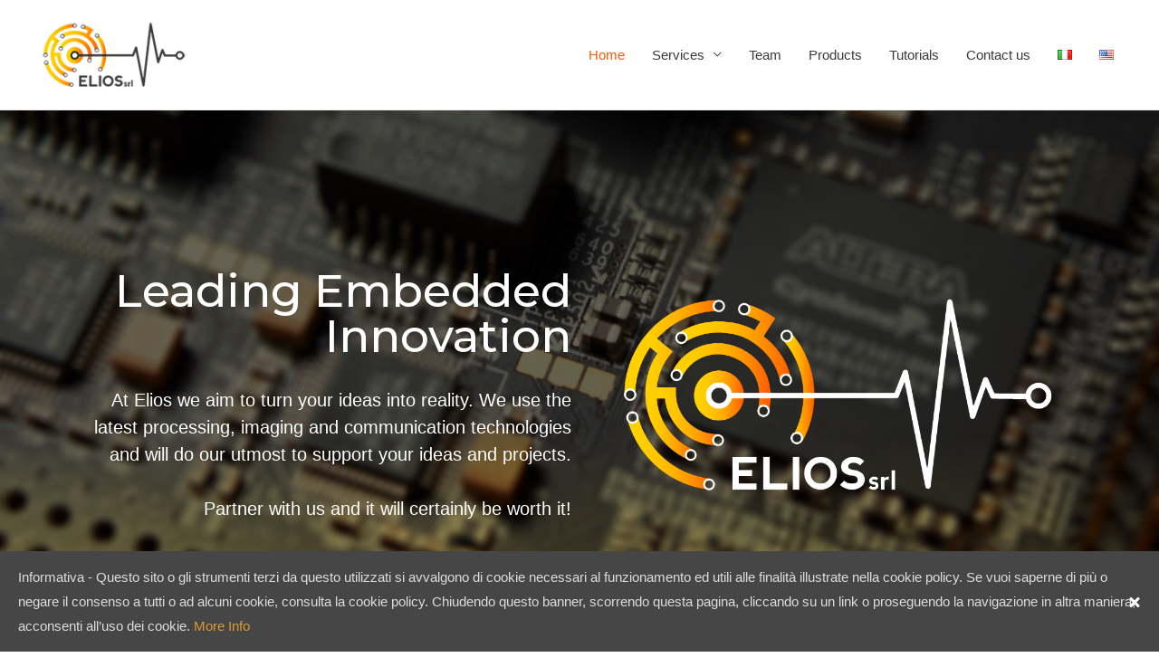

--- FILE ---
content_type: text/html; charset=UTF-8
request_url: http://elios-tech.com/en/home-english/
body_size: 26074
content:
<!DOCTYPE html>
<html lang="en-US">
<head>
<meta charset="UTF-8">
<meta name="viewport" content="width=device-width, initial-scale=1">
<link rel="profile" href="https://gmpg.org/xfn/11">


	<!-- This site is optimized with the Yoast SEO plugin v14.7 - https://yoast.com/wordpress/plugins/seo/ -->
	<title>Home - Elios Tech</title>
	<meta name="robots" content="index, follow" />
	<meta name="googlebot" content="index, follow, max-snippet:-1, max-image-preview:large, max-video-preview:-1" />
	<meta name="bingbot" content="index, follow, max-snippet:-1, max-image-preview:large, max-video-preview:-1" />
	<link rel="canonical" href="https://elios-tech.com/en/home-english/" />
	<meta property="og:locale" content="en_US" />
	<meta property="og:locale:alternate" content="it_IT" />
	<meta property="og:type" content="website" />
	<meta property="og:title" content="Home - Elios Tech" />
	<meta property="og:description" content="Leading Embedded Innovation At Elios we aim to turn your ideas into reality. We use the latest processing, imaging and communication technologies and will do our utmost to support your ideas and projects. Partner with us and it will certainly be worth it! MEET THE TEAM Machines take me by surprise with great frequency! A.M. &hellip; Home Read More &raquo;" />
	<meta property="og:url" content="https://elios-tech.com/en/home-english/" />
	<meta property="og:site_name" content="Elios Tech" />
	<meta property="article:modified_time" content="2020-09-07T21:29:16+00:00" />
	<meta property="og:image" content="http://elios-tech.com/wp-content/uploads/2020/04/Elios-srl_Logo-inv.png" />
	<meta name="twitter:card" content="summary_large_image" />
	<script type="application/ld+json" class="yoast-schema-graph">{"@context":"https://schema.org","@graph":[{"@type":"WebSite","@id":"http://elios-tech.com/en/home-english/#website","url":"http://elios-tech.com/en/home-english/","name":"Elios Tech","description":"Leading Embedded Innovation","potentialAction":[{"@type":"SearchAction","target":"http://elios-tech.com/en/home-english/?s={search_term_string}","query-input":"required name=search_term_string"}],"inLanguage":"en-US"},{"@type":"ImageObject","@id":"https://elios-tech.com/en/home-english/#primaryimage","inLanguage":"en-US","url":"http://elios-tech.com/wp-content/uploads/2020/04/Elios-srl_Logo-inv.png","width":1868,"height":939},{"@type":"WebPage","@id":"https://elios-tech.com/en/home-english/#webpage","url":"https://elios-tech.com/en/home-english/","name":"Home - Elios Tech","isPartOf":{"@id":"http://elios-tech.com/en/home-english/#website"},"primaryImageOfPage":{"@id":"https://elios-tech.com/en/home-english/#primaryimage"},"datePublished":"2020-08-19T17:32:50+00:00","dateModified":"2020-09-07T21:29:16+00:00","inLanguage":"en-US","potentialAction":[{"@type":"ReadAction","target":["https://elios-tech.com/en/home-english/"]}]}]}</script>
	<!-- / Yoast SEO plugin. -->


<link rel='dns-prefetch' href='//s.w.org' />
<link rel="alternate" type="application/rss+xml" title="Elios Tech &raquo; Feed" href="http://elios-tech.com/en/feed/" />
<link rel="alternate" type="application/rss+xml" title="Elios Tech &raquo; Comments Feed" href="http://elios-tech.com/en/comments/feed/" />
		<script>
			window._wpemojiSettings = {"baseUrl":"https:\/\/s.w.org\/images\/core\/emoji\/13.0.0\/72x72\/","ext":".png","svgUrl":"https:\/\/s.w.org\/images\/core\/emoji\/13.0.0\/svg\/","svgExt":".svg","source":{"concatemoji":"http:\/\/elios-tech.com\/wp-includes\/js\/wp-emoji-release.min.js?ver=5.5.17"}};
			!function(e,a,t){var n,r,o,i=a.createElement("canvas"),p=i.getContext&&i.getContext("2d");function s(e,t){var a=String.fromCharCode;p.clearRect(0,0,i.width,i.height),p.fillText(a.apply(this,e),0,0);e=i.toDataURL();return p.clearRect(0,0,i.width,i.height),p.fillText(a.apply(this,t),0,0),e===i.toDataURL()}function c(e){var t=a.createElement("script");t.src=e,t.defer=t.type="text/javascript",a.getElementsByTagName("head")[0].appendChild(t)}for(o=Array("flag","emoji"),t.supports={everything:!0,everythingExceptFlag:!0},r=0;r<o.length;r++)t.supports[o[r]]=function(e){if(!p||!p.fillText)return!1;switch(p.textBaseline="top",p.font="600 32px Arial",e){case"flag":return s([127987,65039,8205,9895,65039],[127987,65039,8203,9895,65039])?!1:!s([55356,56826,55356,56819],[55356,56826,8203,55356,56819])&&!s([55356,57332,56128,56423,56128,56418,56128,56421,56128,56430,56128,56423,56128,56447],[55356,57332,8203,56128,56423,8203,56128,56418,8203,56128,56421,8203,56128,56430,8203,56128,56423,8203,56128,56447]);case"emoji":return!s([55357,56424,8205,55356,57212],[55357,56424,8203,55356,57212])}return!1}(o[r]),t.supports.everything=t.supports.everything&&t.supports[o[r]],"flag"!==o[r]&&(t.supports.everythingExceptFlag=t.supports.everythingExceptFlag&&t.supports[o[r]]);t.supports.everythingExceptFlag=t.supports.everythingExceptFlag&&!t.supports.flag,t.DOMReady=!1,t.readyCallback=function(){t.DOMReady=!0},t.supports.everything||(n=function(){t.readyCallback()},a.addEventListener?(a.addEventListener("DOMContentLoaded",n,!1),e.addEventListener("load",n,!1)):(e.attachEvent("onload",n),a.attachEvent("onreadystatechange",function(){"complete"===a.readyState&&t.readyCallback()})),(n=t.source||{}).concatemoji?c(n.concatemoji):n.wpemoji&&n.twemoji&&(c(n.twemoji),c(n.wpemoji)))}(window,document,window._wpemojiSettings);
		</script>
		<style>
img.wp-smiley,
img.emoji {
	display: inline !important;
	border: none !important;
	box-shadow: none !important;
	height: 1em !important;
	width: 1em !important;
	margin: 0 .07em !important;
	vertical-align: -0.1em !important;
	background: none !important;
	padding: 0 !important;
}
</style>
	<link rel='stylesheet' id='astra-theme-css-css'  href='http://elios-tech.com/wp-content/themes/astra/assets/css/minified/style.min.css?ver=2.5.4' type='text/css' media='all' />
<style id='astra-theme-css-inline-css' type='text/css'>
html{font-size:93.75%;}a,.page-title{color:#ff5a00;}a:hover,a:focus{color:#3a3a3a;}body,button,input,select,textarea,.ast-button,.ast-custom-button{font-family:-apple-system,BlinkMacSystemFont,Segoe UI,Roboto,Oxygen-Sans,Ubuntu,Cantarell,Helvetica Neue,sans-serif;font-weight:inherit;font-size:15px;font-size:1rem;}blockquote{color:#000000;}h1,.entry-content h1,h2,.entry-content h2,h3,.entry-content h3,h4,.entry-content h4,h5,.entry-content h5,h6,.entry-content h6,.site-title,.site-title a{font-weight:normal;}.site-title{font-size:15px;font-size:1rem;}header .site-logo-img .custom-logo-link img{max-width:180px;}.astra-logo-svg{width:180px;}.ast-archive-description .ast-archive-title{font-size:40px;font-size:2.6666666666667rem;}.site-header .site-description{font-size:15px;font-size:1rem;}.entry-title{font-size:40px;font-size:2.6666666666667rem;}.comment-reply-title{font-size:24px;font-size:1.6rem;}.ast-comment-list #cancel-comment-reply-link{font-size:15px;font-size:1rem;}h1,.entry-content h1{font-size:40px;font-size:2.6666666666667rem;}h2,.entry-content h2{font-size:30px;font-size:2rem;}h3,.entry-content h3{font-size:25px;font-size:1.6666666666667rem;}h4,.entry-content h4{font-size:20px;font-size:1.3333333333333rem;}h5,.entry-content h5{font-size:18px;font-size:1.2rem;}h6,.entry-content h6{font-size:15px;font-size:1rem;}.ast-single-post .entry-title,.page-title{font-size:30px;font-size:2rem;}#secondary,#secondary button,#secondary input,#secondary select,#secondary textarea{font-size:15px;font-size:1rem;}::selection{background-color:#ffd100;color:#000000;}body,h1,.entry-title a,.entry-content h1,h2,.entry-content h2,h3,.entry-content h3,h4,.entry-content h4,h5,.entry-content h5,h6,.entry-content h6,.wc-block-grid__product-title{color:#3a3a3a;}.tagcloud a:hover,.tagcloud a:focus,.tagcloud a.current-item{color:#000000;border-color:#ff5a00;background-color:#ff5a00;}.main-header-menu .menu-link,.ast-header-custom-item a{color:#3a3a3a;}.main-header-menu .menu-item:hover > .menu-link,.main-header-menu .menu-item:hover > .ast-menu-toggle,.main-header-menu .ast-masthead-custom-menu-items a:hover,.main-header-menu .menu-item.focus > .menu-link,.main-header-menu .menu-item.focus > .ast-menu-toggle,.main-header-menu .current-menu-item > .menu-link,.main-header-menu .current-menu-ancestor > .menu-link,.main-header-menu .current-menu-item > .ast-menu-toggle,.main-header-menu .current-menu-ancestor > .ast-menu-toggle{color:#ff5a00;}input:focus,input[type="text"]:focus,input[type="email"]:focus,input[type="url"]:focus,input[type="password"]:focus,input[type="reset"]:focus,input[type="search"]:focus,textarea:focus{border-color:#ff5a00;}input[type="radio"]:checked,input[type=reset],input[type="checkbox"]:checked,input[type="checkbox"]:hover:checked,input[type="checkbox"]:focus:checked,input[type=range]::-webkit-slider-thumb{border-color:#ff5a00;background-color:#ff5a00;box-shadow:none;}.site-footer a:hover + .post-count,.site-footer a:focus + .post-count{background:#ff5a00;border-color:#ff5a00;}.footer-adv .footer-adv-overlay{border-top-style:solid;border-top-color:#7a7a7a;}.ast-comment-meta{line-height:1.666666667;font-size:12px;font-size:0.8rem;}.single .nav-links .nav-previous,.single .nav-links .nav-next,.single .ast-author-details .author-title,.ast-comment-meta{color:#ff5a00;}.entry-meta,.entry-meta *{line-height:1.45;color:#ff5a00;}.entry-meta a:hover,.entry-meta a:hover *,.entry-meta a:focus,.entry-meta a:focus *{color:#3a3a3a;}.ast-404-layout-1 .ast-404-text{font-size:200px;font-size:13.333333333333rem;}.widget-title{font-size:21px;font-size:1.4rem;color:#3a3a3a;}#cat option,.secondary .calendar_wrap thead a,.secondary .calendar_wrap thead a:visited{color:#ff5a00;}.secondary .calendar_wrap #today,.ast-progress-val span{background:#ff5a00;}.secondary a:hover + .post-count,.secondary a:focus + .post-count{background:#ff5a00;border-color:#ff5a00;}.calendar_wrap #today > a{color:#000000;}.ast-pagination a,.page-links .page-link,.single .post-navigation a{color:#ff5a00;}.ast-pagination a:hover,.ast-pagination a:focus,.ast-pagination > span:hover:not(.dots),.ast-pagination > span.current,.page-links > .page-link,.page-links .page-link:hover,.post-navigation a:hover{color:#3a3a3a;}.ast-header-break-point .ast-mobile-menu-buttons-minimal.menu-toggle{background:transparent;color:#ffd100;}.ast-header-break-point .ast-mobile-menu-buttons-outline.menu-toggle{background:transparent;border:1px solid #ffd100;color:#ffd100;}.ast-header-break-point .ast-mobile-menu-buttons-fill.menu-toggle{background:#ffd100;}@media (min-width:1200px){.ast-separate-container.ast-right-sidebar .entry-content .wp-block-image.alignfull,.ast-separate-container.ast-left-sidebar .entry-content .wp-block-image.alignfull,.ast-separate-container.ast-right-sidebar .entry-content .wp-block-cover.alignfull,.ast-separate-container.ast-left-sidebar .entry-content .wp-block-cover.alignfull{margin-left:-6.67em;margin-right:-6.67em;max-width:unset;width:unset;}.ast-separate-container.ast-right-sidebar .entry-content .wp-block-image.alignwide,.ast-separate-container.ast-left-sidebar .entry-content .wp-block-image.alignwide,.ast-separate-container.ast-right-sidebar .entry-content .wp-block-cover.alignwide,.ast-separate-container.ast-left-sidebar .entry-content .wp-block-cover.alignwide{margin-left:-20px;margin-right:-20px;max-width:unset;width:unset;}.wp-block-group .has-background{padding:20px;}}@media (min-width:1200px){.ast-separate-container.ast-right-sidebar .entry-content .wp-block-group.alignwide,.ast-separate-container.ast-left-sidebar .entry-content .wp-block-group.alignwide,.ast-separate-container.ast-right-sidebar .entry-content .wp-block-cover.alignwide,.ast-separate-container.ast-left-sidebar .entry-content .wp-block-cover.alignwide,.ast-no-sidebar.ast-separate-container .entry-content .wp-block-group.alignwide,.ast-no-sidebar.ast-separate-container .entry-content .wp-block-cover.alignwide{margin-left:-20px;margin-right:-20px;padding-left:20px;padding-right:20px;}.ast-separate-container.ast-right-sidebar .entry-content .wp-block-group.alignfull,.ast-separate-container.ast-left-sidebar .entry-content .wp-block-group.alignfull,.ast-no-sidebar.ast-separate-container .entry-content .wp-block-group.alignfull,.ast-separate-container.ast-right-sidebar .entry-content .wp-block-cover.alignfull,.ast-separate-container.ast-left-sidebar .entry-content .wp-block-cover.alignfull,.ast-no-sidebar.ast-separate-container .entry-content .wp-block-cover.alignfull{margin-left:-6.67em;margin-right:-6.67em;padding-left:6.67em;padding-right:6.67em;}.ast-plain-container.ast-right-sidebar .entry-content .wp-block-group.alignwide,.ast-plain-container.ast-left-sidebar .entry-content .wp-block-group.alignwide,.ast-plain-container.ast-right-sidebar .entry-content .wp-block-group.alignfull,.ast-plain-container.ast-left-sidebar .entry-content .wp-block-group.alignfull{padding-left:20px;padding-right:20px;}.ast-plain-container.ast-no-sidebar .entry-content .alignwide .wp-block-group__inner-container,.ast-plain-container.ast-no-sidebar .entry-content .alignfull .wp-block-group__inner-container,.ast-plain-container.ast-no-sidebar .entry-content .alignwide .wp-block-cover__inner-container,.ast-plain-container.ast-no-sidebar .entry-content .alignfull .wp-block-cover__inner-container{max-width:1240px;margin-left:auto;margin-right:auto;padding-left:20px;padding-right:20px;}.ast-page-builder-template.ast-no-sidebar .entry-content .wp-block-group.alignwide,.ast-page-builder-template.ast-no-sidebar .entry-content .wp-block-group.alignfull{margin-left:0;margin-right:0;}.wp-block-cover-image.alignwide .wp-block-cover__inner-container,.wp-block-cover.alignwide .wp-block-cover__inner-container,.wp-block-cover-image.alignfull .wp-block-cover__inner-container,.wp-block-cover.alignfull .wp-block-cover__inner-container{width:100%;}.ast-page-builder-template.ast-no-sidebar .entry-content .wp-block-cover.alignwide,.ast-page-builder-template.ast-left-sidebar .entry-content .wp-block-cover.alignwide,.ast-page-builder-template.ast-right-sidebar .entry-content .wp-block-cover.alignwide,.ast-page-builder-template.ast-no-sidebar .entry-content .wp-block-cover.alignfull,.ast-page-builder-template.ast-left-sidebar .entry-content .wp-block-cover.alignfull,.ast-page-builder-template.ast-right-sidebar .entry-content .wp-block-cover.alignful{padding-right:0;padding-left:0;}}@media (max-width:921px){#secondary.secondary{padding-top:0;}.ast-separate-container .ast-article-post,.ast-separate-container .ast-article-single{padding:1.5em 2.14em;}.ast-separate-container #primary,.ast-separate-container #secondary{padding:1.5em 0;}.ast-separate-container.ast-right-sidebar #secondary{padding-left:1em;padding-right:1em;}.ast-separate-container.ast-two-container #secondary{padding-left:0;padding-right:0;}.ast-page-builder-template .entry-header #secondary{margin-top:1.5em;}.ast-page-builder-template #secondary{margin-top:1.5em;}#primary,#secondary{padding:1.5em 0;margin:0;}.ast-left-sidebar #content > .ast-container{display:flex;flex-direction:column-reverse;width:100%;}.ast-author-box img.avatar{margin:20px 0 0 0;}.ast-pagination{padding-top:1.5em;text-align:center;}.ast-pagination .next.page-numbers{display:inherit;float:none;}}@media (max-width:921px){.ast-page-builder-template.ast-left-sidebar #secondary{padding-right:20px;}.ast-page-builder-template.ast-right-sidebar #secondary{padding-left:20px;}.ast-right-sidebar #primary{padding-right:0;}.ast-right-sidebar #secondary{padding-left:0;}.ast-left-sidebar #primary{padding-left:0;}.ast-left-sidebar #secondary{padding-right:0;}.ast-pagination .prev.page-numbers{padding-left:.5em;}.ast-pagination .next.page-numbers{padding-right:.5em;}}@media (min-width:922px){.ast-separate-container.ast-right-sidebar #primary,.ast-separate-container.ast-left-sidebar #primary{border:0;}.ast-separate-container.ast-right-sidebar #secondary,.ast-separate-container.ast-left-sidebar #secondary{border:0;margin-left:auto;margin-right:auto;}.ast-separate-container.ast-two-container #secondary .widget:last-child{margin-bottom:0;}.ast-separate-container .ast-comment-list li .comment-respond{padding-left:2.66666em;padding-right:2.66666em;}.ast-author-box{-js-display:flex;display:flex;}.ast-author-bio{flex:1;}.error404.ast-separate-container #primary,.search-no-results.ast-separate-container #primary{margin-bottom:4em;}}@media (min-width:922px){.ast-right-sidebar #primary{border-right:1px solid #eee;}.ast-right-sidebar #secondary{border-left:1px solid #eee;margin-left:-1px;}.ast-left-sidebar #primary{border-left:1px solid #eee;}.ast-left-sidebar #secondary{border-right:1px solid #eee;margin-right:-1px;}.ast-separate-container.ast-two-container.ast-right-sidebar #secondary{padding-left:30px;padding-right:0;}.ast-separate-container.ast-two-container.ast-left-sidebar #secondary{padding-right:30px;padding-left:0;}}.elementor-button-wrapper .elementor-button{border-style:solid;border-top-width:0;border-right-width:0;border-left-width:0;border-bottom-width:0;}body .elementor-button.elementor-size-sm,body .elementor-button.elementor-size-xs,body .elementor-button.elementor-size-md,body .elementor-button.elementor-size-lg,body .elementor-button.elementor-size-xl,body .elementor-button{border-radius:2px;padding-top:10px;padding-right:40px;padding-bottom:10px;padding-left:40px;}.elementor-button-wrapper .elementor-button{border-color:#ffd100;background-color:#ffd100;}.elementor-button-wrapper .elementor-button:hover,.elementor-button-wrapper .elementor-button:focus{color:#ffffff;background-color:#3a3a3a;border-color:#3a3a3a;}.wp-block-button .wp-block-button__link,.elementor-button-wrapper .elementor-button,.elementor-button-wrapper .elementor-button:visited{color:#000000;}.elementor-button-wrapper .elementor-button{font-family:inherit;font-weight:inherit;line-height:1;}.wp-block-button .wp-block-button__link{border-style:solid;border-top-width:0;border-right-width:0;border-left-width:0;border-bottom-width:0;border-color:#ffd100;background-color:#ffd100;color:#000000;font-family:inherit;font-weight:inherit;line-height:1;border-radius:2px;padding-top:10px;padding-right:40px;padding-bottom:10px;padding-left:40px;}.wp-block-button .wp-block-button__link:hover,.wp-block-button .wp-block-button__link:focus{color:#ffffff;background-color:#3a3a3a;border-color:#3a3a3a;}.menu-toggle,button,.ast-button,.ast-custom-button,.button,input#submit,input[type="button"],input[type="submit"],input[type="reset"]{border-style:solid;border-top-width:0;border-right-width:0;border-left-width:0;border-bottom-width:0;color:#000000;border-color:#ffd100;background-color:#ffd100;border-radius:2px;padding-top:10px;padding-right:40px;padding-bottom:10px;padding-left:40px;font-family:inherit;font-weight:inherit;line-height:1;}button:focus,.menu-toggle:hover,button:hover,.ast-button:hover,.button:hover,input[type=reset]:hover,input[type=reset]:focus,input#submit:hover,input#submit:focus,input[type="button"]:hover,input[type="button"]:focus,input[type="submit"]:hover,input[type="submit"]:focus{color:#ffffff;background-color:#3a3a3a;border-color:#3a3a3a;}@media (min-width:921px){.ast-container{max-width:100%;}}@media (min-width:544px){.ast-container{max-width:100%;}}@media (max-width:544px){.ast-separate-container .ast-article-post,.ast-separate-container .ast-article-single{padding:1.5em 1em;}.ast-separate-container #content .ast-container{padding-left:0.54em;padding-right:0.54em;}.ast-separate-container #secondary{padding-top:0;}.ast-separate-container.ast-two-container #secondary .widget{margin-bottom:1.5em;padding-left:1em;padding-right:1em;}.ast-separate-container .comments-count-wrapper{padding:1.5em 1em;}.ast-separate-container .ast-comment-list li.depth-1{padding:1.5em 1em;margin-bottom:1.5em;}.ast-separate-container .ast-comment-list .bypostauthor{padding:.5em;}.ast-separate-container .ast-archive-description{padding:1.5em 1em;}.ast-search-menu-icon.ast-dropdown-active .search-field{width:170px;}.ast-separate-container .comment-respond{padding:1.5em 1em;}}@media (max-width:544px){.ast-comment-list .children{margin-left:0.66666em;}.ast-separate-container .ast-comment-list .bypostauthor li{padding:0 0 0 .5em;}}@media (max-width:921px){.ast-mobile-header-stack .main-header-bar .ast-search-menu-icon{display:inline-block;}.ast-header-break-point.ast-header-custom-item-outside .ast-mobile-header-stack .main-header-bar .ast-search-icon{margin:0;}.ast-comment-avatar-wrap img{max-width:2.5em;}.comments-area{margin-top:1.5em;}.ast-separate-container .comments-count-wrapper{padding:2em 2.14em;}.ast-separate-container .ast-comment-list li.depth-1{padding:1.5em 2.14em;}.ast-separate-container .comment-respond{padding:2em 2.14em;}}@media (max-width:921px){.ast-header-break-point .main-header-bar .ast-search-menu-icon.slide-search .search-form{right:0;}.ast-header-break-point .ast-mobile-header-stack .main-header-bar .ast-search-menu-icon.slide-search .search-form{right:-1em;}.ast-comment-avatar-wrap{margin-right:0.5em;}}@media (min-width:545px){.ast-page-builder-template .comments-area,.single.ast-page-builder-template .entry-header,.single.ast-page-builder-template .post-navigation{max-width:1240px;margin-left:auto;margin-right:auto;}}body,.ast-separate-container{background-color:#ffffff;background-image:none;}@media (max-width:921px){.ast-archive-description .ast-archive-title{font-size:40px;}.entry-title{font-size:30px;}h1,.entry-content h1{font-size:30px;}h2,.entry-content h2{font-size:25px;}h3,.entry-content h3{font-size:20px;}.ast-single-post .entry-title,.page-title{font-size:30px;}}@media (max-width:544px){.ast-archive-description .ast-archive-title{font-size:40px;}.entry-title{font-size:30px;}h1,.entry-content h1{font-size:30px;}h2,.entry-content h2{font-size:25px;}h3,.entry-content h3{font-size:20px;}.ast-single-post .entry-title,.page-title{font-size:30px;}}@media (max-width:921px){html{font-size:85.5%;}}@media (max-width:544px){html{font-size:85.5%;}}@media (min-width:922px){.ast-container{max-width:1240px;}}@font-face {font-family: "Astra";src: url(http://elios-tech.com/wp-content/themes/astra/assets/fonts/astra.woff) format("woff"),url(http://elios-tech.com/wp-content/themes/astra/assets/fonts/astra.ttf) format("truetype"),url(http://elios-tech.com/wp-content/themes/astra/assets/fonts/astra.svg#astra) format("svg");font-weight: normal;font-style: normal;font-display: fallback;}@media (max-width:921px) {.main-header-bar .main-header-bar-navigation{display:none;}}.ast-desktop .main-header-menu.submenu-with-border .sub-menu,.ast-desktop .main-header-menu.submenu-with-border .astra-full-megamenu-wrapper{border-color:#ffd100;}.ast-desktop .main-header-menu.submenu-with-border .sub-menu{border-top-width:2px;border-right-width:0px;border-left-width:0px;border-bottom-width:0px;border-style:solid;}.ast-desktop .main-header-menu.submenu-with-border .sub-menu .sub-menu{top:-2px;}.ast-desktop .main-header-menu.submenu-with-border .sub-menu .menu-link,.ast-desktop .main-header-menu.submenu-with-border .children .menu-link{border-bottom-width:0px;border-style:solid;border-color:#ff5a00;}@media (min-width:922px){.main-header-menu .sub-menu .menu-item.ast-left-align-sub-menu:hover > .sub-menu,.main-header-menu .sub-menu .menu-item.ast-left-align-sub-menu.focus > .sub-menu{margin-left:-0px;}}.ast-small-footer{border-top-style:solid;border-top-width:1px;border-top-color:#7a7a7a;}@media (max-width:920px){.ast-404-layout-1 .ast-404-text{font-size:100px;font-size:6.6666666666667rem;}}#masthead .ast-container,.ast-header-breadcrumb .ast-container{max-width:100%;padding-left:35px;padding-right:35px;}@media (max-width:921px){#masthead .ast-container,.ast-header-breadcrumb .ast-container{padding-left:20px;padding-right:20px;}}#masthead .ast-container,.ast-header-breadcrumb .ast-container{max-width:100%;padding-left:35px;padding-right:35px;}@media (max-width:921px){#masthead .ast-container,.ast-header-breadcrumb .ast-container{padding-left:20px;padding-right:20px;}}.ast-breadcrumbs .trail-browse,.ast-breadcrumbs .trail-items,.ast-breadcrumbs .trail-items li{display:inline-block;margin:0;padding:0;border:none;background:inherit;text-indent:0;}.ast-breadcrumbs .trail-browse{font-size:inherit;font-style:inherit;font-weight:inherit;color:inherit;}.ast-breadcrumbs .trail-items{list-style:none;}.trail-items li::after{padding:0 0.3em;content:"\00bb";}.trail-items li:last-of-type::after{display:none;}.elementor-widget-heading .elementor-heading-title{margin:0;}.ast-header-break-point .main-header-bar{border-bottom-width:1px;}@media (min-width:922px){.main-header-bar{border-bottom-width:1px;}}.ast-safari-browser-less-than-11 .main-header-menu .menu-item, .ast-safari-browser-less-than-11 .main-header-bar .ast-masthead-custom-menu-items{display:block;}.main-header-menu .menu-item, .main-header-bar .ast-masthead-custom-menu-items{-js-display:flex;display:flex;-webkit-box-pack:center;-webkit-justify-content:center;-moz-box-pack:center;-ms-flex-pack:center;justify-content:center;-webkit-box-orient:vertical;-webkit-box-direction:normal;-webkit-flex-direction:column;-moz-box-orient:vertical;-moz-box-direction:normal;-ms-flex-direction:column;flex-direction:column;}.main-header-menu > .menu-item > .menu-link{height:100%;-webkit-box-align:center;-webkit-align-items:center;-moz-box-align:center;-ms-flex-align:center;align-items:center;-js-display:flex;display:flex;}.ast-primary-menu-disabled .main-header-bar .ast-masthead-custom-menu-items{flex:unset;}
</style>
<link rel='stylesheet' id='astra-site-origin-css'  href='http://elios-tech.com/wp-content/themes/astra/assets/css/minified/compatibility/site-origin.min.css?ver=2.5.4' type='text/css' media='all' />
<link rel='stylesheet' id='astra-menu-animation-css'  href='http://elios-tech.com/wp-content/themes/astra/assets/css/minified/menu-animation.min.css?ver=2.5.4' type='text/css' media='all' />
<link rel='stylesheet' id='solid-syntax-style-css'  href='http://elios-tech.com/wp-content/plugins/syntax-highlighter-for-elementor/assets/prism2.css?ver=1.0.0' type='text/css' media='all' />
<link rel='stylesheet' id='wp-block-library-css'  href='http://elios-tech.com/wp-includes/css/dist/block-library/style.min.css?ver=5.5.17' type='text/css' media='all' />
<link rel='stylesheet' id='wc-block-vendors-style-css'  href='http://elios-tech.com/wp-content/plugins/woocommerce/packages/woocommerce-blocks/build/vendors-style.css?ver=2.7.3' type='text/css' media='all' />
<link rel='stylesheet' id='wc-block-style-css'  href='http://elios-tech.com/wp-content/plugins/woocommerce/packages/woocommerce-blocks/build/style.css?ver=2.7.3' type='text/css' media='all' />
<link rel='stylesheet' id='dsgn-style-css-css'  href='http://elios-tech.com/wp-content/plugins/design/dist/dsgn.style.build.css?ver=1597404438' type='text/css' media='all' />
<link rel='stylesheet' id='fontawesome-five-css-css'  href='http://elios-tech.com/wp-content/plugins/accesspress-social-counter/css/fontawesome-all.css?ver=1.8.8' type='text/css' media='all' />
<link rel='stylesheet' id='apsc-frontend-css-css'  href='http://elios-tech.com/wp-content/plugins/accesspress-social-counter/css/frontend.css?ver=1.8.8' type='text/css' media='all' />
<link rel='stylesheet' id='aps-animate-css-css'  href='http://elios-tech.com/wp-content/plugins/accesspress-social-icons/css/animate.css?ver=1.7.8' type='text/css' media='all' />
<link rel='stylesheet' id='aps-frontend-css-css'  href='http://elios-tech.com/wp-content/plugins/accesspress-social-icons/css/frontend.css?ver=1.7.8' type='text/css' media='all' />
<link rel='stylesheet' id='rs-plugin-settings-css'  href='http://elios-tech.com/wp-content/plugins/revslider/public/assets/css/rs6.css?ver=6.1.8' type='text/css' media='all' />
<style id='rs-plugin-settings-inline-css' type='text/css'>
#rs-demo-id {}
</style>
<link rel='stylesheet' id='cookie-consent-style-css'  href='http://elios-tech.com/wp-content/plugins/uk-cookie-consent/assets/css/style.css?ver=5.5.17' type='text/css' media='all' />
<link rel='stylesheet' id='woocommerce-layout-css'  href='http://elios-tech.com/wp-content/themes/astra/assets/css/minified/compatibility/woocommerce/woocommerce-layout.min.css?ver=2.5.4' type='text/css' media='all' />
<link rel='stylesheet' id='woocommerce-smallscreen-css'  href='http://elios-tech.com/wp-content/themes/astra/assets/css/minified/compatibility/woocommerce/woocommerce-smallscreen.min.css?ver=2.5.4' type='text/css' media='only screen and (max-width: 921px)' />
<link rel='stylesheet' id='woocommerce-general-css'  href='http://elios-tech.com/wp-content/themes/astra/assets/css/minified/compatibility/woocommerce/woocommerce.min.css?ver=2.5.4' type='text/css' media='all' />
<style id='woocommerce-general-inline-css' type='text/css'>
.woocommerce span.onsale, .wc-block-grid__product .wc-block-grid__product-onsale{background-color:#ffd100;color:#000000;}.woocommerce a.button, .woocommerce button.button, .woocommerce .woocommerce-message a.button, .woocommerce #respond input#submit.alt, .woocommerce a.button.alt, .woocommerce button.button.alt, .woocommerce input.button.alt, .woocommerce input.button,.woocommerce input.button:disabled, .woocommerce input.button:disabled[disabled], .woocommerce input.button:disabled:hover, .woocommerce input.button:disabled[disabled]:hover, .woocommerce #respond input#submit, .woocommerce button.button.alt.disabled, .wc-block-grid__products .wc-block-grid__product .wp-block-button__link, .wc-block-grid__product-onsale{color:#000000;border-color:#ffd100;background-color:#ffd100;}.woocommerce a.button:hover, .woocommerce button.button:hover, .woocommerce .woocommerce-message a.button:hover,.woocommerce #respond input#submit:hover,.woocommerce #respond input#submit.alt:hover, .woocommerce a.button.alt:hover, .woocommerce button.button.alt:hover, .woocommerce input.button.alt:hover, .woocommerce input.button:hover, .woocommerce button.button.alt.disabled:hover, .wc-block-grid__products .wc-block-grid__product .wp-block-button__link:hover{color:#ffffff;border-color:#3a3a3a;background-color:#3a3a3a;}.woocommerce-message, .woocommerce-info{border-top-color:#ff5a00;}.woocommerce-message::before,.woocommerce-info::before{color:#ff5a00;}.woocommerce ul.products li.product .price, .woocommerce div.product p.price, .woocommerce div.product span.price, .widget_layered_nav_filters ul li.chosen a, .woocommerce-page ul.products li.product .ast-woo-product-category, .wc-layered-nav-rating a{color:#3a3a3a;}.woocommerce nav.woocommerce-pagination ul,.woocommerce nav.woocommerce-pagination ul li{border-color:#ff5a00;}.woocommerce nav.woocommerce-pagination ul li a:focus, .woocommerce nav.woocommerce-pagination ul li a:hover, .woocommerce nav.woocommerce-pagination ul li span.current{background:#ff5a00;color:#000000;}.woocommerce-MyAccount-navigation-link.is-active a{color:#3a3a3a;}.woocommerce .widget_price_filter .ui-slider .ui-slider-range, .woocommerce .widget_price_filter .ui-slider .ui-slider-handle{background-color:#ff5a00;}.woocommerce a.button, .woocommerce button.button, .woocommerce .woocommerce-message a.button, .woocommerce #respond input#submit.alt, .woocommerce a.button.alt, .woocommerce button.button.alt, .woocommerce input.button.alt, .woocommerce input.button,.woocommerce-cart table.cart td.actions .button, .woocommerce form.checkout_coupon .button, .woocommerce #respond input#submit, .wc-block-grid__products .wc-block-grid__product .wp-block-button__link{border-radius:2px;padding-top:10px;padding-right:40px;padding-bottom:10px;padding-left:40px;}.woocommerce .star-rating, .woocommerce .comment-form-rating .stars a, .woocommerce .star-rating::before{color:#ff5a00;}.woocommerce div.product .woocommerce-tabs ul.tabs li.active:before{background:#ff5a00;}.ast-site-header-cart a{color:#3a3a3a;}.ast-site-header-cart a:focus, .ast-site-header-cart a:hover, .ast-site-header-cart .current-menu-item a{color:#ff5a00;}.ast-cart-menu-wrap .count, .ast-cart-menu-wrap .count:after{border-color:#ff5a00;color:#ff5a00;}.ast-cart-menu-wrap:hover .count{color:#ffffff;background-color:#ff5a00;}.ast-site-header-cart .widget_shopping_cart .total .woocommerce-Price-amount{color:#ff5a00;}.woocommerce a.remove:hover, .ast-woocommerce-cart-menu .main-header-menu .woocommerce-custom-menu-item .menu-item:hover > .menu-link.remove:hover{color:#ff5a00;border-color:#ff5a00;background-color:#ffffff;}.ast-site-header-cart .widget_shopping_cart .buttons .button.checkout, .woocommerce .widget_shopping_cart .woocommerce-mini-cart__buttons .checkout.wc-forward{color:#ffffff;border-color:#3a3a3a;background-color:#3a3a3a;}.site-header .ast-site-header-cart-data .button.wc-forward, .site-header .ast-site-header-cart-data .button.wc-forward:hover{color:#000000;}.below-header-user-select .ast-site-header-cart .widget, .ast-above-header-section .ast-site-header-cart .widget a, .below-header-user-select .ast-site-header-cart .widget_shopping_cart a{color:#3a3a3a;}.below-header-user-select .ast-site-header-cart .widget_shopping_cart a:hover, .ast-above-header-section .ast-site-header-cart .widget_shopping_cart a:hover, .below-header-user-select .ast-site-header-cart .widget_shopping_cart a.remove:hover, .ast-above-header-section .ast-site-header-cart .widget_shopping_cart a.remove:hover{color:#ff5a00;}@media (min-width:545px) and (max-width:921px){.woocommerce.tablet-columns-6 ul.products li.product, .woocommerce-page.tablet-columns-6 ul.products li.product{width:calc(16.66% - 16.66px);}.woocommerce.tablet-columns-5 ul.products li.product, .woocommerce-page.tablet-columns-5 ul.products li.product{width:calc(20% - 16px);}.woocommerce.tablet-columns-4 ul.products li.product, .woocommerce-page.tablet-columns-4 ul.products li.product{width:calc(25% - 15px);}.woocommerce.tablet-columns-3 ul.products li.product, .woocommerce-page.tablet-columns-3 ul.products li.product{width:calc(33.33% - 14px);}.woocommerce.tablet-columns-2 ul.products li.product, .woocommerce-page.tablet-columns-2 ul.products li.product{width:calc(50% - 10px);}.woocommerce.tablet-columns-1 ul.products li.product, .woocommerce-page.tablet-columns-1 ul.products li.product{width:100%;}.woocommerce div.product .related.products ul.products li.product{width:calc(33.33% - 14px);}}@media (min-width:545px) and (max-width:921px){.woocommerce[class*="columns-"].columns-3 > ul.products li.product, .woocommerce[class*="columns-"].columns-4 > ul.products li.product, .woocommerce[class*="columns-"].columns-5 > ul.products li.product, .woocommerce[class*="columns-"].columns-6 > ul.products li.product{width:calc(33.33% - 14px);margin-right:20px;}.woocommerce[class*="columns-"].columns-3 > ul.products li.product:nth-child(3n), .woocommerce[class*="columns-"].columns-4 > ul.products li.product:nth-child(3n), .woocommerce[class*="columns-"].columns-5 > ul.products li.product:nth-child(3n), .woocommerce[class*="columns-"].columns-6 > ul.products li.product:nth-child(3n){margin-right:0;clear:right;}.woocommerce[class*="columns-"].columns-3 > ul.products li.product:nth-child(3n+1), .woocommerce[class*="columns-"].columns-4 > ul.products li.product:nth-child(3n+1), .woocommerce[class*="columns-"].columns-5 > ul.products li.product:nth-child(3n+1), .woocommerce[class*="columns-"].columns-6 > ul.products li.product:nth-child(3n+1){clear:left;}.woocommerce[class*="columns-"] ul.products li.product:nth-child(n), .woocommerce-page[class*="columns-"] ul.products li.product:nth-child(n){margin-right:20px;clear:none;}.woocommerce.tablet-columns-2 ul.products li.product:nth-child(2n), .woocommerce-page.tablet-columns-2 ul.products li.product:nth-child(2n), .woocommerce.tablet-columns-3 ul.products li.product:nth-child(3n), .woocommerce-page.tablet-columns-3 ul.products li.product:nth-child(3n), .woocommerce.tablet-columns-4 ul.products li.product:nth-child(4n), .woocommerce-page.tablet-columns-4 ul.products li.product:nth-child(4n), .woocommerce.tablet-columns-5 ul.products li.product:nth-child(5n), .woocommerce-page.tablet-columns-5 ul.products li.product:nth-child(5n), .woocommerce.tablet-columns-6 ul.products li.product:nth-child(6n), .woocommerce-page.tablet-columns-6 ul.products li.product:nth-child(6n){margin-right:0;clear:right;}.woocommerce.tablet-columns-2 ul.products li.product:nth-child(2n+1), .woocommerce-page.tablet-columns-2 ul.products li.product:nth-child(2n+1), .woocommerce.tablet-columns-3 ul.products li.product:nth-child(3n+1), .woocommerce-page.tablet-columns-3 ul.products li.product:nth-child(3n+1), .woocommerce.tablet-columns-4 ul.products li.product:nth-child(4n+1), .woocommerce-page.tablet-columns-4 ul.products li.product:nth-child(4n+1), .woocommerce.tablet-columns-5 ul.products li.product:nth-child(5n+1), .woocommerce-page.tablet-columns-5 ul.products li.product:nth-child(5n+1), .woocommerce.tablet-columns-6 ul.products li.product:nth-child(6n+1), .woocommerce-page.tablet-columns-6 ul.products li.product:nth-child(6n+1){clear:left;}.woocommerce div.product .related.products ul.products li.product:nth-child(3n){margin-right:0;clear:right;}.woocommerce div.product .related.products ul.products li.product:nth-child(3n+1){clear:left;}}@media (min-width:922px){.woocommerce #reviews #comments{width:55%;float:left;}.woocommerce #reviews #review_form_wrapper{width:45%;float:right;padding-left:2em;}.woocommerce form.checkout_coupon{width:50%;}}@media (max-width:921px){.ast-header-break-point.ast-woocommerce-cart-menu .header-main-layout-1.ast-mobile-header-stack.ast-no-menu-items .ast-site-header-cart, .ast-header-break-point.ast-woocommerce-cart-menu .header-main-layout-3.ast-mobile-header-stack.ast-no-menu-items .ast-site-header-cart{padding-right:0;padding-left:0;}.ast-header-break-point.ast-woocommerce-cart-menu .header-main-layout-1.ast-mobile-header-stack .main-header-bar{text-align:center;}.ast-header-break-point.ast-woocommerce-cart-menu .header-main-layout-1.ast-mobile-header-stack .ast-site-header-cart, .ast-header-break-point.ast-woocommerce-cart-menu .header-main-layout-1.ast-mobile-header-stack .ast-mobile-menu-buttons{display:inline-block;}.ast-header-break-point.ast-woocommerce-cart-menu .header-main-layout-2.ast-mobile-header-inline .site-branding{flex:auto;}.ast-header-break-point.ast-woocommerce-cart-menu .header-main-layout-3.ast-mobile-header-stack .site-branding{flex:0 0 100%;}.ast-header-break-point.ast-woocommerce-cart-menu .header-main-layout-3.ast-mobile-header-stack .main-header-container{display:flex;justify-content:center;}.woocommerce-cart .woocommerce-shipping-calculator .button{width:100%;}.woocommerce div.product div.images, .woocommerce div.product div.summary, .woocommerce #content div.product div.images, .woocommerce #content div.product div.summary, .woocommerce-page div.product div.images, .woocommerce-page div.product div.summary, .woocommerce-page #content div.product div.images, .woocommerce-page #content div.product div.summary{float:none;width:100%;}.woocommerce-cart table.cart td.actions .ast-return-to-shop{display:block;text-align:center;margin-top:1em;}}@media (max-width:544px){.ast-separate-container .ast-woocommerce-container{padding:.54em 1em 1.33333em;}.woocommerce-message, .woocommerce-error, .woocommerce-info{display:flex;flex-wrap:wrap;}.woocommerce-message a.button, .woocommerce-error a.button, .woocommerce-info a.button{order:1;margin-top:.5em;}.woocommerce.mobile-columns-6 ul.products li.product, .woocommerce-page.mobile-columns-6 ul.products li.product{width:calc(16.66% - 16.66px);}.woocommerce.mobile-columns-5 ul.products li.product, .woocommerce-page.mobile-columns-5 ul.products li.product{width:calc(20% - 16px);}.woocommerce.mobile-columns-4 ul.products li.product, .woocommerce-page.mobile-columns-4 ul.products li.product{width:calc(25% - 15px);}.woocommerce.mobile-columns-3 ul.products li.product, .woocommerce-page.mobile-columns-3 ul.products li.product{width:calc(33.33% - 14px);}.woocommerce.mobile-columns-2 ul.products li.product, .woocommerce-page.mobile-columns-2 ul.products li.product{width:calc(50% - 10px);}.woocommerce.mobile-columns-1 ul.products li.product, .woocommerce-page.mobile-columns-1 ul.products li.product{width:100%;}.woocommerce .woocommerce-ordering, .woocommerce-page .woocommerce-ordering{float:none;margin-bottom:2em;width:100%;}.woocommerce ul.products a.button, .woocommerce-page ul.products a.button{padding:0.5em 0.75em;}.woocommerce div.product .related.products ul.products li.product{width:calc(50% - 10px);}.woocommerce table.cart td.actions .button, .woocommerce #content table.cart td.actions .button, .woocommerce-page table.cart td.actions .button, .woocommerce-page #content table.cart td.actions .button{padding-left:1em;padding-right:1em;}.woocommerce #content table.cart .button, .woocommerce-page #content table.cart .button{width:100%;}.woocommerce #content table.cart .product-thumbnail, .woocommerce-page #content table.cart .product-thumbnail{display:block;text-align:center !important;}.woocommerce #content table.cart .product-thumbnail::before, .woocommerce-page #content table.cart .product-thumbnail::before{display:none;}.woocommerce #content table.cart td.actions .coupon, .woocommerce-page #content table.cart td.actions .coupon{float:none;}.woocommerce #content table.cart td.actions .coupon .button, .woocommerce-page #content table.cart td.actions .coupon .button{flex:1;}.woocommerce #content div.product .woocommerce-tabs ul.tabs li a, .woocommerce-page #content div.product .woocommerce-tabs ul.tabs li a{display:block;}}@media (max-width:544px){.woocommerce[class*="columns-"].columns-3 > ul.products li.product, .woocommerce[class*="columns-"].columns-4 > ul.products li.product, .woocommerce[class*="columns-"].columns-5 > ul.products li.product, .woocommerce[class*="columns-"].columns-6 > ul.products li.product{width:calc(50% - 10px);margin-right:20px;}.woocommerce-page[class*=columns-] ul.products li.product:nth-child(n), .woocommerce[class*=columns-] ul.products li.product:nth-child(n){margin-right:20px;clear:none;}.woocommerce-page[class*=columns-].columns-3>ul.products li.product:nth-child(2n), .woocommerce-page[class*=columns-].columns-4>ul.products li.product:nth-child(2n), .woocommerce-page[class*=columns-].columns-5>ul.products li.product:nth-child(2n), .woocommerce-page[class*=columns-].columns-6>ul.products li.product:nth-child(2n), .woocommerce[class*=columns-].columns-3>ul.products li.product:nth-child(2n), .woocommerce[class*=columns-].columns-4>ul.products li.product:nth-child(2n), .woocommerce[class*=columns-].columns-5>ul.products li.product:nth-child(2n), .woocommerce[class*=columns-].columns-6>ul.products li.product:nth-child(2n){margin-right:0;clear:right;}.woocommerce[class*="columns-"].columns-3 > ul.products li.product:nth-child(2n+1), .woocommerce[class*="columns-"].columns-4 > ul.products li.product:nth-child(2n+1), .woocommerce[class*="columns-"].columns-5 > ul.products li.product:nth-child(2n+1), .woocommerce[class*="columns-"].columns-6 > ul.products li.product:nth-child(2n+1){clear:left;}.woocommerce[class*="columns-"] ul.products li.product:nth-child(n), .woocommerce-page[class*="columns-"] ul.products li.product:nth-child(n){margin-right:20px;clear:none;}.woocommerce.mobile-columns-6 ul.products li.product:nth-child(6n), .woocommerce-page.mobile-columns-6 ul.products li.product:nth-child(6n), .woocommerce.mobile-columns-5 ul.products li.product:nth-child(5n), .woocommerce-page.mobile-columns-5 ul.products li.product:nth-child(5n), .woocommerce.mobile-columns-4 ul.products li.product:nth-child(4n), .woocommerce-page.mobile-columns-4 ul.products li.product:nth-child(4n), .woocommerce.mobile-columns-3 ul.products li.product:nth-child(3n), .woocommerce-page.mobile-columns-3 ul.products li.product:nth-child(3n), .woocommerce.mobile-columns-2 ul.products li.product:nth-child(2n), .woocommerce-page.mobile-columns-2 ul.products li.product:nth-child(2n), .woocommerce div.product .related.products ul.products li.product:nth-child(2n){margin-right:0;clear:right;}.woocommerce.mobile-columns-6 ul.products li.product:nth-child(6n+1), .woocommerce-page.mobile-columns-6 ul.products li.product:nth-child(6n+1), .woocommerce.mobile-columns-5 ul.products li.product:nth-child(5n+1), .woocommerce-page.mobile-columns-5 ul.products li.product:nth-child(5n+1), .woocommerce.mobile-columns-4 ul.products li.product:nth-child(4n+1), .woocommerce-page.mobile-columns-4 ul.products li.product:nth-child(4n+1), .woocommerce.mobile-columns-3 ul.products li.product:nth-child(3n+1), .woocommerce-page.mobile-columns-3 ul.products li.product:nth-child(3n+1), .woocommerce.mobile-columns-2 ul.products li.product:nth-child(2n+1), .woocommerce-page.mobile-columns-2 ul.products li.product:nth-child(2n+1), .woocommerce div.product .related.products ul.products li.product:nth-child(2n+1){clear:left;}.woocommerce ul.products a.button.loading::after, .woocommerce-page ul.products a.button.loading::after{display:inline-block;margin-left:5px;position:initial;}.woocommerce.mobile-columns-1 ul.products li.product:nth-child(n), .woocommerce-page.mobile-columns-1 ul.products li.product:nth-child(n){margin-right:0;}.woocommerce #content div.product .woocommerce-tabs ul.tabs li, .woocommerce-page #content div.product .woocommerce-tabs ul.tabs li{display:block;margin-right:0;}}@media (min-width:922px){.woocommerce #content .ast-woocommerce-container div.product div.images, .woocommerce .ast-woocommerce-container div.product div.images, .woocommerce-page #content .ast-woocommerce-container div.product div.images, .woocommerce-page .ast-woocommerce-container div.product div.images{width:50%;}.woocommerce #content .ast-woocommerce-container div.product div.summary, .woocommerce .ast-woocommerce-container div.product div.summary, .woocommerce-page #content .ast-woocommerce-container div.product div.summary, .woocommerce-page .ast-woocommerce-container div.product div.summary{width:46%;}.woocommerce.woocommerce-checkout form #customer_details.col2-set .col-1, .woocommerce.woocommerce-checkout form #customer_details.col2-set .col-2, .woocommerce-page.woocommerce-checkout form #customer_details.col2-set .col-1, .woocommerce-page.woocommerce-checkout form #customer_details.col2-set .col-2{float:none;width:auto;}}.woocommerce a.button , .woocommerce button.button.alt ,.woocommerce-page table.cart td.actions .button, .woocommerce-page #content table.cart td.actions .button , .woocommerce a.button.alt ,.woocommerce .woocommerce-message a.button , .ast-site-header-cart .widget_shopping_cart .buttons .button.checkout, .woocommerce button.button.alt.disabled , .wc-block-grid__products .wc-block-grid__product .wp-block-button__link {border:solid;border-top-width:0;border-right-width:0;border-left-width:0;border-bottom-width:0;border-color:#ffd100;}.woocommerce a.button:hover , .woocommerce button.button.alt:hover , .woocommerce-page table.cart td.actions .button:hover, .woocommerce-page #content table.cart td.actions .button:hover, .woocommerce a.button.alt:hover ,.woocommerce .woocommerce-message a.button:hover , .ast-site-header-cart .widget_shopping_cart .buttons .button.checkout:hover , .woocommerce button.button.alt.disabled:hover , .wc-block-grid__products .wc-block-grid__product .wp-block-button__link:hover{border-color:#3a3a3a;}@media (min-width:922px){.woocommerce.woocommerce-checkout form #customer_details.col2-set, .woocommerce-page.woocommerce-checkout form #customer_details.col2-set{width:55%;float:left;margin-right:4.347826087%;}.woocommerce.woocommerce-checkout form #order_review, .woocommerce.woocommerce-checkout form #order_review_heading, .woocommerce-page.woocommerce-checkout form #order_review, .woocommerce-page.woocommerce-checkout form #order_review_heading{width:40%;float:right;margin-right:0;clear:right;}}
</style>
<style id='woocommerce-inline-inline-css' type='text/css'>
.woocommerce form .form-row .required { visibility: visible; }
</style>
<link rel='stylesheet' id='wpforms-choicesjs-css'  href='http://elios-tech.com/wp-content/plugins/wpforms-lite/assets/css/choices.min.css?ver=9.0.1' type='text/css' media='all' />
<link rel='stylesheet' id='wpforms-jquery-timepicker-css'  href='http://elios-tech.com/wp-content/plugins/wpforms-lite/assets/css/jquery.timepicker.css?ver=1.11.5' type='text/css' media='all' />
<link rel='stylesheet' id='wpforms-flatpickr-css'  href='http://elios-tech.com/wp-content/plugins/wpforms-lite/assets/css/flatpickr.min.css?ver=4.6.3' type='text/css' media='all' />
<link rel='stylesheet' id='wpforms-full-css'  href='http://elios-tech.com/wp-content/plugins/wpforms-lite/assets/css/wpforms-full.css?ver=1.6.2.2' type='text/css' media='all' />
<link rel='stylesheet' id='cb70d11b8-css'  href='http://elios-tech.com/wp-content/uploads/essential-addons-elementor/cb70d11b8.min.css?ver=1768708041' type='text/css' media='all' />
<link rel='stylesheet' id='elementor-icons-css'  href='http://elios-tech.com/wp-content/plugins/elementor/assets/lib/eicons/css/elementor-icons.min.css?ver=5.7.0' type='text/css' media='all' />
<link rel='stylesheet' id='elementor-animations-css'  href='http://elios-tech.com/wp-content/plugins/elementor/assets/lib/animations/animations.min.css?ver=2.9.14' type='text/css' media='all' />
<link rel='stylesheet' id='elementor-frontend-css'  href='http://elios-tech.com/wp-content/plugins/elementor/assets/css/frontend.min.css?ver=2.9.14' type='text/css' media='all' />
<link rel='stylesheet' id='elementor-post-952-css'  href='http://elios-tech.com/wp-content/uploads/elementor/css/post-952.css?ver=1597671845' type='text/css' media='all' />
<link rel='stylesheet' id='elementor-post-2637-css'  href='http://elios-tech.com/wp-content/uploads/elementor/css/post-2637.css?ver=1599514158' type='text/css' media='all' />
<link rel='stylesheet' id='google-fonts-1-css'  href='https://fonts.googleapis.com/css?family=Montserrat%3A100%2C100italic%2C200%2C200italic%2C300%2C300italic%2C400%2C400italic%2C500%2C500italic%2C600%2C600italic%2C700%2C700italic%2C800%2C800italic%2C900%2C900italic%7CBarlow+Condensed%3A100%2C100italic%2C200%2C200italic%2C300%2C300italic%2C400%2C400italic%2C500%2C500italic%2C600%2C600italic%2C700%2C700italic%2C800%2C800italic%2C900%2C900italic%7CArchivo%3A100%2C100italic%2C200%2C200italic%2C300%2C300italic%2C400%2C400italic%2C500%2C500italic%2C600%2C600italic%2C700%2C700italic%2C800%2C800italic%2C900%2C900italic%7CArchivo+Narrow%3A100%2C100italic%2C200%2C200italic%2C300%2C300italic%2C400%2C400italic%2C500%2C500italic%2C600%2C600italic%2C700%2C700italic%2C800%2C800italic%2C900%2C900italic&#038;ver=5.5.17' type='text/css' media='all' />
<link rel='stylesheet' id='elementor-icons-shared-0-css'  href='http://elios-tech.com/wp-content/plugins/elementor/assets/lib/font-awesome/css/fontawesome.min.css?ver=5.12.0' type='text/css' media='all' />
<link rel='stylesheet' id='elementor-icons-fa-solid-css'  href='http://elios-tech.com/wp-content/plugins/elementor/assets/lib/font-awesome/css/solid.min.css?ver=5.12.0' type='text/css' media='all' />
<link rel='stylesheet' id='elementor-icons-fa-regular-css'  href='http://elios-tech.com/wp-content/plugins/elementor/assets/lib/font-awesome/css/regular.min.css?ver=5.12.0' type='text/css' media='all' />
<link rel='stylesheet' id='elementor-icons-fa-brands-css'  href='http://elios-tech.com/wp-content/plugins/elementor/assets/lib/font-awesome/css/brands.min.css?ver=5.12.0' type='text/css' media='all' />
<!--[if IE]>
<script src='http://elios-tech.com/wp-content/themes/astra/assets/js/minified/flexibility.min.js?ver=2.5.4' id='astra-flexibility-js'></script>
<script id='astra-flexibility-js-after'>
flexibility(document.documentElement);
</script>
<![endif]-->
<script src='http://elios-tech.com/wp-includes/js/jquery/jquery.js?ver=1.12.4-wp' id='jquery-core-js'></script>
<script src='http://elios-tech.com/wp-content/plugins/accesspress-social-icons/js/frontend.js?ver=1.7.8' id='aps-frontend-js-js'></script>
<script src='http://elios-tech.com/wp-content/plugins/revslider/public/assets/js/revolution.tools.min.js?ver=6.0' id='tp-tools-js'></script>
<script src='http://elios-tech.com/wp-content/plugins/revslider/public/assets/js/rs6.min.js?ver=6.1.8' id='revmin-js'></script>
<link rel="https://api.w.org/" href="http://elios-tech.com/wp-json/" /><link rel="alternate" type="application/json" href="http://elios-tech.com/wp-json/wp/v2/pages/2637" /><link rel="EditURI" type="application/rsd+xml" title="RSD" href="https://elios-tech.com/xmlrpc.php?rsd" />
<link rel="wlwmanifest" type="application/wlwmanifest+xml" href="http://elios-tech.com/wp-includes/wlwmanifest.xml" /> 
<meta name="generator" content="WordPress 5.5.17" />
<meta name="generator" content="WooCommerce 4.3.6" />
<link rel='shortlink' href='http://elios-tech.com/' />
<link rel="alternate" type="application/json+oembed" href="http://elios-tech.com/wp-json/oembed/1.0/embed?url=http%3A%2F%2Felios-tech.com%2Fen%2Fhome-english%2F" />
<link rel="alternate" type="text/xml+oembed" href="http://elios-tech.com/wp-json/oembed/1.0/embed?url=http%3A%2F%2Felios-tech.com%2Fen%2Fhome-english%2F&#038;format=xml" />
<style id="ctcc-css" type="text/css" media="screen">
				#catapult-cookie-bar {
					box-sizing: border-box;
					max-height: 0;
					opacity: 0;
					z-index: 99999;
					overflow: hidden;
					color: #ddd;
					position: fixed;
					left: 0;
					bottom: 0;
					width: 100%;
					background-color: #464646;
				}
				#catapult-cookie-bar a {
					color: #dd9933;
				}
				#catapult-cookie-bar .x_close span {
					background-color: #ffffff;
				}
				button#catapultCookie {
					background:;
					color: #ffffff;
					border: 0; padding: 6px 9px; border-radius: 3px;
				}
				#catapult-cookie-bar h3 {
					color: #ddd;
				}
				.has-cookie-bar #catapult-cookie-bar {
					opacity: 1;
					max-height: 999px;
					min-height: 30px;
				}</style><link rel="alternate" href="http://elios-tech.com/" hreflang="it" />
<link rel="alternate" href="http://elios-tech.com/en/home-english/" hreflang="en" />
	<noscript><style>.woocommerce-product-gallery{ opacity: 1 !important; }</style></noscript>
	<meta name="generator" content="Powered by Slider Revolution 6.1.8 - responsive, Mobile-Friendly Slider Plugin for WordPress with comfortable drag and drop interface." />
<link rel="icon" href="http://elios-tech.com/wp-content/uploads/2020/04/cropped-Elios-srl_Logo-icon-512-32x32.png" sizes="32x32" />
<link rel="icon" href="http://elios-tech.com/wp-content/uploads/2020/04/cropped-Elios-srl_Logo-icon-512-192x192.png" sizes="192x192" />
<link rel="apple-touch-icon" href="http://elios-tech.com/wp-content/uploads/2020/04/cropped-Elios-srl_Logo-icon-512-180x180.png" />
<meta name="msapplication-TileImage" content="http://elios-tech.com/wp-content/uploads/2020/04/cropped-Elios-srl_Logo-icon-512-270x270.png" />
<script type="text/javascript">function setREVStartSize(e){			
			try {								
				var pw = document.getElementById(e.c).parentNode.offsetWidth,
					newh;
				pw = pw===0 || isNaN(pw) ? window.innerWidth : pw;
				e.tabw = e.tabw===undefined ? 0 : parseInt(e.tabw);
				e.thumbw = e.thumbw===undefined ? 0 : parseInt(e.thumbw);
				e.tabh = e.tabh===undefined ? 0 : parseInt(e.tabh);
				e.thumbh = e.thumbh===undefined ? 0 : parseInt(e.thumbh);
				e.tabhide = e.tabhide===undefined ? 0 : parseInt(e.tabhide);
				e.thumbhide = e.thumbhide===undefined ? 0 : parseInt(e.thumbhide);
				e.mh = e.mh===undefined || e.mh=="" || e.mh==="auto" ? 0 : parseInt(e.mh,0);		
				if(e.layout==="fullscreen" || e.l==="fullscreen") 						
					newh = Math.max(e.mh,window.innerHeight);				
				else{					
					e.gw = Array.isArray(e.gw) ? e.gw : [e.gw];
					for (var i in e.rl) if (e.gw[i]===undefined || e.gw[i]===0) e.gw[i] = e.gw[i-1];					
					e.gh = e.el===undefined || e.el==="" || (Array.isArray(e.el) && e.el.length==0)? e.gh : e.el;
					e.gh = Array.isArray(e.gh) ? e.gh : [e.gh];
					for (var i in e.rl) if (e.gh[i]===undefined || e.gh[i]===0) e.gh[i] = e.gh[i-1];
										
					var nl = new Array(e.rl.length),
						ix = 0,						
						sl;					
					e.tabw = e.tabhide>=pw ? 0 : e.tabw;
					e.thumbw = e.thumbhide>=pw ? 0 : e.thumbw;
					e.tabh = e.tabhide>=pw ? 0 : e.tabh;
					e.thumbh = e.thumbhide>=pw ? 0 : e.thumbh;					
					for (var i in e.rl) nl[i] = e.rl[i]<window.innerWidth ? 0 : e.rl[i];
					sl = nl[0];									
					for (var i in nl) if (sl>nl[i] && nl[i]>0) { sl = nl[i]; ix=i;}															
					var m = pw>(e.gw[ix]+e.tabw+e.thumbw) ? 1 : (pw-(e.tabw+e.thumbw)) / (e.gw[ix]);					

					newh =  (e.type==="carousel" && e.justify==="true" ? e.gh[ix] : (e.gh[ix] * m)) + (e.tabh + e.thumbh);
				}			
				
				if(window.rs_init_css===undefined) window.rs_init_css = document.head.appendChild(document.createElement("style"));					
				document.getElementById(e.c).height = newh;
				window.rs_init_css.innerHTML += "#"+e.c+"_wrapper { height: "+newh+"px }";				
			} catch(e){
				console.log("Failure at Presize of Slider:" + e)
			}					   
		  };</script>
</head>

<body itemtype='https://schema.org/WebPage' itemscope='itemscope' class="home page-template-default page page-id-2637 wp-custom-logo theme-astra woocommerce-no-js ast-desktop ast-page-builder-template ast-no-sidebar astra-2.5.4 ast-header-custom-item-inside ast-full-width-primary-header ast-single-post ast-mobile-inherit-site-logo ast-inherit-site-logo-transparent elementor-default elementor-kit-952 elementor-page elementor-page-2637">

<div 
	class="hfeed site" id="page">
	<a class="skip-link screen-reader-text" href="#content">Skip to content</a>

	
	
		<header
			class="site-header ast-primary-submenu-animation-fade header-main-layout-1 ast-primary-menu-enabled ast-logo-title-inline ast-hide-custom-menu-mobile ast-menu-toggle-icon ast-mobile-header-inline" id="masthead" itemtype="https://schema.org/WPHeader" itemscope="itemscope" itemid="#masthead"		>

			
			
<div class="main-header-bar-wrap">
	<div class="main-header-bar">
				<div class="ast-container">

			<div class="ast-flex main-header-container">
				
		<div class="site-branding">
			<div
			class="ast-site-identity" itemtype="https://schema.org/Organization" itemscope="itemscope"			>
				<span class="site-logo-img"><a href="http://elios-tech.com/en/home-english/" class="custom-logo-link" rel="home" aria-current="page"><img width="180" height="91" src="http://elios-tech.com/wp-content/uploads/2020/04/Elios-srl_Logo-smallcopia-180x91.png" class="custom-logo" alt="Elios Tech" srcset="http://elios-tech.com/wp-content/uploads/2020/04/Elios-srl_Logo-smallcopia-180x91.png 180w, http://elios-tech.com/wp-content/uploads/2020/04/Elios-srl_Logo-smallcopia.png 200w" sizes="(max-width: 180px) 100vw, 180px" /></a></span>			</div>
		</div>

		<!-- .site-branding -->
				<div class="ast-mobile-menu-buttons">

			
					<div class="ast-button-wrap">
			<button type="button" class="menu-toggle main-header-menu-toggle  ast-mobile-menu-buttons-minimal "  aria-controls='primary-menu' aria-expanded='false'>
				<span class="screen-reader-text">Main Menu</span>
				<span class="menu-toggle-icon"></span>
							</button>
		</div>
			
			
		</div>
			<div class="ast-main-header-bar-alignment"><div class="main-header-bar-navigation"><nav class="ast-flex-grow-1 navigation-accessibility" id="site-navigation" aria-label="Site Navigation" itemtype="https://schema.org/SiteNavigationElement" itemscope="itemscope"><div class="main-navigation"><ul id="primary-menu" class="main-header-menu ast-nav-menu ast-flex ast-justify-content-flex-end  submenu-with-border astra-menu-animation-fade "><li id="menu-item-2663" class="menu-item menu-item-type-post_type menu-item-object-page menu-item-home current-menu-item page_item page-item-2637 current_page_item menu-item-2663"><a href="http://elios-tech.com/en/home-english/" aria-current="page" class="menu-link">Home</a></li>
<li id="menu-item-2668" class="menu-item menu-item-type-post_type menu-item-object-page menu-item-has-children menu-item-2668"><a href="http://elios-tech.com/en/services/" class="menu-link">Services</a><button class="ast-menu-toggle" aria-expanded="false"><span class="screen-reader-text">Menu Toggle</span></button>
<ul class="sub-menu">
	<li id="menu-item-2683" class="menu-item menu-item-type-post_type menu-item-object-page menu-item-2683"><a href="http://elios-tech.com/en/services/consulting/" class="menu-link">Consulting</a></li>
	<li id="menu-item-2681" class="menu-item menu-item-type-post_type menu-item-object-page menu-item-2681"><a href="http://elios-tech.com/en/services/software-firmware-design/" class="menu-link">Software &#038; Firmware Design</a></li>
	<li id="menu-item-2682" class="menu-item menu-item-type-post_type menu-item-object-page menu-item-2682"><a href="http://elios-tech.com/en/services/electronic-systems-design/" class="menu-link">Electronic Systems Design</a></li>
	<li id="menu-item-2680" class="menu-item menu-item-type-post_type menu-item-object-page menu-item-2680"><a href="http://elios-tech.com/en/services/our-testimonials/" class="menu-link">Our Testimonials</a></li>
</ul>
</li>
<li id="menu-item-2666" class="menu-item menu-item-type-post_type menu-item-object-page menu-item-2666"><a href="http://elios-tech.com/en/our-team/" class="menu-link">Team</a></li>
<li id="menu-item-2667" class="menu-item menu-item-type-post_type menu-item-object-page menu-item-2667"><a href="http://elios-tech.com/en/products/" class="menu-link">Products</a></li>
<li id="menu-item-2665" class="menu-item menu-item-type-post_type menu-item-object-page menu-item-2665"><a href="http://elios-tech.com/en/tutorials-and-blog/" class="menu-link">Tutorials</a></li>
<li id="menu-item-2664" class="menu-item menu-item-type-post_type menu-item-object-page menu-item-2664"><a href="http://elios-tech.com/en/contact-us-quotes/" class="menu-link">Contact us</a></li>
<li id="menu-item-2671-it" class="lang-item lang-item-35 lang-item-it lang-item-first menu-item menu-item-type-custom menu-item-object-custom menu-item-2671-it"><a href="http://elios-tech.com/" hreflang="it-IT" lang="it-IT" class="menu-link"><img src="[data-uri]" title="Italiano" alt="Italiano" width="16" height="11" /></a></li>
<li id="menu-item-2671-en" class="lang-item lang-item-38 lang-item-en current-lang menu-item menu-item-type-custom menu-item-object-custom current_page_item menu-item-home menu-item-2671-en"><a href="http://elios-tech.com/en/home-english/" hreflang="en-US" lang="en-US" class="menu-link"><img src="[data-uri]" title="English" alt="English" width="16" height="11" /></a></li>
</ul></div></nav></div></div>			</div><!-- Main Header Container -->
		</div><!-- ast-row -->
			</div> <!-- Main Header Bar -->
</div> <!-- Main Header Bar Wrap -->

			
		</header><!-- #masthead -->

		
	
	
	<div id="content" class="site-content">

		<div class="ast-container">

		

	<div id="primary" class="content-area primary">

		
					<main id="main" class="site-main">

				
					
					

<article 
	class="post-2637 page type-page status-publish ast-article-single" id="post-2637" itemtype="https://schema.org/CreativeWork" itemscope="itemscope">

	
	<header class="entry-header ast-header-without-markup">

		
			</header><!-- .entry-header -->

	<div class="entry-content clear" 
		itemprop="text"	>

		
				<div data-elementor-type="wp-page" data-elementor-id="2637" class="elementor elementor-2637" data-elementor-settings="[]">
			<div class="elementor-inner">
				<div class="elementor-section-wrap">
							<section class="elementor-element elementor-element-24cac73c elementor-section-stretched elementor-section-full_width elementor-section-height-full elementor-section-height-default elementor-section-items-middle elementor-section elementor-top-section" data-id="24cac73c" data-element_type="section" id="section1" data-settings="{&quot;stretch_section&quot;:&quot;section-stretched&quot;,&quot;background_background&quot;:&quot;classic&quot;}">
							<div class="elementor-background-overlay"></div>
							<div class="elementor-container elementor-column-gap-default">
				<div class="elementor-row">
				<div class="elementor-element elementor-element-24793a74 elementor-column elementor-col-100 elementor-top-column" data-id="24793a74" data-element_type="column" data-settings="{&quot;background_background&quot;:&quot;slideshow&quot;,&quot;background_slideshow_gallery&quot;:[],&quot;background_slideshow_loop&quot;:&quot;yes&quot;,&quot;background_slideshow_slide_duration&quot;:5000,&quot;background_slideshow_slide_transition&quot;:&quot;fade&quot;,&quot;background_slideshow_transition_duration&quot;:500}">
			<div class="elementor-column-wrap  elementor-element-populated">
					<div class="elementor-widget-wrap">
				<section class="elementor-element elementor-element-85fd620 elementor-section-boxed elementor-section-height-default elementor-section-height-default elementor-section elementor-inner-section" data-id="85fd620" data-element_type="section">
						<div class="elementor-container elementor-column-gap-default">
				<div class="elementor-row">
				<div class="elementor-element elementor-element-77705c2 elementor-column elementor-col-50 elementor-inner-column" data-id="77705c2" data-element_type="column">
			<div class="elementor-column-wrap  elementor-element-populated">
					<div class="elementor-widget-wrap">
				<div class="elementor-element elementor-element-712c0392 elementor-widget elementor-widget-heading" data-id="712c0392" data-element_type="widget" data-widget_type="heading.default">
				<div class="elementor-widget-container">
			<h2 class="elementor-heading-title elementor-size-default">Leading Embedded Innovation</h2>		</div>
				</div>
				<div class="elementor-element elementor-element-4586cda0 elementor-widget elementor-widget-text-editor" data-id="4586cda0" data-element_type="widget" data-widget_type="text-editor.default">
				<div class="elementor-widget-container">
					<div class="elementor-text-editor elementor-clearfix"><p><span data-sheets-value="{&quot;1&quot;:2,&quot;2&quot;:&quot;At Elios we aim to turn your ideas into reality. We use the latest processing, imaging and communication technologies and will do our utmost to support your ideas and projects. \n\nPartner with us and it will certainly be worth it!&quot;}" data-sheets-userformat="{&quot;2&quot;:15233,&quot;3&quot;:{&quot;1&quot;:0},&quot;10&quot;:0,&quot;11&quot;:4,&quot;12&quot;:0,&quot;14&quot;:[null,2,0],&quot;15&quot;:&quot;Times New Roman&quot;,&quot;16&quot;:11}">At Elios we aim to turn your ideas into reality. We use the latest processing, imaging and communication technologies and will do our utmost to support your ideas and projects. <br /><br />Partner with us and it will certainly be worth it!</span></p></div>
				</div>
				</div>
				<div class="elementor-element elementor-element-614d2330 elementor-align-right elementor-invisible elementor-widget elementor-widget-button" data-id="614d2330" data-element_type="widget" data-settings="{&quot;_animation&quot;:&quot;fadeInUp&quot;}" data-widget_type="button.default">
				<div class="elementor-widget-container">
					<div class="elementor-button-wrapper">
			<a href="https://elios-tech.com/en/our-team/" class="elementor-button-link elementor-button elementor-size-sm" role="button">
						<span class="elementor-button-content-wrapper">
						<span class="elementor-button-icon elementor-align-icon-right">
				<i aria-hidden="true" class="fas fa-angle-right"></i>			</span>
						<span class="elementor-button-text">MEET THE TEAM</span>
		</span>
					</a>
		</div>
				</div>
				</div>
						</div>
			</div>
		</div>
				<div class="elementor-element elementor-element-2e6dfc72 elementor-column elementor-col-50 elementor-inner-column" data-id="2e6dfc72" data-element_type="column">
			<div class="elementor-column-wrap  elementor-element-populated">
					<div class="elementor-widget-wrap">
				<div class="elementor-element elementor-element-37cbb40 elementor-widget elementor-widget-image" data-id="37cbb40" data-element_type="widget" data-widget_type="image.default">
				<div class="elementor-widget-container">
					<div class="elementor-image">
										<img width="1868" height="939" src="http://elios-tech.com/wp-content/uploads/2020/04/Elios-srl_Logo-inv.png" class="attachment-full size-full" alt="" loading="lazy" />											</div>
				</div>
				</div>
						</div>
			</div>
		</div>
						</div>
			</div>
		</section>
						</div>
			</div>
		</div>
						</div>
			</div>
		</section>
				<section class="elementor-element elementor-element-361dcc2d elementor-section-boxed elementor-section-height-default elementor-section-height-default elementor-section elementor-top-section" data-id="361dcc2d" data-element_type="section" id="section2" data-settings="{&quot;background_background&quot;:&quot;classic&quot;}">
						<div class="elementor-container elementor-column-gap-default">
				<div class="elementor-row">
				<div class="elementor-element elementor-element-2e6c67bc elementor-column elementor-col-100 elementor-top-column" data-id="2e6c67bc" data-element_type="column">
			<div class="elementor-column-wrap  elementor-element-populated">
					<div class="elementor-widget-wrap">
				<div class="elementor-element elementor-element-8e5b3e2 elementor-invisible elementor-widget elementor-widget-testimonial" data-id="8e5b3e2" data-element_type="widget" data-settings="{&quot;_animation&quot;:&quot;fadeInUp&quot;}" data-widget_type="testimonial.default">
				<div class="elementor-widget-container">
					<div class="elementor-testimonial-wrapper elementor-testimonial-text-align-center">
							<div class="elementor-testimonial-content">Machines take me by surprise with great frequency!</div>
			
						<div class="elementor-testimonial-meta elementor-has-image elementor-testimonial-image-position-aside">
				<div class="elementor-testimonial-meta-inner">
											<div class="elementor-testimonial-image">
							<img width="1198" height="1600" src="http://elios-tech.com/wp-content/uploads/2020/05/Alan-Turing.jpg" class="attachment-full size-full" alt="" loading="lazy" />						</div>
					
										<div class="elementor-testimonial-details">
														<div class="elementor-testimonial-name">A.M. Turing</div>
																			</div>
									</div>
			</div>
					</div>
				</div>
				</div>
				<div class="elementor-element elementor-element-49bcd366 elementor-widget elementor-widget-spacer" data-id="49bcd366" data-element_type="widget" data-widget_type="spacer.default">
				<div class="elementor-widget-container">
					<div class="elementor-spacer">
			<div class="elementor-spacer-inner"></div>
		</div>
				</div>
				</div>
				<div class="elementor-element elementor-element-3093c0ab elementor-widget elementor-widget-spacer" data-id="3093c0ab" data-element_type="widget" data-widget_type="spacer.default">
				<div class="elementor-widget-container">
					<div class="elementor-spacer">
			<div class="elementor-spacer-inner"></div>
		</div>
				</div>
				</div>
				<section class="elementor-element elementor-element-1f57b176 elementor-section-full_width elementor-section-height-default elementor-section-height-default elementor-section elementor-inner-section" data-id="1f57b176" data-element_type="section" data-settings="{&quot;background_background&quot;:&quot;classic&quot;}">
						<div class="elementor-container elementor-column-gap-default">
				<div class="elementor-row">
				<div class="elementor-element elementor-element-1426c7eb elementor-column elementor-col-100 elementor-inner-column" data-id="1426c7eb" data-element_type="column">
			<div class="elementor-column-wrap  elementor-element-populated">
					<div class="elementor-widget-wrap">
				<div class="elementor-element elementor-element-38104917 elementor-widget elementor-widget-spacer" data-id="38104917" data-element_type="widget" data-widget_type="spacer.default">
				<div class="elementor-widget-container">
					<div class="elementor-spacer">
			<div class="elementor-spacer-inner"></div>
		</div>
				</div>
				</div>
						</div>
			</div>
		</div>
						</div>
			</div>
		</section>
				<section class="elementor-element elementor-element-1bbc4b51 elementor-section-boxed elementor-section-height-default elementor-section-height-default elementor-section elementor-inner-section" data-id="1bbc4b51" data-element_type="section">
						<div class="elementor-container elementor-column-gap-default">
				<div class="elementor-row">
				<div class="elementor-element elementor-element-5d178df9 elementor-column elementor-col-50 elementor-inner-column" data-id="5d178df9" data-element_type="column">
			<div class="elementor-column-wrap">
					<div class="elementor-widget-wrap">
						</div>
			</div>
		</div>
				<div class="elementor-element elementor-element-61918fd9 elementor-column elementor-col-50 elementor-inner-column" data-id="61918fd9" data-element_type="column" data-settings="{&quot;background_background&quot;:&quot;classic&quot;}">
			<div class="elementor-column-wrap  elementor-element-populated">
					<div class="elementor-widget-wrap">
				<div class="elementor-element elementor-element-25190df3 elementor-widget elementor-widget-heading" data-id="25190df3" data-element_type="widget" data-widget_type="heading.default">
				<div class="elementor-widget-container">
			<h2 class="elementor-heading-title elementor-size-default">Custom services,
Optimal solutions</h2>		</div>
				</div>
				<div class="elementor-element elementor-element-162dbb95 elementor-widget elementor-widget-text-editor" data-id="162dbb95" data-element_type="widget" data-widget_type="text-editor.default">
				<div class="elementor-widget-container">
					<div class="elementor-text-editor elementor-clearfix"><p>If you think your project is beyond reality, Elios&#8217; experience and skills combined with a strong desire for innovation are what you are looking for! Elios Srl is a young and cutting-edge company in the IT, electronics and production processes. Discover our design and consulting services and find the solution that suits your needs! <br /><br /><strong>Be surprised by innovation!</strong></p></div>
				</div>
				</div>
				<div class="elementor-element elementor-element-3918e725 elementor-align-left elementor-invisible elementor-widget elementor-widget-button" data-id="3918e725" data-element_type="widget" data-settings="{&quot;_animation&quot;:&quot;fadeInUp&quot;}" data-widget_type="button.default">
				<div class="elementor-widget-container">
					<div class="elementor-button-wrapper">
			<a href="https://elios-tech.com/services/" class="elementor-button-link elementor-button elementor-size-sm" role="button">
						<span class="elementor-button-content-wrapper">
						<span class="elementor-button-text">DISCOVER OUR SERVICES</span>
		</span>
					</a>
		</div>
				</div>
				</div>
						</div>
			</div>
		</div>
						</div>
			</div>
		</section>
						</div>
			</div>
		</div>
						</div>
			</div>
		</section>
				<section class="elementor-element elementor-element-93e6a80 elementor-section-height-min-height elementor-section-boxed elementor-section-height-default elementor-section-items-middle elementor-invisible elementor-section elementor-top-section" data-id="93e6a80" data-element_type="section" data-settings="{&quot;background_background&quot;:&quot;classic&quot;,&quot;animation&quot;:&quot;none&quot;}">
							<div class="elementor-background-overlay"></div>
							<div class="elementor-container elementor-column-gap-default">
				<div class="elementor-row">
				<div class="elementor-element elementor-element-180270f7 elementor-column elementor-col-100 elementor-top-column" data-id="180270f7" data-element_type="column">
			<div class="elementor-column-wrap  elementor-element-populated">
					<div class="elementor-widget-wrap">
				<section class="elementor-element elementor-element-42f3eb2e elementor-section-full_width elementor-section-height-default elementor-section-height-default elementor-invisible elementor-section elementor-inner-section" data-id="42f3eb2e" data-element_type="section" data-settings="{&quot;animation&quot;:&quot;fadeInUp&quot;}">
						<div class="elementor-container elementor-column-gap-wide">
				<div class="elementor-row">
				<div class="elementor-element elementor-element-6dc3c5e9 elementor-invisible elementor-column elementor-col-25 elementor-inner-column" data-id="6dc3c5e9" data-element_type="column" data-settings="{&quot;animation&quot;:&quot;none&quot;}">
			<div class="elementor-column-wrap  elementor-element-populated">
					<div class="elementor-widget-wrap">
				<div class="elementor-element elementor-element-5604fdbd elementor-view-default elementor-position-top elementor-vertical-align-top elementor-invisible elementor-widget elementor-widget-icon-box" data-id="5604fdbd" data-element_type="widget" data-settings="{&quot;_animation&quot;:&quot;none&quot;}" data-widget_type="icon-box.default">
				<div class="elementor-widget-container">
					<div class="elementor-icon-box-wrapper">
						<div class="elementor-icon-box-icon">
				<span class="elementor-icon elementor-animation-" >
				<i aria-hidden="true" class="fas fa-briefcase"></i>				</span>
			</div>
						<div class="elementor-icon-box-content">
				<h3 class="elementor-icon-box-title">
					<span >6+</span>
				</h3>
								<p class="elementor-icon-box-description">Years in business</p>
							</div>
		</div>
				</div>
				</div>
						</div>
			</div>
		</div>
				<div class="elementor-element elementor-element-6a42bd25 elementor-invisible elementor-column elementor-col-25 elementor-inner-column" data-id="6a42bd25" data-element_type="column" data-settings="{&quot;animation&quot;:&quot;none&quot;}">
			<div class="elementor-column-wrap  elementor-element-populated">
					<div class="elementor-widget-wrap">
				<div class="elementor-element elementor-element-2cfc4aa3 elementor-view-default elementor-position-top elementor-vertical-align-top elementor-invisible elementor-widget elementor-widget-icon-box" data-id="2cfc4aa3" data-element_type="widget" data-settings="{&quot;_animation&quot;:&quot;none&quot;}" data-widget_type="icon-box.default">
				<div class="elementor-widget-container">
					<div class="elementor-icon-box-wrapper">
						<div class="elementor-icon-box-icon">
				<span class="elementor-icon elementor-animation-" >
				<i aria-hidden="true" class="fas fa-vector-square"></i>				</span>
			</div>
						<div class="elementor-icon-box-content">
				<h3 class="elementor-icon-box-title">
					<span >40+</span>
				</h3>
								<p class="elementor-icon-box-description">Projects</p>
							</div>
		</div>
				</div>
				</div>
						</div>
			</div>
		</div>
				<div class="elementor-element elementor-element-7a8ecd3 elementor-invisible elementor-column elementor-col-25 elementor-inner-column" data-id="7a8ecd3" data-element_type="column" data-settings="{&quot;animation&quot;:&quot;none&quot;}">
			<div class="elementor-column-wrap  elementor-element-populated">
					<div class="elementor-widget-wrap">
				<div class="elementor-element elementor-element-780cab39 elementor-view-default elementor-position-top elementor-vertical-align-top elementor-invisible elementor-widget elementor-widget-icon-box" data-id="780cab39" data-element_type="widget" data-settings="{&quot;_animation&quot;:&quot;none&quot;}" data-widget_type="icon-box.default">
				<div class="elementor-widget-container">
					<div class="elementor-icon-box-wrapper">
						<div class="elementor-icon-box-icon">
				<span class="elementor-icon elementor-animation-" >
				<i aria-hidden="true" class="fas fa-clock"></i>				</span>
			</div>
						<div class="elementor-icon-box-content">
				<h3 class="elementor-icon-box-title">
					<span >5k+</span>
				</h3>
								<p class="elementor-icon-box-description">Hours per year of development</p>
							</div>
		</div>
				</div>
				</div>
						</div>
			</div>
		</div>
				<div class="elementor-element elementor-element-4914b6ff elementor-invisible elementor-column elementor-col-25 elementor-inner-column" data-id="4914b6ff" data-element_type="column" data-settings="{&quot;animation&quot;:&quot;none&quot;}">
			<div class="elementor-column-wrap  elementor-element-populated">
					<div class="elementor-widget-wrap">
				<div class="elementor-element elementor-element-61a9115b elementor-view-default elementor-position-top elementor-vertical-align-top elementor-invisible elementor-widget elementor-widget-icon-box" data-id="61a9115b" data-element_type="widget" data-settings="{&quot;_animation&quot;:&quot;none&quot;}" data-widget_type="icon-box.default">
				<div class="elementor-widget-container">
					<div class="elementor-icon-box-wrapper">
						<div class="elementor-icon-box-icon">
				<span class="elementor-icon elementor-animation-" >
				<i aria-hidden="true" class="far fa-handshake"></i>				</span>
			</div>
						<div class="elementor-icon-box-content">
				<h3 class="elementor-icon-box-title">
					<span >25+</span>
				</h3>
								<p class="elementor-icon-box-description">Happy Clients</p>
							</div>
		</div>
				</div>
				</div>
						</div>
			</div>
		</div>
						</div>
			</div>
		</section>
						</div>
			</div>
		</div>
						</div>
			</div>
		</section>
				<section class="elementor-element elementor-element-6331a184 elementor-section-boxed elementor-section-height-default elementor-section-height-default elementor-section elementor-top-section" data-id="6331a184" data-element_type="section" id="section6" data-settings="{&quot;background_background&quot;:&quot;classic&quot;}">
						<div class="elementor-container elementor-column-gap-default">
				<div class="elementor-row">
				<div class="elementor-element elementor-element-1e474a23 elementor-column elementor-col-100 elementor-top-column" data-id="1e474a23" data-element_type="column">
			<div class="elementor-column-wrap  elementor-element-populated">
					<div class="elementor-widget-wrap">
				<div class="elementor-element elementor-element-142bd2ef elementor-invisible elementor-widget elementor-widget-heading" data-id="142bd2ef" data-element_type="widget" data-settings="{&quot;_animation&quot;:&quot;none&quot;}" data-widget_type="heading.default">
				<div class="elementor-widget-container">
			<h2 class="elementor-heading-title elementor-size-default">MEET THE TEAM</h2>		</div>
				</div>
				<div class="elementor-element elementor-element-1c3a4091 elementor-widget elementor-widget-divider" data-id="1c3a4091" data-element_type="widget" data-widget_type="divider.default">
				<div class="elementor-widget-container">
					<div class="elementor-divider">
			<span class="elementor-divider-separator">
						</span>
		</div>
				</div>
				</div>
						</div>
			</div>
		</div>
						</div>
			</div>
		</section>
				<section class="elementor-element elementor-element-2466b5b4 elementor-section-full_width elementor-section-height-default elementor-section-height-default elementor-invisible elementor-section elementor-inner-section" data-id="2466b5b4" data-element_type="section" data-settings="{&quot;animation&quot;:&quot;none&quot;}">
						<div class="elementor-container elementor-column-gap-default">
				<div class="elementor-row">
				<div class="elementor-element elementor-element-1ae786ca elementor-column elementor-col-33 elementor-inner-column" data-id="1ae786ca" data-element_type="column">
			<div class="elementor-column-wrap  elementor-element-populated">
					<div class="elementor-widget-wrap">
				<div class="elementor-element elementor-element-376b8599 eael-team-align-centered elementor-widget elementor-widget-eael-team-member" data-id="376b8599" data-element_type="widget" data-widget_type="eael-team-member.default">
				<div class="elementor-widget-container">
			

	<div id="eael-team-member-376b8599" class="eael-team-item eael-team-members-overlay ">
		<div class="eael-team-item-inner">
			<div class="eael-team-image">
				<figure>
					<img src="http://elios-tech.com/wp-content/uploads/2020/04/0-DSC_4910.jpg" alt="">
				</figure>
							</div>

			<div class="eael-team-content">
				<h3 class="eael-team-member-name">Eng. Enrico Rossi</h3>
				<h4 class="eael-team-member-position">Founder & CEO</h4>

															<ul class="eael-team-member-social-profiles">
																																									<li class="eael-team-member-social-link">
										<a href="https://www.linkedin.com/in/enrico-rossi-9b9aa6106/"  target="_blank">
																																				<i class="fab fa-linkedin"></i>
																																	</a>
									</li>
																																																	<li class="eael-team-member-social-link">
										<a href="https://www.facebook.com/enrico.rossi.3150807"  target="_blank">
																																				<i class="fab fa-facebook"></i>
																																	</a>
									</li>
																					</ul>
										<p class="eael-team-text">Enrico received a MSc in Electronic Engineering and a PhD from University of Pisa and Scuola Superiore Sant’Anna respectively. He loves music and electronics and he usually pulls apart his devices just to see what's inside.</p>
							</div>
		</div>
	</div>
			</div>
				</div>
						</div>
			</div>
		</div>
				<div class="elementor-element elementor-element-6b33c875 elementor-column elementor-col-33 elementor-inner-column" data-id="6b33c875" data-element_type="column">
			<div class="elementor-column-wrap  elementor-element-populated">
					<div class="elementor-widget-wrap">
				<div class="elementor-element elementor-element-18b33078 eael-team-align-centered elementor-widget elementor-widget-eael-team-member" data-id="18b33078" data-element_type="widget" data-widget_type="eael-team-member.default">
				<div class="elementor-widget-container">
			

	<div id="eael-team-member-18b33078" class="eael-team-item eael-team-members-overlay ">
		<div class="eael-team-item-inner">
			<div class="eael-team-image">
				<figure>
					<img src="http://elios-tech.com/wp-content/uploads/2020/05/0-Luca-Maggiani.jpg" alt="">
				</figure>
							</div>

			<div class="eael-team-content">
				<h3 class="eael-team-member-name">Eng. Luca Maggiani</h3>
				<h4 class="eael-team-member-position">Chief Executive</h4>

															<ul class="eael-team-member-social-profiles">
																																									<li class="eael-team-member-social-link">
										<a href="https://www.linkedin.com/in/maggianiluca/"  target="_blank">
																																				<i class="fab fa-linkedin"></i>
																																	</a>
									</li>
																																																	<li class="eael-team-member-social-link">
										<a href="https://www.facebook.com/acvin"  target="_blank">
																																				<i class="fab fa-facebook"></i>
																																	</a>
									</li>
																					</ul>
										<p class="eael-team-text">Luca received his EE MSc and PhD degrees from University of Pisa and Scuola Superiore Sant’Anna, Pisa in 2013 and 2017 respectively. He is constantly seeking innovative solutions to solve new challenges.</p>
							</div>
		</div>
	</div>
			</div>
				</div>
						</div>
			</div>
		</div>
				<div class="elementor-element elementor-element-2e3c4ff2 elementor-column elementor-col-33 elementor-inner-column" data-id="2e3c4ff2" data-element_type="column">
			<div class="elementor-column-wrap  elementor-element-populated">
					<div class="elementor-widget-wrap">
				<div class="elementor-element elementor-element-4264338e eael-team-align-centered elementor-widget elementor-widget-eael-team-member" data-id="4264338e" data-element_type="widget" data-widget_type="eael-team-member.default">
				<div class="elementor-widget-container">
			

	<div id="eael-team-member-4264338e" class="eael-team-item eael-team-members-overlay ">
		<div class="eael-team-item-inner">
			<div class="eael-team-image">
				<figure>
					<img src="http://elios-tech.com/wp-content/uploads/2020/05/0-Federcio.jpg" alt="">
				</figure>
							</div>

			<div class="eael-team-content">
				<h3 class="eael-team-member-name">Eng. Federico Civerchia</h3>
				<h4 class="eael-team-member-position">Contributor Engineer</h4>

															<ul class="eael-team-member-social-profiles">
																																									<li class="eael-team-member-social-link">
										<a href="https://www.linkedin.com/in/federico-civerchia-535289110/"  target="_blank">
																																				<i class="fab fa-linkedin"></i>
																																	</a>
									</li>
																																																	<li class="eael-team-member-social-link">
										<a href="https://www.facebook.com/federico.civerchia.5"  target="_blank">
																																				<i class="fab fa-facebook"></i>
																																	</a>
									</li>
																					</ul>
										<p class="eael-team-text">Federico Civerchia holds a MSc from Università Politecnica delle Marche and a PhD in embedded systems from Scuola Superiore Sant’Anna, Pisa. He worked on the 5g functionalities and the dynamic hardware acceleration. He focuses on the processing parallelization for distributed edge computing.</p>
							</div>
		</div>
	</div>
			</div>
				</div>
						</div>
			</div>
		</div>
						</div>
			</div>
		</section>
				<section class="elementor-element elementor-element-4135caa3 elementor-section-boxed elementor-section-height-default elementor-section-height-default elementor-section elementor-top-section" data-id="4135caa3" data-element_type="section">
						<div class="elementor-container elementor-column-gap-default">
				<div class="elementor-row">
				<div class="elementor-element elementor-element-78ebb7ae elementor-column elementor-col-100 elementor-top-column" data-id="78ebb7ae" data-element_type="column">
			<div class="elementor-column-wrap  elementor-element-populated">
					<div class="elementor-widget-wrap">
				<div class="elementor-element elementor-element-10cbbe7f elementor-widget elementor-widget-spacer" data-id="10cbbe7f" data-element_type="widget" data-widget_type="spacer.default">
				<div class="elementor-widget-container">
					<div class="elementor-spacer">
			<div class="elementor-spacer-inner"></div>
		</div>
				</div>
				</div>
						</div>
			</div>
		</div>
						</div>
			</div>
		</section>
				<section class="elementor-element elementor-element-40e2efe2 elementor-section-boxed elementor-section-height-default elementor-section-height-default elementor-section elementor-top-section" data-id="40e2efe2" data-element_type="section" id="section3" data-settings="{&quot;background_background&quot;:&quot;classic&quot;}">
							<div class="elementor-background-overlay"></div>
							<div class="elementor-container elementor-column-gap-default">
				<div class="elementor-row">
				<div class="elementor-element elementor-element-5f6dcec4 elementor-column elementor-col-100 elementor-top-column" data-id="5f6dcec4" data-element_type="column">
			<div class="elementor-column-wrap  elementor-element-populated">
					<div class="elementor-widget-wrap">
				<section class="elementor-element elementor-element-42f68586 elementor-section-boxed elementor-section-height-default elementor-section-height-default elementor-section elementor-inner-section" data-id="42f68586" data-element_type="section">
						<div class="elementor-container elementor-column-gap-default">
				<div class="elementor-row">
				<div class="elementor-element elementor-element-3c54bd2a elementor-column elementor-col-50 elementor-inner-column" data-id="3c54bd2a" data-element_type="column">
			<div class="elementor-column-wrap  elementor-element-populated">
					<div class="elementor-widget-wrap">
				<div class="elementor-element elementor-element-37e4aeda elementor-widget elementor-widget-heading" data-id="37e4aeda" data-element_type="widget" data-widget_type="heading.default">
				<div class="elementor-widget-container">
			<h2 class="elementor-heading-title elementor-size-default">Experience & Expertise</h2>		</div>
				</div>
				<div class="elementor-element elementor-element-28a1470a elementor-widget elementor-widget-text-editor" data-id="28a1470a" data-element_type="widget" data-widget_type="text-editor.default">
				<div class="elementor-widget-container">
					<div class="elementor-text-editor elementor-clearfix"><p>These are the skills and expertise we use to address and solve your problems! Each project is a new challenge that Elios takes on and faces with passion.</p></div>
				</div>
				</div>
						</div>
			</div>
		</div>
				<div class="elementor-element elementor-element-56a83078 elementor-invisible elementor-column elementor-col-50 elementor-inner-column" data-id="56a83078" data-element_type="column" data-settings="{&quot;animation&quot;:&quot;fadeInRight&quot;}">
			<div class="elementor-column-wrap  elementor-element-populated">
					<div class="elementor-widget-wrap">
				<div class="elementor-element elementor-element-364d920a elementor-widget elementor-widget-progress" data-id="364d920a" data-element_type="widget" data-widget_type="progress.default">
				<div class="elementor-widget-container">
						<span class="elementor-title">EMBEDDED DESIGN</span>
		
		<div class="elementor-progress-wrapper progress-warning" role="progressbar" aria-valuemin="0" aria-valuemax="100" aria-valuenow="80" aria-valuetext="">
			<div class="elementor-progress-bar" data-max="80">
				<span class="elementor-progress-text"></span>
									<span class="elementor-progress-percentage">80%</span>
							</div>
		</div>
				</div>
				</div>
				<div class="elementor-element elementor-element-5aa8f00f elementor-widget elementor-widget-progress" data-id="5aa8f00f" data-element_type="widget" data-widget_type="progress.default">
				<div class="elementor-widget-container">
						<span class="elementor-title">HARDWARE DESIGN</span>
		
		<div class="elementor-progress-wrapper" role="progressbar" aria-valuemin="0" aria-valuemax="100" aria-valuenow="68" aria-valuetext="">
			<div class="elementor-progress-bar" data-max="68">
				<span class="elementor-progress-text"></span>
									<span class="elementor-progress-percentage">68%</span>
							</div>
		</div>
				</div>
				</div>
				<div class="elementor-element elementor-element-14319ddb elementor-widget elementor-widget-progress" data-id="14319ddb" data-element_type="widget" data-widget_type="progress.default">
				<div class="elementor-widget-container">
						<span class="elementor-title">SOFTWARE DEVELOPMENT</span>
		
		<div class="elementor-progress-wrapper" role="progressbar" aria-valuemin="0" aria-valuemax="100" aria-valuenow="85" aria-valuetext="">
			<div class="elementor-progress-bar" data-max="85">
				<span class="elementor-progress-text"></span>
									<span class="elementor-progress-percentage">85%</span>
							</div>
		</div>
				</div>
				</div>
						</div>
			</div>
		</div>
						</div>
			</div>
		</section>
						</div>
			</div>
		</div>
						</div>
			</div>
		</section>
				<section class="elementor-element elementor-element-58df790c elementor-section-boxed elementor-section-height-default elementor-section-height-default elementor-section elementor-top-section" data-id="58df790c" data-element_type="section" id="section4" data-settings="{&quot;background_background&quot;:&quot;classic&quot;}">
						<div class="elementor-container elementor-column-gap-default">
				<div class="elementor-row">
				<div class="elementor-element elementor-element-7b7e4cb4 elementor-column elementor-col-100 elementor-top-column" data-id="7b7e4cb4" data-element_type="column">
			<div class="elementor-column-wrap  elementor-element-populated">
					<div class="elementor-widget-wrap">
				<div class="elementor-element elementor-element-4070dc66 elementor-widget elementor-widget-heading" data-id="4070dc66" data-element_type="widget" data-widget_type="heading.default">
				<div class="elementor-widget-container">
			<h2 class="elementor-heading-title elementor-size-default">CUSTOM PRODUCTS DEVELOPMENT</h2>		</div>
				</div>
				<div class="elementor-element elementor-element-4be82303 elementor-widget elementor-widget-divider" data-id="4be82303" data-element_type="widget" data-widget_type="divider.default">
				<div class="elementor-widget-container">
					<div class="elementor-divider">
			<span class="elementor-divider-separator">
						</span>
		</div>
				</div>
				</div>
				<div class="elementor-element elementor-element-2c087626 elementor-widget elementor-widget-text-editor" data-id="2c087626" data-element_type="widget" data-widget_type="text-editor.default">
				<div class="elementor-widget-container">
					<div class="elementor-text-editor elementor-clearfix"><p>We help companies to improve control over productivity and performance with high-level custom products, designed and produced to meet their needs.</p></div>
				</div>
				</div>
				<div class="elementor-element elementor-element-ebf120a elementor-grid-3 elementor-grid-tablet-2 elementor-grid-mobile-1 eael-fg-hoverer-content-align-left elementor-widget elementor-widget-eael-filterable-gallery" data-id="ebf120a" data-element_type="widget" data-settings="{&quot;pagination&quot;:&quot;yes&quot;,&quot;columns&quot;:&quot;3&quot;,&quot;columns_tablet&quot;:&quot;2&quot;,&quot;columns_mobile&quot;:&quot;1&quot;,&quot;photo_gallery&quot;:&quot;yes&quot;}" data-widget_type="eael-filterable-gallery.default">
				<div class="elementor-widget-container">
					<div id="eael-filter-gallery-wrapper-ebf120a" class="eael-filter-gallery-wrapper" data-layout-mode="hoverer" data-mfp_caption="">

            			<div class="eael-filter-gallery-control">
				<ul>
											<li class="control all-control active" data-filter="*">All</li>
					
											<li class="control " data-filter=".eael-cf-motherboard">Motherboard</li>
											<li class="control " data-filter=".eael-cf-communication-ext-">Communication ext.</li>
											<li class="control " data-filter=".eael-cf-sensors">Sensors</li>
											<li class="control " data-filter=".eael-cf-prototyping-ext-">Prototyping ext.</li>
									</ul>
			</div>
			
            <div class="eael-filter-gallery-container eael-filter-gallery-grid" data-images-per-page="3" data-total-gallery-items="4" data-nomore-item-text="THAT&#039;S ALL FOR NOW" data-settings="{&quot;grid_style&quot;:&quot;grid&quot;,&quot;popup&quot;:&quot;buttons&quot;,&quot;duration&quot;:500,&quot;gallery_enabled&quot;:&quot;yes&quot;,&quot;post_id&quot;:2637,&quot;widget_id&quot;:&quot;ebf120a&quot;}" data-gallery-items="[&quot;&lt;div class=\&quot;eael-filterable-gallery-item-wrap eael-cf-motherboard\&quot;&gt;\n\t\t\t\t&lt;div class=\&quot;eael-gallery-grid-item\&quot;&gt;&lt;div class=\&quot;gallery-item-thumbnail-wrap\&quot;&gt;&lt;img src=\&quot;http:\/\/elios-tech.com\/wp-content\/uploads\/2020\/04\/elimax4-lite.png\&quot; data-lazy-src=\&quot;http:\/\/elios-tech.com\/wp-content\/uploads\/2020\/04\/elimax4-lite.png\&quot; alt=\&quot;\&quot; class=\&quot;gallery-item-thumbnail\&quot;&gt;&lt;\/div&gt;&lt;div class=\&quot;gallery-item-caption-wrap caption-style-hoverer eael-slide-up\&quot;&gt;&lt;div class=\&quot;gallery-item-hoverer-bg\&quot;&gt;&lt;\/div&gt;&lt;div class=\&quot;gallery-item-caption-over\&quot;&gt;&lt;h1 class=\&quot;fg-item-title\&quot;&gt;Elimax&lt;\/h1&gt;&lt;div class=\&quot;fg-item-content\&quot;&gt;&lt;p&gt;EliMax is a powerful platform that can be used to develop custom solutions. No matter whether your application concerns Artificial Vision, Real-Time Systems or industrial automation, EliMax can be the heart of all these systems and beyond.&lt;\/p&gt;\n&lt;\/div&gt;&lt;div class=\&quot;gallery-item-buttons\&quot;&gt;&lt;a href=\&quot;http:\/\/elios-tech.com\/wp-content\/uploads\/2020\/04\/elimax4-lite.png\&quot; class=\&quot;eael-magnific-link\&quot; data-elementor-open-lightbox=\&quot;no\&quot;&gt;&lt;span class=\&quot;fg-item-icon-inner\&quot;&gt;&lt;i class=\&quot;fas fa-search-plus\&quot; aria-hidden=\&quot;true\&quot;&gt;&lt;\/i&gt;&lt;\/span&gt;\n            &lt;\/a&gt;&lt;a href=\&quot;http:\/\/elios-tech.com\/en\/products\/elimax\/\&quot;&gt;&lt;span class=\&quot;fg-item-icon-inner\&quot;&gt;&lt;i class=\&quot;far fa-list-alt\&quot; aria-hidden=\&quot;true\&quot;&gt;&lt;\/i&gt;&lt;\/span&gt;&lt;\/a&gt;&lt;\/div&gt;&lt;\/div&gt;&lt;\/div&gt;&lt;\/div&gt;&lt;\/div&gt;&quot;,&quot;&lt;div class=\&quot;eael-filterable-gallery-item-wrap eael-cf-communication-ext-\&quot;&gt;\n\t\t\t\t&lt;div class=\&quot;eael-gallery-grid-item\&quot;&gt;&lt;div class=\&quot;gallery-item-thumbnail-wrap\&quot;&gt;&lt;img src=\&quot;http:\/\/elios-tech.com\/wp-content\/uploads\/2020\/04\/elimaxUSBlite.jpg\&quot; data-lazy-src=\&quot;http:\/\/elios-tech.com\/wp-content\/uploads\/2020\/04\/elimaxUSBlite.jpg\&quot; alt=\&quot;\&quot; class=\&quot;gallery-item-thumbnail\&quot;&gt;&lt;\/div&gt;&lt;div class=\&quot;gallery-item-caption-wrap caption-style-hoverer eael-slide-up\&quot;&gt;&lt;div class=\&quot;gallery-item-hoverer-bg\&quot;&gt;&lt;\/div&gt;&lt;div class=\&quot;gallery-item-caption-over\&quot;&gt;&lt;h1 class=\&quot;fg-item-title\&quot;&gt;EliMaxUSB3&lt;\/h1&gt;&lt;div class=\&quot;fg-item-content\&quot;&gt;&lt;p&gt;Add USB3 connectivity to your EliMax! The USB3 extension integrates the Cypress EZ-USB FX3 \u2122 SuperSpeed chipset which provides the user with a 16bit programmable interface called GPIF \u2122 II to communicate with any processor, microcontroller, ASIC, image sensor or FPGA. EliMaxUSB3 adds USB3 connectivity to your EliMax!&lt;\/p&gt;\n&lt;\/div&gt;&lt;div class=\&quot;gallery-item-buttons\&quot;&gt;&lt;a href=\&quot;http:\/\/elios-tech.com\/wp-content\/uploads\/2020\/04\/elimaxUSBlite.jpg\&quot; class=\&quot;eael-magnific-link\&quot; data-elementor-open-lightbox=\&quot;no\&quot;&gt;&lt;span class=\&quot;fg-item-icon-inner\&quot;&gt;&lt;i class=\&quot;fas fa-search-plus\&quot; aria-hidden=\&quot;true\&quot;&gt;&lt;\/i&gt;&lt;\/span&gt;\n            &lt;\/a&gt;&lt;a href=\&quot;http:\/\/elios-tech.com\/en\/products\/elimaxusb3\/\&quot;&gt;&lt;span class=\&quot;fg-item-icon-inner\&quot;&gt;&lt;i class=\&quot;far fa-list-alt\&quot; aria-hidden=\&quot;true\&quot;&gt;&lt;\/i&gt;&lt;\/span&gt;&lt;\/a&gt;&lt;\/div&gt;&lt;\/div&gt;&lt;\/div&gt;&lt;\/div&gt;&lt;\/div&gt;&quot;,&quot;&lt;div class=\&quot;eael-filterable-gallery-item-wrap eael-cf-sensors\&quot;&gt;\n\t\t\t\t&lt;div class=\&quot;eael-gallery-grid-item\&quot;&gt;&lt;div class=\&quot;gallery-item-thumbnail-wrap\&quot;&gt;&lt;img src=\&quot;http:\/\/elios-tech.com\/wp-content\/uploads\/2020\/04\/elimacCAMlite.jpg\&quot; data-lazy-src=\&quot;http:\/\/elios-tech.com\/wp-content\/uploads\/2020\/04\/elimacCAMlite.jpg\&quot; alt=\&quot;\&quot; class=\&quot;gallery-item-thumbnail\&quot;&gt;&lt;\/div&gt;&lt;div class=\&quot;gallery-item-caption-wrap caption-style-hoverer eael-slide-up\&quot;&gt;&lt;div class=\&quot;gallery-item-hoverer-bg\&quot;&gt;&lt;\/div&gt;&lt;div class=\&quot;gallery-item-caption-over\&quot;&gt;&lt;h1 class=\&quot;fg-item-title\&quot;&gt;EliCam&lt;\/h1&gt;&lt;div class=\&quot;fg-item-content\&quot;&gt;&lt;p&gt;EliCam is a powerful small format Smart Camera (4cm x 4cm) that integrates a 1.2MP CMOS, B&amp;W sensor capable of reaching 40fps in FullHD. Based on the EliMax programmable platform and equipped with the Camera extension, it offers a Full-Speed USB2.0. The entire system can also be powered via the micro-USB connector.&lt;\/p&gt;\n&lt;\/div&gt;&lt;div class=\&quot;gallery-item-buttons\&quot;&gt;&lt;a href=\&quot;http:\/\/elios-tech.com\/wp-content\/uploads\/2020\/04\/elimacCAMlite.jpg\&quot; class=\&quot;eael-magnific-link\&quot; data-elementor-open-lightbox=\&quot;no\&quot;&gt;&lt;span class=\&quot;fg-item-icon-inner\&quot;&gt;&lt;i class=\&quot;fas fa-search-plus\&quot; aria-hidden=\&quot;true\&quot;&gt;&lt;\/i&gt;&lt;\/span&gt;\n            &lt;\/a&gt;&lt;a href=\&quot;http:\/\/elios-tech.com\/en\/products\/elicam\/\&quot;&gt;&lt;span class=\&quot;fg-item-icon-inner\&quot;&gt;&lt;i class=\&quot;far fa-list-alt\&quot; aria-hidden=\&quot;true\&quot;&gt;&lt;\/i&gt;&lt;\/span&gt;&lt;\/a&gt;&lt;\/div&gt;&lt;\/div&gt;&lt;\/div&gt;&lt;\/div&gt;&lt;\/div&gt;&quot;,&quot;&lt;div class=\&quot;eael-filterable-gallery-item-wrap eael-cf-sensors\&quot;&gt;\n\t\t\t\t&lt;div class=\&quot;eael-gallery-grid-item\&quot;&gt;&lt;div class=\&quot;gallery-item-thumbnail-wrap\&quot;&gt;&lt;img src=\&quot;http:\/\/elios-tech.com\/wp-content\/uploads\/2020\/04\/20180930_201043-lite.jpg\&quot; data-lazy-src=\&quot;http:\/\/elios-tech.com\/wp-content\/uploads\/2020\/04\/20180930_201043-lite.jpg\&quot; alt=\&quot;\&quot; class=\&quot;gallery-item-thumbnail\&quot;&gt;&lt;\/div&gt;&lt;div class=\&quot;gallery-item-caption-wrap caption-style-hoverer eael-slide-up\&quot;&gt;&lt;div class=\&quot;gallery-item-hoverer-bg\&quot;&gt;&lt;\/div&gt;&lt;div class=\&quot;gallery-item-caption-over\&quot;&gt;&lt;h1 class=\&quot;fg-item-title\&quot;&gt;EliMotion&lt;\/h1&gt;&lt;div class=\&quot;fg-item-content\&quot;&gt;&lt;p&gt;EliMotion is one of the products developed by Elios based on EliMax with, in addition, the Motion extension. EliMotion is a small displacement sensor that integrates a low resolution CCD sensor capable of reaching 6400fps.&lt;\/p&gt;\n&lt;\/div&gt;&lt;div class=\&quot;gallery-item-buttons\&quot;&gt;&lt;a href=\&quot;http:\/\/elios-tech.com\/wp-content\/uploads\/2020\/04\/20180930_201043-lite.jpg\&quot; class=\&quot;eael-magnific-link\&quot; data-elementor-open-lightbox=\&quot;no\&quot;&gt;&lt;span class=\&quot;fg-item-icon-inner\&quot;&gt;&lt;i class=\&quot;fas fa-search-plus\&quot; aria-hidden=\&quot;true\&quot;&gt;&lt;\/i&gt;&lt;\/span&gt;\n            &lt;\/a&gt;&lt;a href=\&quot;http:\/\/elios-tech.com\/en\/products\/elimotion\/\&quot;&gt;&lt;span class=\&quot;fg-item-icon-inner\&quot;&gt;&lt;i class=\&quot;far fa-list-alt\&quot; aria-hidden=\&quot;true\&quot;&gt;&lt;\/i&gt;&lt;\/span&gt;&lt;\/a&gt;&lt;\/div&gt;&lt;\/div&gt;&lt;\/div&gt;&lt;\/div&gt;&lt;\/div&gt;&quot;]" data-init-show="3">
                <div class="eael-filterable-gallery-item-wrap eael-cf-motherboard">
				<div class="eael-gallery-grid-item"><div class="gallery-item-thumbnail-wrap"><img src="http://elios-tech.com/wp-content/uploads/2020/04/elimax4-lite.png" data-lazy-src="http://elios-tech.com/wp-content/uploads/2020/04/elimax4-lite.png" alt="" class="gallery-item-thumbnail"></div><div class="gallery-item-caption-wrap caption-style-hoverer eael-slide-up"><div class="gallery-item-hoverer-bg"></div><div class="gallery-item-caption-over"><h1 class="fg-item-title">Elimax</h1><div class="fg-item-content"><p>EliMax is a powerful platform that can be used to develop custom solutions. No matter whether your application concerns Artificial Vision, Real-Time Systems or industrial automation, EliMax can be the heart of all these systems and beyond.</p>
</div><div class="gallery-item-buttons"><a href="http://elios-tech.com/wp-content/uploads/2020/04/elimax4-lite.png" class="eael-magnific-link" data-elementor-open-lightbox="no"><span class="fg-item-icon-inner"><i class="fas fa-search-plus" aria-hidden="true"></i></span>
            </a><a href="http://elios-tech.com/en/products/elimax/"><span class="fg-item-icon-inner"><i class="far fa-list-alt" aria-hidden="true"></i></span></a></div></div></div></div></div><div class="eael-filterable-gallery-item-wrap eael-cf-communication-ext-">
				<div class="eael-gallery-grid-item"><div class="gallery-item-thumbnail-wrap"><img src="http://elios-tech.com/wp-content/uploads/2020/04/elimaxUSBlite.jpg" data-lazy-src="http://elios-tech.com/wp-content/uploads/2020/04/elimaxUSBlite.jpg" alt="" class="gallery-item-thumbnail"></div><div class="gallery-item-caption-wrap caption-style-hoverer eael-slide-up"><div class="gallery-item-hoverer-bg"></div><div class="gallery-item-caption-over"><h1 class="fg-item-title">EliMaxUSB3</h1><div class="fg-item-content"><p>Add USB3 connectivity to your EliMax! The USB3 extension integrates the Cypress EZ-USB FX3 ™ SuperSpeed chipset which provides the user with a 16bit programmable interface called GPIF ™ II to communicate with any processor, microcontroller, ASIC, image sensor or FPGA. EliMaxUSB3 adds USB3 connectivity to your EliMax!</p>
</div><div class="gallery-item-buttons"><a href="http://elios-tech.com/wp-content/uploads/2020/04/elimaxUSBlite.jpg" class="eael-magnific-link" data-elementor-open-lightbox="no"><span class="fg-item-icon-inner"><i class="fas fa-search-plus" aria-hidden="true"></i></span>
            </a><a href="http://elios-tech.com/en/products/elimaxusb3/"><span class="fg-item-icon-inner"><i class="far fa-list-alt" aria-hidden="true"></i></span></a></div></div></div></div></div><div class="eael-filterable-gallery-item-wrap eael-cf-sensors">
				<div class="eael-gallery-grid-item"><div class="gallery-item-thumbnail-wrap"><img src="http://elios-tech.com/wp-content/uploads/2020/04/elimacCAMlite.jpg" data-lazy-src="http://elios-tech.com/wp-content/uploads/2020/04/elimacCAMlite.jpg" alt="" class="gallery-item-thumbnail"></div><div class="gallery-item-caption-wrap caption-style-hoverer eael-slide-up"><div class="gallery-item-hoverer-bg"></div><div class="gallery-item-caption-over"><h1 class="fg-item-title">EliCam</h1><div class="fg-item-content"><p>EliCam is a powerful small format Smart Camera (4cm x 4cm) that integrates a 1.2MP CMOS, B&amp;W sensor capable of reaching 40fps in FullHD. Based on the EliMax programmable platform and equipped with the Camera extension, it offers a Full-Speed USB2.0. The entire system can also be powered via the micro-USB connector.</p>
</div><div class="gallery-item-buttons"><a href="http://elios-tech.com/wp-content/uploads/2020/04/elimacCAMlite.jpg" class="eael-magnific-link" data-elementor-open-lightbox="no"><span class="fg-item-icon-inner"><i class="fas fa-search-plus" aria-hidden="true"></i></span>
            </a><a href="http://elios-tech.com/en/products/elicam/"><span class="fg-item-icon-inner"><i class="far fa-list-alt" aria-hidden="true"></i></span></a></div></div></div></div></div>            </div>

            			<div class="eael-filterable-gallery-loadmore">
				<a href="#" class="eael-gallery-load-more elementor-button elementor-size-xs">
					<span class="eael-btn-loader"></span>
										<span class="eael-filterable-gallery-load-more-text">
						LOAD MORE					</span>
											                                                            <span class="eael-filterable-gallery-load-more-icon fg-load-more-icon-right " aria-hidden="true"></span>
                                                    									</a>
			</div>
		        </div>

	    		</div>
				</div>
						</div>
			</div>
		</div>
						</div>
			</div>
		</section>
				<section class="elementor-element elementor-element-3316e333 elementor-section-boxed elementor-section-height-default elementor-section-height-default elementor-section elementor-top-section" data-id="3316e333" data-element_type="section" id="section8" data-settings="{&quot;background_background&quot;:&quot;classic&quot;}">
							<div class="elementor-background-overlay"></div>
							<div class="elementor-container elementor-column-gap-default">
				<div class="elementor-row">
				<div class="elementor-element elementor-element-53f08028 elementor-column elementor-col-100 elementor-top-column" data-id="53f08028" data-element_type="column">
			<div class="elementor-column-wrap  elementor-element-populated">
					<div class="elementor-widget-wrap">
				<div class="elementor-element elementor-element-67e6661b elementor-widget elementor-widget-heading" data-id="67e6661b" data-element_type="widget" data-widget_type="heading.default">
				<div class="elementor-widget-container">
			<h2 class="elementor-heading-title elementor-size-default">Tutorials &amp; Open Source</h2>		</div>
				</div>
				<div class="elementor-element elementor-element-4edc57e7 elementor-widget elementor-widget-divider" data-id="4edc57e7" data-element_type="widget" data-widget_type="divider.default">
				<div class="elementor-widget-container">
					<div class="elementor-divider">
			<span class="elementor-divider-separator">
						</span>
		</div>
				</div>
				</div>
				<div class="elementor-element elementor-element-2d5db9b7 elementor-widget elementor-widget-text-editor" data-id="2d5db9b7" data-element_type="widget" data-settings="{&quot;_animation_tablet&quot;:&quot;fadeInUp&quot;}" data-widget_type="text-editor.default">
				<div class="elementor-widget-container">
					<div class="elementor-text-editor elementor-clearfix"><p>The open-source philosophy is a new working trend and part of our values. If you find our tutorials and resources useful, please let us know.</p></div>
				</div>
				</div>
				<div class="elementor-element elementor-element-36b4ce56 elementor-grid-eael-col-4 elementor-grid-tablet-eael-col-2 elementor-grid-mobile-eael-col-1 elementor-invisible elementor-widget elementor-widget-eael-post-grid" data-id="36b4ce56" data-element_type="widget" data-settings="{&quot;_animation&quot;:&quot;fadeInUp&quot;,&quot;eael_post_grid_columns&quot;:&quot;eael-col-4&quot;,&quot;eael_post_grid_columns_tablet&quot;:&quot;eael-col-2&quot;,&quot;eael_post_grid_columns_mobile&quot;:&quot;eael-col-1&quot;}" data-widget_type="eael-post-grid.default">
				<div class="elementor-widget-container">
			<div id="eael-post-grid-36b4ce56" class="eael-post-grid-container">
            <div class="eael-post-grid eael-post-appender eael-post-appender-36b4ce56 eael-post-grid-style-default" data-layout-mode="masonry">
                <article class="eael-grid-post eael-post-grid-column" data-id="2866">
                        <div class="eael-grid-post-holder">
                            <div class="eael-grid-post-holder-inner"><div class="eael-entry-media"><div class="eael-entry-overlay fade-in"><i class="fas fa-long-arrow-alt-right" aria-hidden="true"></i><a
                                        href="http://elios-tech.com/en/elios-is-on-github/"
                                        
                                        
                                    ></a></div><div class="eael-entry-thumbnail">
                                <img src="http://elios-tech.com/wp-content/uploads/2020/06/github-1-300x169.jpg" alt="">
                            </div></div><div class="eael-entry-wrapper"><header class="eael-entry-header"><h2 class="eael-entry-title"><a
                class="eael-grid-post-link"
                href="http://elios-tech.com/en/elios-is-on-github/"
                title="Elios is on GitHub!"
                
                
                >Elios is on GitHub!</a></h2></header><div class="eael-entry-content">
                <div class="eael-grid-post-excerpt"><p>Come and check our GitHub resources! On this page you...</p><a
                    href="http://elios-tech.com/en/elios-is-on-github/"
                    class="eael-post-elements-readmore-btn"
                    
                    
                    >Read More</a></div>
            </div></div></div>
                        </div>
                    </article><article class="eael-grid-post eael-post-grid-column" data-id="2868">
                        <div class="eael-grid-post-holder">
                            <div class="eael-grid-post-holder-inner"><div class="eael-entry-media"><div class="eael-entry-overlay fade-in"><i class="fas fa-long-arrow-alt-right" aria-hidden="true"></i><a
                                        href="http://elios-tech.com/en/artyz7-tutorial-for-4-3-tft-lcd-screen-support/"
                                        
                                        
                                    ></a></div><div class="eael-entry-thumbnail">
                                <img src="http://elios-tech.com/wp-content/uploads/2014/09/tutorial1.png" alt="">
                            </div></div><div class="eael-entry-wrapper"><header class="eael-entry-header"><h2 class="eael-entry-title"><a
                class="eael-grid-post-link"
                href="http://elios-tech.com/en/artyz7-tutorial-for-4-3-tft-lcd-screen-support/"
                title="ArtyZ7 tutorial for 4.3” TFT LCD screen support"
                
                
                >ArtyZ7 tutorial for 4.3” TFT LCD screen support</a></h2></header><div class="eael-entry-content">
                <div class="eael-grid-post-excerpt"><p></p><a
                    href="http://elios-tech.com/en/artyz7-tutorial-for-4-3-tft-lcd-screen-support/"
                    class="eael-post-elements-readmore-btn"
                    
                    
                    >Read More</a></div>
            </div></div></div>
                        </div>
                    </article><article class="eael-grid-post eael-post-grid-column" data-id="2870">
                        <div class="eael-grid-post-holder">
                            <div class="eael-grid-post-holder-inner"><div class="eael-entry-media"><div class="eael-entry-overlay fade-in"><i class="fas fa-long-arrow-alt-right" aria-hidden="true"></i><a
                                        href="http://elios-tech.com/en/gdpr-cookie-policy/"
                                        
                                        
                                    ></a></div><div class="eael-entry-thumbnail">
                                <img src="http://elios-tech.com/wp-content/uploads/2014/12/cookies.jpg" alt="">
                            </div></div><div class="eael-entry-wrapper"><header class="eael-entry-header"><h2 class="eael-entry-title"><a
                class="eael-grid-post-link"
                href="http://elios-tech.com/en/gdpr-cookie-policy/"
                title="GDPR &#038; Cookie Policy"
                
                
                >GDPR &#038; Cookie Policy</a></h2></header><div class="eael-entry-content">
                <div class="eael-grid-post-excerpt"><p></p><a
                    href="http://elios-tech.com/en/gdpr-cookie-policy/"
                    class="eael-post-elements-readmore-btn"
                    
                    
                    >Read More</a></div>
            </div></div></div>
                        </div>
                    </article>
            </div>
            <div class="clearfix"></div>
        </div>		</div>
				</div>
						</div>
			</div>
		</div>
						</div>
			</div>
		</section>
				<section class="elementor-element elementor-element-4cdfb817 elementor-section-boxed elementor-section-height-default elementor-section-height-default elementor-section elementor-top-section" data-id="4cdfb817" data-element_type="section">
						<div class="elementor-container elementor-column-gap-default">
				<div class="elementor-row">
				<div class="elementor-element elementor-element-fa3ec7d elementor-invisible elementor-column elementor-col-50 elementor-top-column" data-id="fa3ec7d" data-element_type="column" data-settings="{&quot;animation&quot;:&quot;fadeInLeft&quot;}">
			<div class="elementor-column-wrap  elementor-element-populated">
					<div class="elementor-widget-wrap">
				<div class="elementor-element elementor-element-8155a6b elementor-invisible elementor-widget elementor-widget-heading" data-id="8155a6b" data-element_type="widget" data-settings="{&quot;_animation&quot;:&quot;fadeInLeft&quot;}" data-widget_type="heading.default">
				<div class="elementor-widget-container">
			<h6 class="elementor-heading-title elementor-size-default">CAREERS & COLLABORATIONS</h6>		</div>
				</div>
				<div class="elementor-element elementor-element-2636f570 elementor-widget elementor-widget-heading" data-id="2636f570" data-element_type="widget" data-widget_type="heading.default">
				<div class="elementor-widget-container">
			<h2 class="elementor-heading-title elementor-size-default">We are always looking for new collaborators. Do you want to join our team?</h2>		</div>
				</div>
				<div class="elementor-element elementor-element-14eaa87e elementor-tablet-align-center elementor-invisible elementor-widget elementor-widget-button" data-id="14eaa87e" data-element_type="widget" data-settings="{&quot;_animation&quot;:&quot;fadeInDown&quot;}" data-widget_type="button.default">
				<div class="elementor-widget-container">
					<div class="elementor-button-wrapper">
			<a class="elementor-button elementor-size-sm" role="button">
						<span class="elementor-button-content-wrapper">
						<span class="elementor-button-icon elementor-align-icon-right">
				<i aria-hidden="true" class="fas fa-caret-down"></i>			</span>
						<span class="elementor-button-text">submit your CV via our dedicated form RIGHT HERE</span>
		</span>
					</a>
		</div>
				</div>
				</div>
						</div>
			</div>
		</div>
				<div class="elementor-element elementor-element-690e1805 elementor-column elementor-col-50 elementor-top-column" data-id="690e1805" data-element_type="column">
			<div class="elementor-column-wrap">
					<div class="elementor-widget-wrap">
						</div>
			</div>
		</div>
						</div>
			</div>
		</section>
				<section class="elementor-element elementor-element-c6a3d28 elementor-section-height-min-height elementor-section-boxed elementor-section-height-default elementor-section-items-middle elementor-section elementor-top-section" data-id="c6a3d28" data-element_type="section" id="section9" data-settings="{&quot;background_background&quot;:&quot;classic&quot;}">
							<div class="elementor-background-overlay"></div>
							<div class="elementor-container elementor-column-gap-default">
				<div class="elementor-row">
				<div class="elementor-element elementor-element-7a50e180 elementor-column elementor-col-100 elementor-top-column" data-id="7a50e180" data-element_type="column">
			<div class="elementor-column-wrap  elementor-element-populated">
					<div class="elementor-widget-wrap">
				<section class="elementor-element elementor-element-77b65e1a elementor-section-full_width elementor-section-content-middle elementor-section-height-default elementor-section-height-default elementor-section elementor-inner-section" data-id="77b65e1a" data-element_type="section">
						<div class="elementor-container elementor-column-gap-wide">
				<div class="elementor-row">
				<div class="elementor-element elementor-element-7026fc5b elementor-column elementor-col-50 elementor-inner-column" data-id="7026fc5b" data-element_type="column">
			<div class="elementor-column-wrap  elementor-element-populated">
					<div class="elementor-widget-wrap">
				<div class="elementor-element elementor-element-19634cb1 elementor-widget elementor-widget-heading" data-id="19634cb1" data-element_type="widget" data-widget_type="heading.default">
				<div class="elementor-widget-container">
			<h2 class="elementor-heading-title elementor-size-default">CONTACT US</h2>		</div>
				</div>
				<div class="elementor-element elementor-element-bee30d elementor-widget elementor-widget-text-editor" data-id="bee30d" data-element_type="widget" data-widget_type="text-editor.default">
				<div class="elementor-widget-container">
					<div class="elementor-text-editor elementor-clearfix"><p>If you need a quote for your project or you simply want to receive more information about services and products offered by <strong>Elios Srl</strong>, fill out the form and one of our experts will reply as soon as possible.</p></div>
				</div>
				</div>
				<div class="elementor-element elementor-element-3e2e4d99 eael-wpforms-labels-yes eael-wpforms-form-button-custom elementor-widget elementor-widget-eael-wpforms" data-id="3e2e4d99" data-element_type="widget" data-widget_type="eael-wpforms.default">
				<div class="elementor-widget-container">
			            <div class="eael-contact-form eael-wpforms eael-contact-form-align-default">
                                <div class="wpforms-container wpforms-container-full" id="wpforms-2224"><form id="wpforms-form-2224" class="wpforms-validate wpforms-form" data-formid="2224" method="post" enctype="multipart/form-data" action="/en/home-english/" data-token="5cddb67637e8fa243805b8d5e96f66e5"><noscript class="wpforms-error-noscript">Please enable JavaScript in your browser to complete this form.</noscript><div class="wpforms-field-container"><div id="wpforms-2224-field_0-container" class="wpforms-field wpforms-field-name" data-field-id="0"><label class="wpforms-field-label" for="wpforms-2224-field_0">Nome e Cognome <span class="wpforms-required-label">*</span></label><div class="wpforms-field-row wpforms-field-medium"><div class="wpforms-field-row-block wpforms-first wpforms-one-half"><input type="text" id="wpforms-2224-field_0" class="wpforms-field-name-first wpforms-field-required" name="wpforms[fields][0][first]" placeholder="Nome" required><label for="wpforms-2224-field_0" class="wpforms-field-sublabel after wpforms-sublabel-hide">First</label></div><div class="wpforms-field-row-block wpforms-one-half"><input type="text" id="wpforms-2224-field_0-last" class="wpforms-field-name-last wpforms-field-required" name="wpforms[fields][0][last]" placeholder="Cognome" required><label for="wpforms-2224-field_0-last" class="wpforms-field-sublabel after wpforms-sublabel-hide">Last</label></div></div></div><div id="wpforms-2224-field_1-container" class="wpforms-field wpforms-field-email" data-field-id="1"><label class="wpforms-field-label" for="wpforms-2224-field_1">Email <span class="wpforms-required-label">*</span></label><input type="email" id="wpforms-2224-field_1" class="wpforms-field-medium wpforms-field-required" name="wpforms[fields][1]" required></div><div id="wpforms-2224-field_2-container" class="wpforms-field wpforms-field-textarea" data-field-id="2"><label class="wpforms-field-label" for="wpforms-2224-field_2">Messaggio <span class="wpforms-required-label">*</span></label><textarea id="wpforms-2224-field_2" class="wpforms-field-medium wpforms-field-required" name="wpforms[fields][2]" required></textarea></div><div id="wpforms-2224-field_3-container" class="wpforms-field wpforms-field-checkbox" data-field-id="3"><label class="wpforms-field-label wpforms-label-hide" for="wpforms-2224-field_3">Checkboxes <span class="wpforms-required-label">*</span></label><ul id="wpforms-2224-field_3" class="wpforms-field-required"><li class="choice-1 depth-1"><input type="checkbox" id="wpforms-2224-field_3_1" name="wpforms[fields][3][]" value="Ai sensi D.Lgs. 196/2003, il sottoscritto dichiara di essere a conoscenza dei propri diritti garantiti dalla legislazione in vigore, ed acconsente espressamente alla acquisizione ed al trattamento dei dati personali da parte del responsabile del trattamento presso la società Elios s.r.l. per le finalità di cui alla presente comunicazione" required ><label class="wpforms-field-label-inline" for="wpforms-2224-field_3_1">Ai sensi D.Lgs. 196/2003, il sottoscritto dichiara di essere a conoscenza dei propri diritti garantiti dalla legislazione in vigore, ed acconsente espressamente alla acquisizione ed al trattamento dei dati personali da parte del responsabile del trattamento presso la società Elios s.r.l. per le finalità di cui alla presente comunicazione</label></li></ul><div class="wpforms-field-description">*required</div></div></div><div class="wpforms-recaptcha-container" ><div class="g-recaptcha" data-sitekey="6LdbiP8ZAAAAAH2XLjagBPUHMFH33h8BIwEtST0d"></div><input type="text" name="g-recaptcha-hidden" class="wpforms-recaptcha-hidden" style="position:absolute!important;clip:rect(0,0,0,0)!important;height:1px!important;width:1px!important;border:0!important;overflow:hidden!important;padding:0!important;margin:0!important;" required></div><div class="wpforms-submit-container" ><input type="hidden" name="wpforms[id]" value="2224"><input type="hidden" name="wpforms[author]" value="1"><input type="hidden" name="wpforms[post_id]" value="2637"><button type="submit" name="wpforms[submit]" class="wpforms-submit " id="wpforms-submit-2224" value="wpforms-submit" aria-live="assertive" data-alt-text="Invio..." data-submit-text="Invia">Invia</button></div></form></div>  <!-- .wpforms-container -->            </div>
            		</div>
				</div>
						</div>
			</div>
		</div>
				<div class="elementor-element elementor-element-1ef534a5 elementor-column elementor-col-50 elementor-inner-column" data-id="1ef534a5" data-element_type="column" data-settings="{&quot;background_background&quot;:&quot;classic&quot;}">
			<div class="elementor-column-wrap  elementor-element-populated">
					<div class="elementor-widget-wrap">
				<div class="elementor-element elementor-element-999e371 elementor-position-left elementor-view-default elementor-vertical-align-top elementor-invisible elementor-widget elementor-widget-icon-box" data-id="999e371" data-element_type="widget" data-settings="{&quot;_animation&quot;:&quot;fadeInRight&quot;}" data-widget_type="icon-box.default">
				<div class="elementor-widget-container">
					<div class="elementor-icon-box-wrapper">
						<div class="elementor-icon-box-icon">
				<span class="elementor-icon elementor-animation-" >
				<i aria-hidden="true" class="fas fa-clock"></i>				</span>
			</div>
						<div class="elementor-icon-box-content">
				<h3 class="elementor-icon-box-title">
					<span >Office Hours</span>
				</h3>
								<p class="elementor-icon-box-description">Monday to Friday <br>
From 9.00 to 19.00</p>
							</div>
		</div>
				</div>
				</div>
				<div class="elementor-element elementor-element-20d6224e elementor-position-left elementor-view-default elementor-vertical-align-top elementor-invisible elementor-widget elementor-widget-icon-box" data-id="20d6224e" data-element_type="widget" data-settings="{&quot;_animation&quot;:&quot;fadeInRight&quot;}" data-widget_type="icon-box.default">
				<div class="elementor-widget-container">
					<div class="elementor-icon-box-wrapper">
						<div class="elementor-icon-box-icon">
				<span class="elementor-icon elementor-animation-" >
				<i aria-hidden="true" class="fas fa-map-marker-alt"></i>				</span>
			</div>
						<div class="elementor-icon-box-content">
				<h3 class="elementor-icon-box-title">
					<span >Company Office</span>
				</h3>
								<p class="elementor-icon-box-description">Via Volturno, 39 <br>
56126, Pisa (PI)</p>
							</div>
		</div>
				</div>
				</div>
				<div class="elementor-element elementor-element-60f87d37 elementor-position-left elementor-view-default elementor-vertical-align-top elementor-invisible elementor-widget elementor-widget-icon-box" data-id="60f87d37" data-element_type="widget" data-settings="{&quot;_animation&quot;:&quot;fadeInRight&quot;}" data-widget_type="icon-box.default">
				<div class="elementor-widget-container">
					<div class="elementor-icon-box-wrapper">
						<div class="elementor-icon-box-icon">
				<span class="elementor-icon elementor-animation-" >
				<i aria-hidden="true" class="fas fa-map-marker-alt"></i>				</span>
			</div>
						<div class="elementor-icon-box-content">
				<h3 class="elementor-icon-box-title">
					<span >Company Operational Headquarters</span>
				</h3>
								<p class="elementor-icon-box-description">Via dell'Alzavola, 7 <br>
56019, Vecchiano (PI)</p>
							</div>
		</div>
				</div>
				</div>
						</div>
			</div>
		</div>
						</div>
			</div>
		</section>
						</div>
			</div>
		</div>
						</div>
			</div>
		</section>
						</div>
			</div>
		</div>
		
		
		
	</div><!-- .entry-content .clear -->

	
	
</article><!-- #post-## -->


					
					
				
			</main><!-- #main -->
			
		
	</div><!-- #primary -->


			
			</div> <!-- ast-container -->

		</div><!-- #content -->

		
		
		
		<footer
			class="site-footer" id="colophon" itemtype="https://schema.org/WPFooter" itemscope="itemscope" itemid="#colophon"		>

			
			
<div class="ast-small-footer footer-sml-layout-2">
	<div class="ast-footer-overlay">
		<div class="ast-container">
			<div class="ast-small-footer-wrap" >
					<div class="ast-row ast-flex">

											<div class="ast-small-footer-section ast-small-footer-section-1 ast-small-footer-section-equally ast-col-md-6 ast-col-xs-12" >
							Copyright © 2026 <span class="ast-footer-site-title">Elios Tech</span> srl via dell'Alzavola, 7 Vecchiano (PI)
Designed by LaCatrina.it | All Rights Reserved						</div>
				
											<div class="ast-small-footer-section ast-small-footer-section-2 ast-small-footer-section-equally ast-col-md-6 ast-col-xs-12" >
							<div class="footer-primary-navigation"><ul id="menu-footer-menu" class="nav-menu"><li id="menu-item-2550" class="menu-item menu-item-type-custom menu-item-object-custom menu-item-2550"><a href="https://it.linkedin.com/company/elios-tech" class="menu-link">Ln</a></li>
<li id="menu-item-2551" class="menu-item menu-item-type-custom menu-item-object-custom menu-item-2551"><a href="https://www.facebook.com/Elios-Srl-101879734883248" class="menu-link">Fb</a></li>
<li id="menu-item-2552" class="menu-item menu-item-type-custom menu-item-object-custom menu-item-2552"><a href="https://github.com/elios-tech" class="menu-link">GitHub</a></li>
</ul></div>						</div>
				
					</div> <!-- .ast-row.ast-flex -->
			</div><!-- .ast-small-footer-wrap -->
		</div><!-- .ast-container -->
	</div><!-- .ast-footer-overlay -->
</div><!-- .ast-small-footer-->

			
		</footer><!-- #colophon -->
		
		
	</div><!-- #page -->

	
		<script type="text/javascript">
		var c = document.body.className;
		c = c.replace(/woocommerce-no-js/, 'woocommerce-js');
		document.body.className = c;
	</script>
	<link rel='stylesheet' id='font-awesome-5-all-css'  href='http://elios-tech.com/wp-content/plugins/elementor/assets/lib/font-awesome/css/all.min.css?ver=1768708041' type='text/css' media='all' />
<link rel='stylesheet' id='font-awesome-4-shim-css'  href='http://elios-tech.com/wp-content/plugins/elementor/assets/lib/font-awesome/css/v4-shims.min.css?ver=1768708041' type='text/css' media='all' />
<script id='astra-theme-js-js-extra'>
var astra = {"break_point":"921","isRtl":""};
</script>
<script src='http://elios-tech.com/wp-content/themes/astra/assets/js/minified/style.min.js?ver=2.5.4' id='astra-theme-js-js'></script>
<script id='cookie-consent-js-extra'>
var ctcc_vars = {"expiry":"30","method":"1","version":"1"};
</script>
<script src='http://elios-tech.com/wp-content/plugins/uk-cookie-consent/assets/js/uk-cookie-consent-js.js?ver=2.3.0' id='cookie-consent-js'></script>
<script src='http://elios-tech.com/wp-content/plugins/woocommerce/assets/js/jquery-blockui/jquery.blockUI.min.js?ver=2.70' id='jquery-blockui-js'></script>
<script id='wc-add-to-cart-js-extra'>
var wc_add_to_cart_params = {"ajax_url":"\/wp-admin\/admin-ajax.php","wc_ajax_url":"\/?wc-ajax=%%endpoint%%","i18n_view_cart":"View cart","cart_url":"http:\/\/elios-tech.com","is_cart":"","cart_redirect_after_add":"no"};
</script>
<script src='http://elios-tech.com/wp-content/plugins/woocommerce/assets/js/frontend/add-to-cart.min.js?ver=4.3.6' id='wc-add-to-cart-js'></script>
<script src='http://elios-tech.com/wp-content/plugins/woocommerce/assets/js/js-cookie/js.cookie.min.js?ver=2.1.4' id='js-cookie-js'></script>
<script id='woocommerce-js-extra'>
var woocommerce_params = {"ajax_url":"\/wp-admin\/admin-ajax.php","wc_ajax_url":"\/?wc-ajax=%%endpoint%%"};
</script>
<script src='http://elios-tech.com/wp-content/plugins/woocommerce/assets/js/frontend/woocommerce.min.js?ver=4.3.6' id='woocommerce-js'></script>
<script id='wc-cart-fragments-js-extra'>
var wc_cart_fragments_params = {"ajax_url":"\/wp-admin\/admin-ajax.php","wc_ajax_url":"\/?wc-ajax=%%endpoint%%","cart_hash_key":"wc_cart_hash_d79f93fa449a3d5fbb1a26a4895bb4d4","fragment_name":"wc_fragments_d79f93fa449a3d5fbb1a26a4895bb4d4","request_timeout":"5000"};
</script>
<script src='http://elios-tech.com/wp-content/plugins/woocommerce/assets/js/frontend/cart-fragments.min.js?ver=4.3.6' id='wc-cart-fragments-js'></script>
<script src='http://elios-tech.com/wp-includes/js/wp-embed.min.js?ver=5.5.17' id='wp-embed-js'></script>
<script src='http://elios-tech.com/wp-content/plugins/elementor/assets/lib/font-awesome/js/v4-shims.min.js?ver=1768708041' id='font-awesome-4-shim-js'></script>
<script id='cb70d11b8-js-extra'>
var localize = {"ajaxurl":"https:\/\/elios-tech.com\/wp-admin\/admin-ajax.php","nonce":"3306949530"};
</script>
<script src='http://elios-tech.com/wp-content/uploads/essential-addons-elementor/cb70d11b8.min.js?ver=1768708042' id='cb70d11b8-js'></script>
<script src='http://elios-tech.com/wp-content/plugins/elementor/assets/js/frontend-modules.min.js?ver=2.9.14' id='elementor-frontend-modules-js'></script>
<script src='http://elios-tech.com/wp-includes/js/jquery/ui/position.min.js?ver=1.11.4' id='jquery-ui-position-js'></script>
<script src='http://elios-tech.com/wp-content/plugins/elementor/assets/lib/dialog/dialog.min.js?ver=4.7.6' id='elementor-dialog-js'></script>
<script src='http://elios-tech.com/wp-content/plugins/elementor/assets/lib/waypoints/waypoints.min.js?ver=4.0.2' id='elementor-waypoints-js'></script>
<script src='http://elios-tech.com/wp-content/plugins/elementor/assets/lib/swiper/swiper.min.js?ver=5.3.6' id='swiper-js'></script>
<script src='http://elios-tech.com/wp-content/plugins/elementor/assets/lib/share-link/share-link.min.js?ver=2.9.14' id='share-link-js'></script>
<script id='elementor-frontend-js-before'>
var elementorFrontendConfig = {"environmentMode":{"edit":false,"wpPreview":false},"i18n":{"shareOnFacebook":"Share on Facebook","shareOnTwitter":"Share on Twitter","pinIt":"Pin it","downloadImage":"Download image"},"is_rtl":false,"breakpoints":{"xs":0,"sm":480,"md":768,"lg":1025,"xl":1440,"xxl":1600},"version":"2.9.14","urls":{"assets":"http:\/\/elios-tech.com\/wp-content\/plugins\/elementor\/assets\/"},"settings":{"page":[],"general":{"elementor_global_image_lightbox":"yes","elementor_lightbox_enable_counter":"yes","elementor_lightbox_enable_fullscreen":"yes","elementor_lightbox_enable_zoom":"yes","elementor_lightbox_enable_share":"yes","elementor_lightbox_title_src":"title","elementor_lightbox_description_src":"description"},"editorPreferences":[]},"post":{"id":2637,"title":"Home%20-%20Elios%20Tech","excerpt":"","featuredImage":false}};
</script>
<script src='http://elios-tech.com/wp-content/plugins/elementor/assets/js/frontend.min.js?ver=2.9.14' id='elementor-frontend-js'></script>
<script src='http://elios-tech.com/wp-includes/js/underscore.min.js?ver=1.8.3' id='underscore-js'></script>
<script id='wp-util-js-extra'>
var _wpUtilSettings = {"ajax":{"url":"\/wp-admin\/admin-ajax.php"}};
</script>
<script src='http://elios-tech.com/wp-includes/js/wp-util.min.js?ver=5.5.17' id='wp-util-js'></script>
<script id='wpforms-elementor-js-extra'>
var wpformsElementorVars = {"recaptcha_type":"v2"};
</script>
<script src='http://elios-tech.com/wp-content/plugins/wpforms-lite/assets/js/integrations/elementor/frontend.min.js?ver=1.6.2.2' id='wpforms-elementor-js'></script>
<script id='wpforms-choicesjs-js-extra'>
var wpforms_choicesjs_config = {"removeItemButton":"1","shouldSort":"","loadingText":"Loading...","noResultsText":"No results found.","noChoicesText":"No choices to choose from.","itemSelectText":"Press to select.","uniqueItemText":"Only unique values can be added.","customAddItemText":"Only values matching specific conditions can be added."};
</script>
<script src='http://elios-tech.com/wp-content/plugins/wpforms-lite/assets/js/choices.min.js?ver=9.0.1' id='wpforms-choicesjs-js'></script>
<script src='http://elios-tech.com/wp-content/plugins/wpforms-lite/assets/js/jquery.validate.min.js?ver=1.19.0' id='wpforms-validation-js'></script>
<script src='http://elios-tech.com/wp-content/plugins/wpforms-lite/assets/js/flatpickr.min.js?ver=4.6.3' id='wpforms-flatpickr-js'></script>
<script src='http://elios-tech.com/wp-content/plugins/wpforms-lite/assets/js/jquery.timepicker.min.js?ver=1.11.5' id='wpforms-jquery-timepicker-js'></script>
<script src='http://elios-tech.com/wp-content/plugins/wpforms-lite/assets/js/jquery.inputmask.bundle.min.js?ver=4.0.6' id='wpforms-maskedinput-js'></script>
<script src='http://elios-tech.com/wp-content/plugins/wpforms-lite/assets/js/mailcheck.min.js?ver=1.1.2' id='wpforms-mailcheck-js'></script>
<script src='http://elios-tech.com/wp-content/plugins/wpforms-lite/assets/js/jquery.payment.min.js?ver=1.6.2.2' id='wpforms-payment-js'></script>
<script src='http://elios-tech.com/wp-content/plugins/wpforms-lite/assets/js/wpforms.js?ver=1.6.2.2' id='wpforms-js'></script>
<script src='https://www.google.com/recaptcha/api.js?onload=wpformsRecaptchaLoad&#038;render=explicit' id='wpforms-recaptcha-js'></script>
<script id='wpforms-recaptcha-js-after'>
var wpformsRecaptchaLoad = function(){jQuery(".g-recaptcha").each(function(index, el){var recaptchaID = grecaptcha.render(el,{callback:function(){wpformsRecaptchaCallback(el);}},true);jQuery(el).attr( "data-recaptcha-id", recaptchaID);});};var wpformsRecaptchaCallback = function(el){jQuery(el).parent().find(".wpforms-recaptcha-hidden").val("1").trigger("change").valid();};
</script>
			<script>
			/(trident|msie)/i.test(navigator.userAgent)&&document.getElementById&&window.addEventListener&&window.addEventListener("hashchange",function(){var t,e=location.hash.substring(1);/^[A-z0-9_-]+$/.test(e)&&(t=document.getElementById(e))&&(/^(?:a|select|input|button|textarea)$/i.test(t.tagName)||(t.tabIndex=-1),t.focus())},!1);
			</script>
			<script type='text/javascript'>
/* <![CDATA[ */
var wpforms_settings = {"val_required":"This field is required.","val_url":"Please enter a valid URL.","val_email":"Please enter a valid email address.","val_email_suggestion":"Did you mean {suggestion}?","val_email_suggestion_title":"Click to accept this suggestion.","val_number":"Please enter a valid number.","val_confirm":"Field values do not match.","val_fileextension":"File type is not allowed.","val_filesize":"File exceeds max size allowed. File was not uploaded.","val_time12h":"Please enter time in 12-hour AM\/PM format (eg 8:45 AM).","val_time24h":"Please enter time in 24-hour format (eg 22:45).","val_requiredpayment":"Payment is required.","val_creditcard":"Please enter a valid credit card number.","val_post_max_size":"The total size of the selected files {totalSize} Mb exceeds the allowed limit {maxSize} Mb.","val_checklimit":"You have exceeded the number of allowed selections: {#}.","val_limit_characters":"{count} of {limit} max characters.","val_limit_words":"{count} of {limit} max words.","val_recaptcha_fail_msg":"Google reCAPTCHA verification failed, please try again later.","val_empty_blanks":"Please fill out all blanks.","post_max_size":"136314880","uuid_cookie":"","locale":"en","wpforms_plugin_url":"http:\/\/elios-tech.com\/wp-content\/plugins\/wpforms-lite\/","gdpr":"1","ajaxurl":"https:\/\/elios-tech.com\/wp-admin\/admin-ajax.php","mailcheck_enabled":"1","mailcheck_domains":[],"mailcheck_toplevel_domains":["dev"]}
/* ]]> */
</script>
			
				<script type="text/javascript">
					jQuery(document).ready(function($){
												if(!catapultReadCookie("catAccCookies")){ // If the cookie has not been set then show the bar
							$("html").addClass("has-cookie-bar");
							$("html").addClass("cookie-bar-bottom-bar");
							$("html").addClass("cookie-bar-bar");
													}
																	});
				</script>
			
			<div id="catapult-cookie-bar" class=" use_x_close"><div class="ctcc-inner "><span class="ctcc-left-side">Informativa - Questo sito o gli strumenti terzi da questo utilizzati si avvalgono di cookie necessari al funzionamento ed utili alle finalità illustrate nella cookie policy. Se vuoi saperne di più o negare il consenso a tutti o ad alcuni cookie, consulta la cookie policy. Chiudendo questo banner, scorrendo questa pagina, cliccando su un link o proseguendo la navigazione in altra maniera, acconsenti all’uso dei cookie. <a class="ctcc-more-info-link" tabindex=0 target="_blank" href="http://elios-tech.com/informativa-cookie-policy/">More Info</a></span><span class="ctcc-right-side"></span><div class="x_close"><span></span><span></span></div></div><!-- custom wrapper class --></div><!-- #catapult-cookie-bar -->
	</body>
</html>


--- FILE ---
content_type: text/html; charset=utf-8
request_url: https://www.google.com/recaptcha/api2/anchor?ar=1&k=6LdbiP8ZAAAAAH2XLjagBPUHMFH33h8BIwEtST0d&co=aHR0cDovL2VsaW9zLXRlY2guY29tOjgw&hl=en&v=PoyoqOPhxBO7pBk68S4YbpHZ&size=normal&anchor-ms=20000&execute-ms=30000&cb=eaccvg505rb5
body_size: 49370
content:
<!DOCTYPE HTML><html dir="ltr" lang="en"><head><meta http-equiv="Content-Type" content="text/html; charset=UTF-8">
<meta http-equiv="X-UA-Compatible" content="IE=edge">
<title>reCAPTCHA</title>
<style type="text/css">
/* cyrillic-ext */
@font-face {
  font-family: 'Roboto';
  font-style: normal;
  font-weight: 400;
  font-stretch: 100%;
  src: url(//fonts.gstatic.com/s/roboto/v48/KFO7CnqEu92Fr1ME7kSn66aGLdTylUAMa3GUBHMdazTgWw.woff2) format('woff2');
  unicode-range: U+0460-052F, U+1C80-1C8A, U+20B4, U+2DE0-2DFF, U+A640-A69F, U+FE2E-FE2F;
}
/* cyrillic */
@font-face {
  font-family: 'Roboto';
  font-style: normal;
  font-weight: 400;
  font-stretch: 100%;
  src: url(//fonts.gstatic.com/s/roboto/v48/KFO7CnqEu92Fr1ME7kSn66aGLdTylUAMa3iUBHMdazTgWw.woff2) format('woff2');
  unicode-range: U+0301, U+0400-045F, U+0490-0491, U+04B0-04B1, U+2116;
}
/* greek-ext */
@font-face {
  font-family: 'Roboto';
  font-style: normal;
  font-weight: 400;
  font-stretch: 100%;
  src: url(//fonts.gstatic.com/s/roboto/v48/KFO7CnqEu92Fr1ME7kSn66aGLdTylUAMa3CUBHMdazTgWw.woff2) format('woff2');
  unicode-range: U+1F00-1FFF;
}
/* greek */
@font-face {
  font-family: 'Roboto';
  font-style: normal;
  font-weight: 400;
  font-stretch: 100%;
  src: url(//fonts.gstatic.com/s/roboto/v48/KFO7CnqEu92Fr1ME7kSn66aGLdTylUAMa3-UBHMdazTgWw.woff2) format('woff2');
  unicode-range: U+0370-0377, U+037A-037F, U+0384-038A, U+038C, U+038E-03A1, U+03A3-03FF;
}
/* math */
@font-face {
  font-family: 'Roboto';
  font-style: normal;
  font-weight: 400;
  font-stretch: 100%;
  src: url(//fonts.gstatic.com/s/roboto/v48/KFO7CnqEu92Fr1ME7kSn66aGLdTylUAMawCUBHMdazTgWw.woff2) format('woff2');
  unicode-range: U+0302-0303, U+0305, U+0307-0308, U+0310, U+0312, U+0315, U+031A, U+0326-0327, U+032C, U+032F-0330, U+0332-0333, U+0338, U+033A, U+0346, U+034D, U+0391-03A1, U+03A3-03A9, U+03B1-03C9, U+03D1, U+03D5-03D6, U+03F0-03F1, U+03F4-03F5, U+2016-2017, U+2034-2038, U+203C, U+2040, U+2043, U+2047, U+2050, U+2057, U+205F, U+2070-2071, U+2074-208E, U+2090-209C, U+20D0-20DC, U+20E1, U+20E5-20EF, U+2100-2112, U+2114-2115, U+2117-2121, U+2123-214F, U+2190, U+2192, U+2194-21AE, U+21B0-21E5, U+21F1-21F2, U+21F4-2211, U+2213-2214, U+2216-22FF, U+2308-230B, U+2310, U+2319, U+231C-2321, U+2336-237A, U+237C, U+2395, U+239B-23B7, U+23D0, U+23DC-23E1, U+2474-2475, U+25AF, U+25B3, U+25B7, U+25BD, U+25C1, U+25CA, U+25CC, U+25FB, U+266D-266F, U+27C0-27FF, U+2900-2AFF, U+2B0E-2B11, U+2B30-2B4C, U+2BFE, U+3030, U+FF5B, U+FF5D, U+1D400-1D7FF, U+1EE00-1EEFF;
}
/* symbols */
@font-face {
  font-family: 'Roboto';
  font-style: normal;
  font-weight: 400;
  font-stretch: 100%;
  src: url(//fonts.gstatic.com/s/roboto/v48/KFO7CnqEu92Fr1ME7kSn66aGLdTylUAMaxKUBHMdazTgWw.woff2) format('woff2');
  unicode-range: U+0001-000C, U+000E-001F, U+007F-009F, U+20DD-20E0, U+20E2-20E4, U+2150-218F, U+2190, U+2192, U+2194-2199, U+21AF, U+21E6-21F0, U+21F3, U+2218-2219, U+2299, U+22C4-22C6, U+2300-243F, U+2440-244A, U+2460-24FF, U+25A0-27BF, U+2800-28FF, U+2921-2922, U+2981, U+29BF, U+29EB, U+2B00-2BFF, U+4DC0-4DFF, U+FFF9-FFFB, U+10140-1018E, U+10190-1019C, U+101A0, U+101D0-101FD, U+102E0-102FB, U+10E60-10E7E, U+1D2C0-1D2D3, U+1D2E0-1D37F, U+1F000-1F0FF, U+1F100-1F1AD, U+1F1E6-1F1FF, U+1F30D-1F30F, U+1F315, U+1F31C, U+1F31E, U+1F320-1F32C, U+1F336, U+1F378, U+1F37D, U+1F382, U+1F393-1F39F, U+1F3A7-1F3A8, U+1F3AC-1F3AF, U+1F3C2, U+1F3C4-1F3C6, U+1F3CA-1F3CE, U+1F3D4-1F3E0, U+1F3ED, U+1F3F1-1F3F3, U+1F3F5-1F3F7, U+1F408, U+1F415, U+1F41F, U+1F426, U+1F43F, U+1F441-1F442, U+1F444, U+1F446-1F449, U+1F44C-1F44E, U+1F453, U+1F46A, U+1F47D, U+1F4A3, U+1F4B0, U+1F4B3, U+1F4B9, U+1F4BB, U+1F4BF, U+1F4C8-1F4CB, U+1F4D6, U+1F4DA, U+1F4DF, U+1F4E3-1F4E6, U+1F4EA-1F4ED, U+1F4F7, U+1F4F9-1F4FB, U+1F4FD-1F4FE, U+1F503, U+1F507-1F50B, U+1F50D, U+1F512-1F513, U+1F53E-1F54A, U+1F54F-1F5FA, U+1F610, U+1F650-1F67F, U+1F687, U+1F68D, U+1F691, U+1F694, U+1F698, U+1F6AD, U+1F6B2, U+1F6B9-1F6BA, U+1F6BC, U+1F6C6-1F6CF, U+1F6D3-1F6D7, U+1F6E0-1F6EA, U+1F6F0-1F6F3, U+1F6F7-1F6FC, U+1F700-1F7FF, U+1F800-1F80B, U+1F810-1F847, U+1F850-1F859, U+1F860-1F887, U+1F890-1F8AD, U+1F8B0-1F8BB, U+1F8C0-1F8C1, U+1F900-1F90B, U+1F93B, U+1F946, U+1F984, U+1F996, U+1F9E9, U+1FA00-1FA6F, U+1FA70-1FA7C, U+1FA80-1FA89, U+1FA8F-1FAC6, U+1FACE-1FADC, U+1FADF-1FAE9, U+1FAF0-1FAF8, U+1FB00-1FBFF;
}
/* vietnamese */
@font-face {
  font-family: 'Roboto';
  font-style: normal;
  font-weight: 400;
  font-stretch: 100%;
  src: url(//fonts.gstatic.com/s/roboto/v48/KFO7CnqEu92Fr1ME7kSn66aGLdTylUAMa3OUBHMdazTgWw.woff2) format('woff2');
  unicode-range: U+0102-0103, U+0110-0111, U+0128-0129, U+0168-0169, U+01A0-01A1, U+01AF-01B0, U+0300-0301, U+0303-0304, U+0308-0309, U+0323, U+0329, U+1EA0-1EF9, U+20AB;
}
/* latin-ext */
@font-face {
  font-family: 'Roboto';
  font-style: normal;
  font-weight: 400;
  font-stretch: 100%;
  src: url(//fonts.gstatic.com/s/roboto/v48/KFO7CnqEu92Fr1ME7kSn66aGLdTylUAMa3KUBHMdazTgWw.woff2) format('woff2');
  unicode-range: U+0100-02BA, U+02BD-02C5, U+02C7-02CC, U+02CE-02D7, U+02DD-02FF, U+0304, U+0308, U+0329, U+1D00-1DBF, U+1E00-1E9F, U+1EF2-1EFF, U+2020, U+20A0-20AB, U+20AD-20C0, U+2113, U+2C60-2C7F, U+A720-A7FF;
}
/* latin */
@font-face {
  font-family: 'Roboto';
  font-style: normal;
  font-weight: 400;
  font-stretch: 100%;
  src: url(//fonts.gstatic.com/s/roboto/v48/KFO7CnqEu92Fr1ME7kSn66aGLdTylUAMa3yUBHMdazQ.woff2) format('woff2');
  unicode-range: U+0000-00FF, U+0131, U+0152-0153, U+02BB-02BC, U+02C6, U+02DA, U+02DC, U+0304, U+0308, U+0329, U+2000-206F, U+20AC, U+2122, U+2191, U+2193, U+2212, U+2215, U+FEFF, U+FFFD;
}
/* cyrillic-ext */
@font-face {
  font-family: 'Roboto';
  font-style: normal;
  font-weight: 500;
  font-stretch: 100%;
  src: url(//fonts.gstatic.com/s/roboto/v48/KFO7CnqEu92Fr1ME7kSn66aGLdTylUAMa3GUBHMdazTgWw.woff2) format('woff2');
  unicode-range: U+0460-052F, U+1C80-1C8A, U+20B4, U+2DE0-2DFF, U+A640-A69F, U+FE2E-FE2F;
}
/* cyrillic */
@font-face {
  font-family: 'Roboto';
  font-style: normal;
  font-weight: 500;
  font-stretch: 100%;
  src: url(//fonts.gstatic.com/s/roboto/v48/KFO7CnqEu92Fr1ME7kSn66aGLdTylUAMa3iUBHMdazTgWw.woff2) format('woff2');
  unicode-range: U+0301, U+0400-045F, U+0490-0491, U+04B0-04B1, U+2116;
}
/* greek-ext */
@font-face {
  font-family: 'Roboto';
  font-style: normal;
  font-weight: 500;
  font-stretch: 100%;
  src: url(//fonts.gstatic.com/s/roboto/v48/KFO7CnqEu92Fr1ME7kSn66aGLdTylUAMa3CUBHMdazTgWw.woff2) format('woff2');
  unicode-range: U+1F00-1FFF;
}
/* greek */
@font-face {
  font-family: 'Roboto';
  font-style: normal;
  font-weight: 500;
  font-stretch: 100%;
  src: url(//fonts.gstatic.com/s/roboto/v48/KFO7CnqEu92Fr1ME7kSn66aGLdTylUAMa3-UBHMdazTgWw.woff2) format('woff2');
  unicode-range: U+0370-0377, U+037A-037F, U+0384-038A, U+038C, U+038E-03A1, U+03A3-03FF;
}
/* math */
@font-face {
  font-family: 'Roboto';
  font-style: normal;
  font-weight: 500;
  font-stretch: 100%;
  src: url(//fonts.gstatic.com/s/roboto/v48/KFO7CnqEu92Fr1ME7kSn66aGLdTylUAMawCUBHMdazTgWw.woff2) format('woff2');
  unicode-range: U+0302-0303, U+0305, U+0307-0308, U+0310, U+0312, U+0315, U+031A, U+0326-0327, U+032C, U+032F-0330, U+0332-0333, U+0338, U+033A, U+0346, U+034D, U+0391-03A1, U+03A3-03A9, U+03B1-03C9, U+03D1, U+03D5-03D6, U+03F0-03F1, U+03F4-03F5, U+2016-2017, U+2034-2038, U+203C, U+2040, U+2043, U+2047, U+2050, U+2057, U+205F, U+2070-2071, U+2074-208E, U+2090-209C, U+20D0-20DC, U+20E1, U+20E5-20EF, U+2100-2112, U+2114-2115, U+2117-2121, U+2123-214F, U+2190, U+2192, U+2194-21AE, U+21B0-21E5, U+21F1-21F2, U+21F4-2211, U+2213-2214, U+2216-22FF, U+2308-230B, U+2310, U+2319, U+231C-2321, U+2336-237A, U+237C, U+2395, U+239B-23B7, U+23D0, U+23DC-23E1, U+2474-2475, U+25AF, U+25B3, U+25B7, U+25BD, U+25C1, U+25CA, U+25CC, U+25FB, U+266D-266F, U+27C0-27FF, U+2900-2AFF, U+2B0E-2B11, U+2B30-2B4C, U+2BFE, U+3030, U+FF5B, U+FF5D, U+1D400-1D7FF, U+1EE00-1EEFF;
}
/* symbols */
@font-face {
  font-family: 'Roboto';
  font-style: normal;
  font-weight: 500;
  font-stretch: 100%;
  src: url(//fonts.gstatic.com/s/roboto/v48/KFO7CnqEu92Fr1ME7kSn66aGLdTylUAMaxKUBHMdazTgWw.woff2) format('woff2');
  unicode-range: U+0001-000C, U+000E-001F, U+007F-009F, U+20DD-20E0, U+20E2-20E4, U+2150-218F, U+2190, U+2192, U+2194-2199, U+21AF, U+21E6-21F0, U+21F3, U+2218-2219, U+2299, U+22C4-22C6, U+2300-243F, U+2440-244A, U+2460-24FF, U+25A0-27BF, U+2800-28FF, U+2921-2922, U+2981, U+29BF, U+29EB, U+2B00-2BFF, U+4DC0-4DFF, U+FFF9-FFFB, U+10140-1018E, U+10190-1019C, U+101A0, U+101D0-101FD, U+102E0-102FB, U+10E60-10E7E, U+1D2C0-1D2D3, U+1D2E0-1D37F, U+1F000-1F0FF, U+1F100-1F1AD, U+1F1E6-1F1FF, U+1F30D-1F30F, U+1F315, U+1F31C, U+1F31E, U+1F320-1F32C, U+1F336, U+1F378, U+1F37D, U+1F382, U+1F393-1F39F, U+1F3A7-1F3A8, U+1F3AC-1F3AF, U+1F3C2, U+1F3C4-1F3C6, U+1F3CA-1F3CE, U+1F3D4-1F3E0, U+1F3ED, U+1F3F1-1F3F3, U+1F3F5-1F3F7, U+1F408, U+1F415, U+1F41F, U+1F426, U+1F43F, U+1F441-1F442, U+1F444, U+1F446-1F449, U+1F44C-1F44E, U+1F453, U+1F46A, U+1F47D, U+1F4A3, U+1F4B0, U+1F4B3, U+1F4B9, U+1F4BB, U+1F4BF, U+1F4C8-1F4CB, U+1F4D6, U+1F4DA, U+1F4DF, U+1F4E3-1F4E6, U+1F4EA-1F4ED, U+1F4F7, U+1F4F9-1F4FB, U+1F4FD-1F4FE, U+1F503, U+1F507-1F50B, U+1F50D, U+1F512-1F513, U+1F53E-1F54A, U+1F54F-1F5FA, U+1F610, U+1F650-1F67F, U+1F687, U+1F68D, U+1F691, U+1F694, U+1F698, U+1F6AD, U+1F6B2, U+1F6B9-1F6BA, U+1F6BC, U+1F6C6-1F6CF, U+1F6D3-1F6D7, U+1F6E0-1F6EA, U+1F6F0-1F6F3, U+1F6F7-1F6FC, U+1F700-1F7FF, U+1F800-1F80B, U+1F810-1F847, U+1F850-1F859, U+1F860-1F887, U+1F890-1F8AD, U+1F8B0-1F8BB, U+1F8C0-1F8C1, U+1F900-1F90B, U+1F93B, U+1F946, U+1F984, U+1F996, U+1F9E9, U+1FA00-1FA6F, U+1FA70-1FA7C, U+1FA80-1FA89, U+1FA8F-1FAC6, U+1FACE-1FADC, U+1FADF-1FAE9, U+1FAF0-1FAF8, U+1FB00-1FBFF;
}
/* vietnamese */
@font-face {
  font-family: 'Roboto';
  font-style: normal;
  font-weight: 500;
  font-stretch: 100%;
  src: url(//fonts.gstatic.com/s/roboto/v48/KFO7CnqEu92Fr1ME7kSn66aGLdTylUAMa3OUBHMdazTgWw.woff2) format('woff2');
  unicode-range: U+0102-0103, U+0110-0111, U+0128-0129, U+0168-0169, U+01A0-01A1, U+01AF-01B0, U+0300-0301, U+0303-0304, U+0308-0309, U+0323, U+0329, U+1EA0-1EF9, U+20AB;
}
/* latin-ext */
@font-face {
  font-family: 'Roboto';
  font-style: normal;
  font-weight: 500;
  font-stretch: 100%;
  src: url(//fonts.gstatic.com/s/roboto/v48/KFO7CnqEu92Fr1ME7kSn66aGLdTylUAMa3KUBHMdazTgWw.woff2) format('woff2');
  unicode-range: U+0100-02BA, U+02BD-02C5, U+02C7-02CC, U+02CE-02D7, U+02DD-02FF, U+0304, U+0308, U+0329, U+1D00-1DBF, U+1E00-1E9F, U+1EF2-1EFF, U+2020, U+20A0-20AB, U+20AD-20C0, U+2113, U+2C60-2C7F, U+A720-A7FF;
}
/* latin */
@font-face {
  font-family: 'Roboto';
  font-style: normal;
  font-weight: 500;
  font-stretch: 100%;
  src: url(//fonts.gstatic.com/s/roboto/v48/KFO7CnqEu92Fr1ME7kSn66aGLdTylUAMa3yUBHMdazQ.woff2) format('woff2');
  unicode-range: U+0000-00FF, U+0131, U+0152-0153, U+02BB-02BC, U+02C6, U+02DA, U+02DC, U+0304, U+0308, U+0329, U+2000-206F, U+20AC, U+2122, U+2191, U+2193, U+2212, U+2215, U+FEFF, U+FFFD;
}
/* cyrillic-ext */
@font-face {
  font-family: 'Roboto';
  font-style: normal;
  font-weight: 900;
  font-stretch: 100%;
  src: url(//fonts.gstatic.com/s/roboto/v48/KFO7CnqEu92Fr1ME7kSn66aGLdTylUAMa3GUBHMdazTgWw.woff2) format('woff2');
  unicode-range: U+0460-052F, U+1C80-1C8A, U+20B4, U+2DE0-2DFF, U+A640-A69F, U+FE2E-FE2F;
}
/* cyrillic */
@font-face {
  font-family: 'Roboto';
  font-style: normal;
  font-weight: 900;
  font-stretch: 100%;
  src: url(//fonts.gstatic.com/s/roboto/v48/KFO7CnqEu92Fr1ME7kSn66aGLdTylUAMa3iUBHMdazTgWw.woff2) format('woff2');
  unicode-range: U+0301, U+0400-045F, U+0490-0491, U+04B0-04B1, U+2116;
}
/* greek-ext */
@font-face {
  font-family: 'Roboto';
  font-style: normal;
  font-weight: 900;
  font-stretch: 100%;
  src: url(//fonts.gstatic.com/s/roboto/v48/KFO7CnqEu92Fr1ME7kSn66aGLdTylUAMa3CUBHMdazTgWw.woff2) format('woff2');
  unicode-range: U+1F00-1FFF;
}
/* greek */
@font-face {
  font-family: 'Roboto';
  font-style: normal;
  font-weight: 900;
  font-stretch: 100%;
  src: url(//fonts.gstatic.com/s/roboto/v48/KFO7CnqEu92Fr1ME7kSn66aGLdTylUAMa3-UBHMdazTgWw.woff2) format('woff2');
  unicode-range: U+0370-0377, U+037A-037F, U+0384-038A, U+038C, U+038E-03A1, U+03A3-03FF;
}
/* math */
@font-face {
  font-family: 'Roboto';
  font-style: normal;
  font-weight: 900;
  font-stretch: 100%;
  src: url(//fonts.gstatic.com/s/roboto/v48/KFO7CnqEu92Fr1ME7kSn66aGLdTylUAMawCUBHMdazTgWw.woff2) format('woff2');
  unicode-range: U+0302-0303, U+0305, U+0307-0308, U+0310, U+0312, U+0315, U+031A, U+0326-0327, U+032C, U+032F-0330, U+0332-0333, U+0338, U+033A, U+0346, U+034D, U+0391-03A1, U+03A3-03A9, U+03B1-03C9, U+03D1, U+03D5-03D6, U+03F0-03F1, U+03F4-03F5, U+2016-2017, U+2034-2038, U+203C, U+2040, U+2043, U+2047, U+2050, U+2057, U+205F, U+2070-2071, U+2074-208E, U+2090-209C, U+20D0-20DC, U+20E1, U+20E5-20EF, U+2100-2112, U+2114-2115, U+2117-2121, U+2123-214F, U+2190, U+2192, U+2194-21AE, U+21B0-21E5, U+21F1-21F2, U+21F4-2211, U+2213-2214, U+2216-22FF, U+2308-230B, U+2310, U+2319, U+231C-2321, U+2336-237A, U+237C, U+2395, U+239B-23B7, U+23D0, U+23DC-23E1, U+2474-2475, U+25AF, U+25B3, U+25B7, U+25BD, U+25C1, U+25CA, U+25CC, U+25FB, U+266D-266F, U+27C0-27FF, U+2900-2AFF, U+2B0E-2B11, U+2B30-2B4C, U+2BFE, U+3030, U+FF5B, U+FF5D, U+1D400-1D7FF, U+1EE00-1EEFF;
}
/* symbols */
@font-face {
  font-family: 'Roboto';
  font-style: normal;
  font-weight: 900;
  font-stretch: 100%;
  src: url(//fonts.gstatic.com/s/roboto/v48/KFO7CnqEu92Fr1ME7kSn66aGLdTylUAMaxKUBHMdazTgWw.woff2) format('woff2');
  unicode-range: U+0001-000C, U+000E-001F, U+007F-009F, U+20DD-20E0, U+20E2-20E4, U+2150-218F, U+2190, U+2192, U+2194-2199, U+21AF, U+21E6-21F0, U+21F3, U+2218-2219, U+2299, U+22C4-22C6, U+2300-243F, U+2440-244A, U+2460-24FF, U+25A0-27BF, U+2800-28FF, U+2921-2922, U+2981, U+29BF, U+29EB, U+2B00-2BFF, U+4DC0-4DFF, U+FFF9-FFFB, U+10140-1018E, U+10190-1019C, U+101A0, U+101D0-101FD, U+102E0-102FB, U+10E60-10E7E, U+1D2C0-1D2D3, U+1D2E0-1D37F, U+1F000-1F0FF, U+1F100-1F1AD, U+1F1E6-1F1FF, U+1F30D-1F30F, U+1F315, U+1F31C, U+1F31E, U+1F320-1F32C, U+1F336, U+1F378, U+1F37D, U+1F382, U+1F393-1F39F, U+1F3A7-1F3A8, U+1F3AC-1F3AF, U+1F3C2, U+1F3C4-1F3C6, U+1F3CA-1F3CE, U+1F3D4-1F3E0, U+1F3ED, U+1F3F1-1F3F3, U+1F3F5-1F3F7, U+1F408, U+1F415, U+1F41F, U+1F426, U+1F43F, U+1F441-1F442, U+1F444, U+1F446-1F449, U+1F44C-1F44E, U+1F453, U+1F46A, U+1F47D, U+1F4A3, U+1F4B0, U+1F4B3, U+1F4B9, U+1F4BB, U+1F4BF, U+1F4C8-1F4CB, U+1F4D6, U+1F4DA, U+1F4DF, U+1F4E3-1F4E6, U+1F4EA-1F4ED, U+1F4F7, U+1F4F9-1F4FB, U+1F4FD-1F4FE, U+1F503, U+1F507-1F50B, U+1F50D, U+1F512-1F513, U+1F53E-1F54A, U+1F54F-1F5FA, U+1F610, U+1F650-1F67F, U+1F687, U+1F68D, U+1F691, U+1F694, U+1F698, U+1F6AD, U+1F6B2, U+1F6B9-1F6BA, U+1F6BC, U+1F6C6-1F6CF, U+1F6D3-1F6D7, U+1F6E0-1F6EA, U+1F6F0-1F6F3, U+1F6F7-1F6FC, U+1F700-1F7FF, U+1F800-1F80B, U+1F810-1F847, U+1F850-1F859, U+1F860-1F887, U+1F890-1F8AD, U+1F8B0-1F8BB, U+1F8C0-1F8C1, U+1F900-1F90B, U+1F93B, U+1F946, U+1F984, U+1F996, U+1F9E9, U+1FA00-1FA6F, U+1FA70-1FA7C, U+1FA80-1FA89, U+1FA8F-1FAC6, U+1FACE-1FADC, U+1FADF-1FAE9, U+1FAF0-1FAF8, U+1FB00-1FBFF;
}
/* vietnamese */
@font-face {
  font-family: 'Roboto';
  font-style: normal;
  font-weight: 900;
  font-stretch: 100%;
  src: url(//fonts.gstatic.com/s/roboto/v48/KFO7CnqEu92Fr1ME7kSn66aGLdTylUAMa3OUBHMdazTgWw.woff2) format('woff2');
  unicode-range: U+0102-0103, U+0110-0111, U+0128-0129, U+0168-0169, U+01A0-01A1, U+01AF-01B0, U+0300-0301, U+0303-0304, U+0308-0309, U+0323, U+0329, U+1EA0-1EF9, U+20AB;
}
/* latin-ext */
@font-face {
  font-family: 'Roboto';
  font-style: normal;
  font-weight: 900;
  font-stretch: 100%;
  src: url(//fonts.gstatic.com/s/roboto/v48/KFO7CnqEu92Fr1ME7kSn66aGLdTylUAMa3KUBHMdazTgWw.woff2) format('woff2');
  unicode-range: U+0100-02BA, U+02BD-02C5, U+02C7-02CC, U+02CE-02D7, U+02DD-02FF, U+0304, U+0308, U+0329, U+1D00-1DBF, U+1E00-1E9F, U+1EF2-1EFF, U+2020, U+20A0-20AB, U+20AD-20C0, U+2113, U+2C60-2C7F, U+A720-A7FF;
}
/* latin */
@font-face {
  font-family: 'Roboto';
  font-style: normal;
  font-weight: 900;
  font-stretch: 100%;
  src: url(//fonts.gstatic.com/s/roboto/v48/KFO7CnqEu92Fr1ME7kSn66aGLdTylUAMa3yUBHMdazQ.woff2) format('woff2');
  unicode-range: U+0000-00FF, U+0131, U+0152-0153, U+02BB-02BC, U+02C6, U+02DA, U+02DC, U+0304, U+0308, U+0329, U+2000-206F, U+20AC, U+2122, U+2191, U+2193, U+2212, U+2215, U+FEFF, U+FFFD;
}

</style>
<link rel="stylesheet" type="text/css" href="https://www.gstatic.com/recaptcha/releases/PoyoqOPhxBO7pBk68S4YbpHZ/styles__ltr.css">
<script nonce="lONk9Lm9vAbPY8kATpOgbg" type="text/javascript">window['__recaptcha_api'] = 'https://www.google.com/recaptcha/api2/';</script>
<script type="text/javascript" src="https://www.gstatic.com/recaptcha/releases/PoyoqOPhxBO7pBk68S4YbpHZ/recaptcha__en.js" nonce="lONk9Lm9vAbPY8kATpOgbg">
      
    </script></head>
<body><div id="rc-anchor-alert" class="rc-anchor-alert"></div>
<input type="hidden" id="recaptcha-token" value="[base64]">
<script type="text/javascript" nonce="lONk9Lm9vAbPY8kATpOgbg">
      recaptcha.anchor.Main.init("[\x22ainput\x22,[\x22bgdata\x22,\x22\x22,\[base64]/[base64]/[base64]/[base64]/cjw8ejpyPj4+eil9Y2F0Y2gobCl7dGhyb3cgbDt9fSxIPWZ1bmN0aW9uKHcsdCx6KXtpZih3PT0xOTR8fHc9PTIwOCl0LnZbd10/dC52W3ddLmNvbmNhdCh6KTp0LnZbd109b2Yoeix0KTtlbHNle2lmKHQuYkImJnchPTMxNylyZXR1cm47dz09NjZ8fHc9PTEyMnx8dz09NDcwfHx3PT00NHx8dz09NDE2fHx3PT0zOTd8fHc9PTQyMXx8dz09Njh8fHc9PTcwfHx3PT0xODQ/[base64]/[base64]/[base64]/bmV3IGRbVl0oSlswXSk6cD09Mj9uZXcgZFtWXShKWzBdLEpbMV0pOnA9PTM/bmV3IGRbVl0oSlswXSxKWzFdLEpbMl0pOnA9PTQ/[base64]/[base64]/[base64]/[base64]\x22,\[base64]\x22,\x22w4tzV8ODRV/CnMKoJ2tZM8OYEnLDrcOadyLCh8KIw5vDlcOzMcKhLMKLRE94FBbDrcK1Nj/CusKBw6/Cu8OmQS7CnBcLBcKHLVzCt8OQw4YwIcKaw4R8A8KwCMKsw7jDncKuwrDCosOGw6xIYMK3wq4iJQkKwoTCpMOhFAxNSyd3woU8wpByccK7asKmw59YI8KEwqMUw6hlwobChkgYw7Vsw7kLMUUFwrLCoHR2VMOxw49Uw5obw7FTd8OXw6/DisKxw5AIQ8O1I0LDsjfDo8O9wobDtl/[base64]/[base64]/[base64]/[base64]/DusKwwqAkXn8Dw506woMNe8OqB8OJwrTCoi7CkWvCpsKRVCpWdcKxwqTChsO4wqDDq8KXNCwUeRDDlSfDj8KHXX81bcKxd8Oww6bDmsOeDcK0w7YHRMKSwr1LLMOZw6fDhw9Sw4/DvsK8Z8Ohw7EMwo5kw5nCoMOlV8Kdwr9qw43DvMObCU/DgGR3woPCvsO3fwzCoxDCp8KGbsOADFPDq8KgUsO1WyQBwqgXPcKCf1UTwr0fTSgIwrgewrRZCsKIQcOCw4ZhdGHDgWzCiS9IwpfDgcKSwq9wZMKAw4/[base64]/[base64]/DlinCi8OrN8K0w4cjN8O+wrt8Vl/CgsOEwprCijDCg8K6EsOdw4/CpWjCtsK0woQTwpjDi3tWZhctUcO+wrAHwq7CjsK4esOlwqrCpcKxwp/Cj8OFNwojMMKeIsK8aEIiN1zCig9qwoEbdWjDhMKqPcO1V8KZwp8hwqzDuBhww4bCq8KQbcOlDl/DpsO6wo9GVFbCt8KwYTFgwoxSK8Oyw6kdwpPCoCXCh1fCpgXDucK1D8KPwrjCs3vDmMK5w6/ClHYlasK9DMKLwprCg2XDtcO/R8OFw5rCisKYIVtEwrfCp1rDtwjDmml6e8ORcHRvGcKqw4bCqMKYYRvDugLDrnfCjsO6w6dlw4szWMOYwrDDmMOJw7QDwqJUDcOXBnp/wo8PL1vDpcO0WcO4w5XCuj0LWCTDiAnDisK6w7zCocOVwonDkCsGw7DDjF7Cr8OIw4kOwoLDtAkXX8KrLcOvw4XCgMOeclDDrTcKw5PCt8OEw7F+w6fDgm/CkMKpXCoTAQ8AUysXccKDw7vCvHdVbsOSw6s+LMKLRnDCg8O+wobCuMOvwrpuDFwPK0wdejpIesOMw7IuLgfCo8OiJ8Ofw4wsVFbDvgjCk3DCu8KhwqLDiHFZdmgBw4dHIx7DgyVWwqMYNcKdw4XDv3LCmMOTw6FPwrrCn8KUYMKHSXDCpsO/w7jDrsOof8Oww7PCs8Kyw7UxwpYAw6lhwrnCn8O+w4c5wqLDk8K9w7zCvwhuGsOiUMOuYUTDulEgw6DCjF4tw5HDhydKwpkww5vCnS3DjF1wLMK/wrVCGcOWDsKTD8Kjwo4Aw6LCkgXCp8OqMkQQAAPDt2nCk3FSw7t2YcO9OklfVcOewpzCqEN6wo9GwrfCugFmw4fDn0M9RzDCrcO8wrk8cMO4w47CqcORwp5pB23CrH8ZFVoTJ8OXC1V0dnbCj8KcahN4RFJhw6bCj8Oawq/CncOPTFYHJsKjwrIqwrQKw6/DrcKOASDDpS98dcOTfhXCqcK+DDPDjMOzDMKfw41Tw4XDmD3CmH/CugbCgFXCh0fDmsKQIx0Qw6t8w6oKKsKTacOIFwJJJjTCpCXDkznCn2nDhELCmMKtwpF9wpLCjMKTLn7DiDTCrcKeAzbCu0TDrMK/[base64]/Cs30Xw48BTTjDscOkwp7DhhzDhsOVY8OKwrc5L2VVNBjDrT1DwonDhcOaHRrDtcKmMSlUFsO2w4TDgsKcw5/ChjjCr8OhNX/Ch8K/w6Q4woTCmjXCtMODMsKjw6oAJ3MywoXCgRpich3DgiA0UBIyw5sfw7fDtcODw7csMBczORsPwrzDqF7CpkgeFcK3UxrDj8KmMznDihrDv8KAfxl3S8Kww5/DjGQrw53CsMOoXMOHw5LCnsOkwqBmw7vDpMKiWW3DokpFwpDCusO7w5EQWSfDkcKeW8KAw6wXPcO3w7/Cj8Oow5rCr8KTBMOiw4fDt8Knd10ScD8WDlUlw7Bncw42N3MVVcOiCsOBXivDmsOADSE5w73DnEHCj8KoH8KfIsOnwqLDql0AZRViw5tkGcOdw5MjJcO7w7HDk2jCnjoYw6rDukxdw6xCeWxJw5fCpsOwFUTDlcOYHMOrMcKha8O7w6LClnLDi8K+C8ODc2/DgxnCqMOow4rCghdLdMOUwot7JlJ7f0PCqFc/bMKZw6VYwpwnZk7CkGrDoWw/wrIRw5TDn8OGw5zDoMO5AhRTwo1Ge8KUeV5LCADCqlJBdRBywpMobBlOWRJfY0AVJTAUw5cfClvCtMOzVMOywrLCqw/DpcOYK8OleWprwpHDh8K7TRsLw6EvaMKGw4zChgbDl8KiWSHCpcK0wq/[base64]/CgcOYRAfDgMOuUi1SQXTDkWtBwrHCscKFQ8OhcsOaw43DqCjCgENHw43CusK3BBbDlEI4dT7ClxRJCWFCGlLCsVB+wqYIwokZfSd0wo1ObcKXccKDcMOPwpPCjcOywpHCimHDgW9sw7tLwq0TAQ/CoXjCvmYECcOqw4UoU3zCisOxaMKyLMKETMKxD8O/w4DDgXbCjVDDsnZJEsKkfcOlGsO6w5MqIhhyw7J6RT9AY8OYfSw1DcKMWVEAwq3CmgtVZxxQb8Odwoc+aXLCrMOJWMOHw7LDmAoQLcOtwoo8VcORPhtYwrhkbhLDo8OVccO5wq7DqwnDkD0+wrpoVMKZw6/DmXF5AMOmwrJrVMOMwrRDwrTClsKYDHrChMOkHxzDnDxIwrAoUsKiE8KmCcKzw5Fpw6jClThTw4Y0w5xdwokCwqp7cMKhEHRQwoZCwqhLDC/CqcOyw5jChwEpw6NSWMOYw7TDvcKzcBhew5PChmDCoCzCscKtSDgywqfCrEg0wrrCsUF7QFfDlcO9wowMwovCocO4wrYKwqoSI8Otw7jClxHCkcO0wqDDvcOHwrcdwpAHGQDCgR9jwqI9w7JDP1vCnwgNXsOtQhJodyXDmMOWwrPCpnPCp8Oew5xbAsKILcKhwotIw4/Dr8KsV8Khwr88w4wCw5ZpflDDljwAwr43w5EXwpvDpcO5M8OEwrvDixIJw60kBsOSak/[base64]/DusOlWR7DuDfCoWcnRsK0w7/[base64]/woDCuMOaecO7wowkMipVDsKjMwHDuydRwozDlcO9MU/[base64]/[base64]/Dm8ObS07CoDFFZ23Dn8O3McOtKkUEdcOoAFfDlsOWJMK9wrvCj8OJBsKcw7DDiUvDjzTCmHXCvMKXw6PCjsKwG0cqHGhiAk/[base64]/QzNUIsKuw7rCoyVydnfDtMOqbT1EJsKYcCkOwrMccX/DhsKFAcKUXivDgEjCqxQ7E8ORwrsodhYFGX7DuMKjMyDClcOywppmesO8wpTDjsKOaMKRcMOMwpHCqsK7w43Cmg5TwqbCtsKpdMOgasKkQMOyKSXCjzbDp8O2LsKVQyEbw516wrrDsRXCo2EAX8KVFWHChw9fwqUoUE3DpiHCsHTCjmHDlsORw7XDmcK1wr/CqiTDoynDi8OLwqIEP8KzwoFpw5XCqkdPwr8JWDLDgwfDpMOWwpd2P1zCtXbDgsKgaBfDnE4ccHgMwpNbEsKIw4PDvcK3ZsOVQjJSRVsMw4NLwqXCo8OhNwVzVcKSwrggw5V/HTclBy7DgcOXah4aSQfDmsOyw7TDmlfCvsKhegN1Pg7DqcOzDhnCusOVw6/DkgDDt3QuZ8Kbw4tLw4/CoQwcwrPDoXh0MsO4w7VGw7phw4NdDcOZS8KiG8OJT8K9wqZAwp5pw5IQc8OQEsOBDMOrw67ClMKWwp3DkgJ5w5vDqFsUIcO3S8K6aMKWSsOJKi5VecO0w5PDg8OFwqPCnMKxT19kXcOXVVJBwp7Dh8Oywo/[base64]/wp9lXkZSw7fChcOiWMKxChfDvUrCqcOUwo3ClClCw4fDj1/[base64]/[base64]/wpbDt8OaM3fDn8O/wqbDosOvwpDDqm3CuMOLfMOVP8KDwpjCk8K4w7XCt8Kuw7bCgMKKwqxebhAUwpzDlkHDsyZzMMOTUcK+woDCj8ONw4gyw4LCksKCw54mQypDL3ZRwrFWwp7Dm8OGUsKRPhDCtcKlwpXDnsKBDMOaRsKEOMKof8K/YibCoyTCoQ3CjWDDg8O/[base64]/CtsOIN1fCtsOkFMOed1skw5nCvcOkczfDoMKrfkPDkGZlwpxIwrxIwpsHw50jwroNXljDmlvDncOLAAcWDxDCvMOpw6k1MW3CgsOlbgjCrAvDhMKMD8KmIcOuJMO7w7Nswo/DpHrCqjTDnAUHw5bCiMKgFyBww598RsOWRMOGw5pdQsO1A19jeEF7wowGKQ3CogDCnsOSKW/DpcOCw4PCm8Kic2ATwqrCncKJw5XCp1HDuydKQW12OMKhL8OBA8OdecKKwrYXwq7CgcOQcMOlYS3DjCQbwpEHT8KowqzDkcKIwqkMwpFZOF7CuH/Dhg7Cu3LCkjtiw5oPGDkuNmBnw4kmfcKNwp7DsXLCt8OvLlLDhSzCryDCnFB0SUAhYigvw7FnAsK+csOHw7ZYcHnCosO7w6fDkzHDr8ORUitEVC7Dg8K/w4cMw7YLw5fDikFREsKGE8OHNGzCkERtw5XDusO7w4IywqVGJ8OPw4BPwpYUw5scEsKpw6nDrsO+JcO0CGnDlA9kwrPCox3Dr8KQwrYyHsKYw4XCog8vFwDDriFFLmvDg3lFw7LClcOXw5BdUXE2CMOGwp7Dq8OhQsKQw4J/[base64]/ClXsbwqNCIMK8cGdVdlrDp0ZDw61zw4zDsCrDhwIqw5F3c3DCiGLDk8KPwqxENnfDjMKFw7bCvMOTw45mX8KnW2zDpsO6PChfw5ErVCFATcOqJsKqNTrDkigABU/DqyJiw7d6A2LDoMORIsOWwrHDo1jDl8O3w7zChMOsCxs1w6PDgcK2wo88wqQyVsOQM8KyPMKnw4h8w7rCuEDCi8OaQg/CnXLCjMKRSiPDhcOVHMO4w73CjcOOwotzwqoBOyrDocOEOSIgwp3ClwzCk13DgVBtNgJQwpLCp1UUFU7DrFDDpsKdeGtiw4h7SyIfcsKDRsOfBlnCtVHCksOxw6APwqRfM3R3w7l4w4DClw3Cv0sBAMKODWc4woNsXMKdFsOFw63CryliwoJPwoPCq03CiijDhsO/NFXDuAnCsFFrw6krRwnDvMKTwo8OHcOMw7HDsn7CsXbCpDpxQcO9bMO/[base64]/Dlg7CpHLDvMO/w7ABc8O2TGESwrw3AMOLFjcEw4jCgcKlw6fCkMKxw7ANXsK7wobDgQDDl8OaX8OubRrCs8OJLznCqMKEwrp/wrbCkMKVwrovLCLCu8KWVDMYw7LClSpgwpzDjxJ1d2hgw6kDwq8ORMOmGTPCoXTDgcOlwrnChxpwwqTDh8KLw57DosOYfsKgSGzCkcKxwpXCnMObw5NFwrjCn3sFdFcvwoLDo8KjKQg5GMKHw7FFeEHCi8OsEGLCj0NRw6Nvwodgw4VuKRUsw4fDl8KnQB/Dhg50wofCnhZ/esKSw7/CmsKBwppjwoFaS8OHNFvCpjzDgG8SC8OFwoMCw5nDhw5Tw6pxa8KRw6PCvMKsGybDr00cw4rCr21Ow61wQATCvT3CmcKwwoTChkLCtm3DgDNEKcKewq7Dj8OAwqrCugd7w7vDnsOJLz7CicO5w4DClMO2bg8FwrDCnCweH1ZSw6zDjsOQwpXCgVNJLVbDshjDisK/MMKNBlt0w6DDsMK3KsKbwpV7w54zw7TCq1TCszwteyDCg8OdJMOswoM4w7fCu1bDpXUvw5bCmlLCssO7JnwMRRVMdRvDvkElwqDCllbDtMOiwqjDhxbDnsOaZ8KGwp/DmsKRO8OLLR3DngIXUcO+aXnDr8OobcKCPMK2w57CisKhwpwRwoPCsUXChzkpR3sGUVfDj0vDhcOtRMKKw4/Cu8K9wp3CqMOLwodTeWcTeDwTSHUhUsOAwoHCqyTDr3AewpZLw4bChMKxw5M+w5/[base64]/CjcOAw7LDsB7CqUJqSGEpw5jCvT4Mw5l5JsKpwopYb8O4Nh9aSHgNccKwwqjCpBEOKsK1w5R6YsO+MsKcwpLDv1czwpXCksKSwo8qw7kZXcOVwrTCvBDCjcK7wrjDuMO0eMK3fijDowvCrDfDi8OVw4LCtcOzw7wVwpU4wq3CqBLCnMOBw7XCjn7DrsO/[base64]/CuGrCsF9PbhbCkxrDkMKlw6MmwqDDk2jCig8UwqXCl8K7w73CqQ4bwq/DpFjCkcOgYMKow4nCnsK5woPDuBQ8woFZwpPCm8OPFsKawpbCjTY3ByB7TsKrwokcRDQQwoAGWcKRw6jDo8O+OxDCjsOZesKHAMKpGU0GwrbChcKILHnCp8KFA2jCvMKGPMKnwo4xOwvCqsO/[base64]/w7DCmMOpw6PCs8O2w6xNwoMZw7p+w49Sw6DCjABgwoB9EAbCkcOYKcKqwqljwojCqxJ5wqAdw57DsVrCrGTChsKGwqV/[base64]/DjMOlHcOuw4rDiw7CucO0SUfCl2hqw7w6wqdmwoZwX8OnKXpYexYew7QCBXDDm8KaWsOGwpXCh8KswoV8AzTDs2zCvF10XjbDq8OeGsKHwoULeMKbHcKMS8KYwrIBeR4Paj/CjcKFwrEWw6fCmsK3w50vw7ZNwpseDcOtw54/RMKNw504BGTCqjJmFRvDrnPCtQIlw5HClyHDiMKIworCvTUMfcKJRjA1NMOZBsK4wq/DhMKAw5Qmw6TDqcK3WnfCgWhjwqXClGsmI8OlwrhQwqjDqhHCvVkGUAM1wqXDt8Oiw4VAwoEIw6/[base64]/w6skwp/DrcKkGMOqX1fCsQbCvQrDsGbDscORw7PDvcO9woJgP8O3Ci9AXBVUQRfCtBzCnCvCq0nCimUpGcK0MMKpwrfCozPDjWPDr8KzaAbDlMKBOcOFwrPDqsKjCcOsOcKnwp4rBWpww4/Cj3/Dq8Kjw77CsxvCgFTDsxlIw5PCvcOUwqQ3csOTw4zDqHHCmcOcEiXCqcOZwqInBzV9Q8OzYRZawoAJW8OywpbCusKjIcKYw5DDncKWwrXChU9FwqJSwrVFw6rCn8O8f0jCm3nCpsKsRCYTwoc2wppcKsO6dRgnwofCisObw7QMDzU/[base64]/[base64]/CohhAwoBPw67DgcKEenNTemBTSMKERcKIacOCwp/[base64]/[base64]/DlBwxXcKSw6zDhcOnUsOLw7wgw4cjwp3CqQdiw5ILBhJsDjxXK8KAGcOcwrR3w7nDq8KtwqB8DsK4w79gCMOtwrAkICEZwqVRw7nCr8OZNcOEwrzDhcOKw6DDkcODcUc2OSDCizdUOcOMwpbDlD7ClD/DvDHDqMOrw74PfCXCu3XCq8O2WMOGwoArw61RwqfDvcOnw50wRSfCtEsbfygDwq/DtcKmFMOKwqrCkH1Ow69VQDHCjcOgA8OUPcOwOcKVw6fCqTJlw4LDuMOpwoMWwqvDul/[base64]/Cv8Kmw5cjw4LCsDtyw6PChBrDhWzDkcOuw6fDoVQOw53DosK2wq/DlF/ChsKLw4bCm8KLWsKTPT0eGsOLGnVYPnwrw6tXw7nDnBfCtX3DnsOkNQXDlhXCkcKYVsKgwpLDp8Kpw68Ww4nDpVbCs0cMS2U9w47DihvDksO8w5bCrcKoJ8Obw5ErEAtkwpoxPmVYDTNSE8OaZwjDocKTblMbwoo/wojDiMKLc8OhajzCgmhWwrJXcVLDtF9AQ8OYwo/[base64]/w57CncOVwoLCpMOqwqsyNFh1O8OpXcKaw7rCiMKnKSrDqsKgw4BQdcKlwpl9w5wkw4/Ci8KOLMOyCXhtasKKaQHCjcK2fH53wowrwrxMWsKTXcKvRzZNw7Uww5/CjsKSRHTDnsO1wpTDmX9iIcO/Z2I3Z8ORCBjCtcO/PMKiV8KwN3jCrQbCjMKwS34/UwpZwqAWKipPw5jCvgvCpRnDoQrCvSVUScOgN294w4l+woLCuMK7w63DgsK0USNUw7TDnCZ9w7kzbCNwVz7Cuj7ClV/CscOIwqQOw5nDhcKDw6dOAA56VcOnw4HDiA/Ds3rCn8KGPMKuwqPCoFbCmcKhBcKnw4IkHD8CU8Orw6wWBQvDssOEIsOAw4fDskApWDzChGkvwr5mwq7DqC7CqWsew6PDv8Kgw5I/wpLCjmZdBsOaaGU3wohiOcKeXz/[base64]/[base64]/DnsOuJsOOQCHDp8Kow7LClsKfwqI+CsObw6vDuEwHFcKFwqklUWhRSMOYwpNEEztAwqwMw4xFwoLDpMK5w6tqw4Jzw43DhH5XTMKbwqXCkMKLw77DtArCnsOyCkkkw7oeNcKdw6lgL07CsnDCu1MbwqTDsT/DngzCjMKARMOgwr5awrfCrFbCplPDmMKhJw7DtcOtX8OFw7fDimwwfHLCo8OcOnXCi01Pw4/DlsK3VV/DucOGwqcdwqoMN8K4LsKLZnXChWrCvDgJwoZvYnDDvcKuw5DCgMOrw7jCr8Oxw7oGwoZOwoHCvsKQwr/Cj8O2wp43w53CnBvCh3N9w5fDq8KNw4LDrMOZwrrDtcKeImzClMKxWU0DJsK2csK5AArCgcKYw7RBw4jCuMOIwpbDpCFeTMOQHsK+wq7Cj8KeMgjDoCBew7PDisKBwqrDmcOSwo4iw4cew6TDk8OMw6bDocObAcKnZhjDlsKxI8KnfmHDocKQPl/CjsOFaWDClsKDPcK6csOFw48Cw547w6VjwrTDoS7CqcO9VcK8w5DCoAnDgjcDCBHClFQRdEPDrhPCuHPDnxzDscKcw69Tw7jCicO/woctw4YcXXRhwrklCcKpS8OoI8KLwr4Cw7Ygw63ClxLDmsKwZcKIw4vClsOyw4plQnDCkT/Dv8OxwqDDpDwedzxiwrZsAsK9w5RpTsOcwqVQwrJ5a8OBPSVTwpbDksK8E8O4wr9VbEHCgwTDkUPCmlM9BiLCt0jCmcOSVUFbw4d2wqnDmHZrR2QaZsKfNR/CssOAcsOOw5JhZ8OWw7Qiwr/[base64]/DkU9cPyALWmFXOsKnw7x/HSPDt8OBMMOaQzrDnE3CjybCl8Kjw7bCnh/[base64]/DjzzDn8KBwr7Cqk/Ct8OhZhwvHmXDjsKiw7HDs8KgRMOIJsOJw73CikDDqMK0WlPCgMKAXcOuwqjDvsOUXiTCtHvDv3PDpsKCTMO/ScORW8OhwoIrEsOMwpfCssOsVwfCvSsswqHDjgwqwqICwo7DkMKCwrV2J8KzwrHChlfDtFbCh8K8KE0gW8ORw4DCqMKDE1cUw5TCt8Krw4Y6asOcwrTDu1Juwq/ChQ0zw6rDjGs7w651WcKDw68sw5dXC8K8T2vDuCBDJMOGwozCn8OFw6XCnMO4w6t4EwDCgsOXwq/DgzRWJMOLw6huRcOxw5tOE8Oew5/DmBFbw413woLCiCBCecOlwrLDr8OYFMKWwpzCisKrc8O1w4/Cni5LB2wDVHXCpsO0w6o7LcO7Cj1bw63DtHzDrjLDvxslasKBw4szWMKrw55ow7zCtcOAHXLCuMKkdmXCoE/[base64]/Ds1PCrRpNeTDCmMOMwp0CZQ95w5LCgmJ/wqfCu8KvKsOow7YUwpYowrtTwpB3wq3Dn0rDo2LDjB/[base64]/DsAFKw5DDm8Kxw7DCgDkOw4kQDMKuVHjChMKKw54uZ8K6IVbDjlpWA1hdSMKIw5xCFyvDp0LCgQBEPE5oaWTDm8KqwqDCh23CrgERdA1RwoA+Ulw0wqrCu8Ktwrpdw6pdw6TDkMKcwoU1w546wo7DoA/[base64]/Cv8Kgwq/ClsOZQsOGwrnDn8OfVF3Ch2XDow3DvsOpw4VmwrjDkDYMw5RIw7B4CcKfwpzChibDlcKsbMKsGjxgEsKwBynCgsOIHhFCdMKUFMK+wpBfwr/CoklkQ8KGw7RpeHrDvsO8w6fDlMKmwrJIw6/[base64]/CjkhnATgDIw7DhnbDpcO6w714wqbCrsO4HMKQw4wpwo3DjUnCkF7Dqw50HyxiC8KjB2hTw7fDrU5Ob8OMw49QHGTCrEASw6oew6w0HWDDjWIJw7LCjMOFwodrKMOXw6MJcjvDl3RcOlhTwqPCosKaa30ww7HCrMKywpnCvcOrC8KRw7zDnMOLw4kiw7/[base64]/BcOowprCpsO3csKcXxYCw7DCpMKTBQxSWizCvsK5w7HDnT/DgwfDrsKVImnCjMOvw5DCk1EDe8OYw7ModypOZsO5wprCliLCqW5KwqhvTsOfbmdyw7jDj8OdSiYcZTzCtcKfLVPCmyfCncKeb8KFemsmw59lWcKFwqPCvD97AcO2EsKHC2fCpcOVwpVxw6/DoHfDt8KEwrApTSAEw4XCtsK1wqMxw4pqOsOMbxBHwrvDrMKKF0DDti/CmQB4TsOPwodJNcOleFp/w4zDjipuRMK5ecOrwqPDk8OYO8OtwrXDvhTDv8OjKmdbejk8R2jDnjzDsMKMI8KWBMOUZk3DmVkFfCc6HsOLw5Q1w5/[base64]/YcOYZn/CnMOKB8OFC8Kqwo7Do0Etw54uw5/DusO8wpFVRBTDhcO9w5AKEhpUw6ByNcOALxHDlcO7aAFqw4PCgQ9OEsOsJ0zDqcOJwpbCjyvCgBfCncO1w6TDuExTSsKqQnvCkG/DhsOww652wrrDvsOAwqUpAX/DmD0/[base64]/[base64]/Ci0PDkcKoH8K9aiw3XsOZwpLCpyTCvsOZQsKDwq7Dp2HDrGh/[base64]/ChMKTwqQMAT4xG0QTW8OVE8OBw49VJ8KRwqM4w7hIw4HDpVTDp1DCqsKcXEcqw5zDsgsSw7/Cg8OAw7QtwrJ9EsOzw78hIsOAwr8Cw7bDlMKRGsKYwprCg8ORfsKDA8KNecOCGwrCjCvDtjRVw7/Ckj96AWPCr8OmMsO0w5dPwqAZXsONworDm8KbaS7CiShHw7PDn3PDvmEvwrZ0w5PClAEoU14Lw77DmEtXw4LDmcKhw681wrwAwpPCscKdRhEVAiDDlHd0eMOXNcO9d1LClcOaRVNdw53Dg8OJw6zCnWHDucKNZHYpwqVRwrDCs0zDt8Ocw53CmcKwwr/DvMKfwr9rTcK+DHYlwrsYSGZJw50mwpbCiMKew6phJ8KucMKZJMKjEg3CpWjDlgEBwpjCq8KpTiI/GErDkDMWDWrCvMKkZUjDninDo3fCkG4hw61ISh3CrcOwf8KJw5zClMKRw7vCghR8C8KoWzfCscKew7XCjQ3CnQbCrsOePcOAbcKtw4JBwr3CmCliXFRTw6EhwrRSOHVUZll1w64Hw6Ncw7/DsHQqNV3CqcKyw796w7YEw6zCu8Kjw6DCmsKcU8OKLAFrw7FFwq84w6Qlw5kCwrXDsjjCo1zCjsOcw7c7B0x9wr/Dl8KBa8KhdXckwq0+NwYUY8O5ZQU7bsOMPMOMw7TDiMKvfmPCjcKpaQpEFVpUw6nCjhjDtEPDr350bcKyfgLClWZNB8K6UsOuIMOtwqXDtMK4MSonw4/CkcOGw71fUB15RnDChxpdw7DDhsKnf3vChFkQCB7DmWvCncKIZFl8LlHDlUBrw4QFwoXCp8OAwqjDoj7DjcKCF8Ofw5jCnR89wpvCqGvDg1YOD0zDgSV+wo0lHcO0wr5ww5Rnw6gew5olwqx5EMK/w7klw5XDpmUiESnCk8KhRcO8OsOKw44BZcOYYCrCuUg4wqvCoBTDskJGwq4xw6UTXBgwBTPDgyzCmcO7JMOGUTvDgcKdwptXUWF1w4vCtMKUQiHDjR1ewqrDrcKYwrPCosKZQsKRUx9kSyppwo8qwpBLw6JVwobClkzDvWvDuCg3w6/DkE48w5RSMA93w7LDjTjCrMKjDBZxGlDDlX3CusO3L0jCpsKiw4NicEExwpQYCMKjTcKNw5BPw4Z0F8OaVcKpwr9mwp/[base64]/CsAbDr8KAQcOhw6MOQz1ZwrEvYw4LDMO7CGYJwpPCtnNJwpMwFMKZPHByVMKQwqbDl8O6wpnCncOLSsOtw40eecKiwozDoMOpwrnCgk8tSEfDnRwLw4LCm1nDtm0wwrofbcOpw6DDgMKdw6zCtcKJVk/DnAJiw5TCrMOtdsOjw6sSwqnDpE/[base64]/IB07wonCvcOlwqdRwopmaiTDjlUmwqjDosKawqnDtMKhw7NCWhPCksKfM04Ww47DvcKcPWwODcOaw4zCohjDsMKYBlQsw6rDoMK/CsKwElXCgcOYw5HDu8K+w6zDgDp8w6UnaBRVwppQU0sHJFPDksOND3zCtg3CpxDDksOjKEzCmcK8EjPCnlfCp1RAPsOjwrXCsSrDmVw/OW7DoGPCscKkwp8mImIVccKLcMKGwonCtMOrKg/CgDTDisO3EcO4wqPDi8OdUHHDimPDgRwvwqrCu8O5QMOpXDVnTlHCv8KjPMKCE8KeSVnDtcKQJMKRZD/DuwvDtcOlOMKUwrFywoPCucO4w4bDiTY1EXbComkWwr/ClsK7c8K1wqjDtg7CnMKEwrzCkMKCL0bDksOtfWlgwopsViHCu8OFw5zCtsOmM3Uiwr96wonCnldMw48YTGjCsz9Pw6XDkg/DgjPDtcO2aB7DncOGwoDDssKEw65sbzAOwr4BSMKtdcOSAx3CmMO5wovDtcK4NsKbw6YFH8Orw57CvcK8w7AzV8KgQcOEdiHCosKUwo8awqQAwp3Do17DicKew4/CoVXDt8K9wr3CoMOCDcO+UHFLw7HCnjIHccKSwrTDuMKEw6jDsMKIVMKvwoDDh8K8DcK4wqXDr8K7wo3Dm10LCWc2w4fCmjfCgmAyw4Y7Lzp/wpYETsO/wqszwqvDgMK0NsO6InVFQ1/Ci8OPIy92TMKmwoQYOMO2w63CiHd/XcKdOcO1w57Dvh/DrsOFw419C8Onw7DDukhRwqjCuMO0wpsWGjl4LcOEbyTClUwHwpYfw7bCrAzCrg3DvsKMw40Wwr/DmlvCiMKPw7HCmT/DmcKzVcOxw4MleHPDq8KFFzkkwpNlw4zCjsKIw4PDpsO6R8KFwptDTjHDncOjW8O8PsOtWMKrw7zCgCfCp8OGw6HCp3s5L2sLwqBIWSPDkcKOSyY2ACQZwrdBw6zCrMOvKgrCr8OpDkLDm8OZw6vCp0XCtsOySMKicMOywoNOwoQnw7/DrSDCoFfChcKXw7VHQ3J7E8KBwprDknLDv8K1RhHDnWN0wrrCoMOfwoQ8wrXCrMOrwo/DhRTDilobVX3CoRM+N8KlecOxw5gqasKgSMOJHWApw5XClMOkJD/CkcKLwqIPf3/DpcOAw5l4wq0DC8OTR8KwCwLChXkmLMKdw43DuRdgesOvBsOyw4gJWcOLwpAFAX4jwp4cO2TCmsO0w5sYZSbCnFdsOzLDiSsLKsO+wpbCsQARw5rDg8KTw7QtEsKCw4TDh8OoGcOcw5HDnX/DvzAgVsK8wqY6w65xH8KDwrQPW8K6w73Csnd1BBzDsCAzb1FqwqDCiyfCn8K/w6rDoHVPH8KgZgzCqGzDjkzDpVfDpAvDo8O+w7jDgi53wopRDsOqwrnCrkLCrMOsV8Ocw4/[base64]/DtsKKwpdAJDUlAEwxU3TCi1vDsMO3w6rDhsKhQcKpwq82NznCmFAsSy7DuFBGTsOYGMKHGh/Cs1LDpAzCoVTDi0fCrsOKLEV6w6vDiMOXHGDCp8KnM8OIwp9ZwonDlMO0wr/CgMO8w6HDrcOVOMKXVHvDl8OdY2wKw4HDrwXClcKHTMOkw7cGwo7ChcKVw6EAwrbDlTI5L8Kaw5o/[base64]/CvcOcw5dXfgxCwozDq8K7asO4PcKnwqzCncKDF3hXMTfCjnvCisOhfMOraMKUJ3TCgcK0TMO9dsKGCsOkw7/DrzrDr0dSa8ODwqzClzjDqyJPwpjDocOkw4zCscK7MkLChsKVwrkFw7HCucOXw4PDhmrDuMKiwp/DljTCusKtw57DlUjDpsKVRB/ChMKPwoHDjFnDhg7DqSRzw7N3NsO4bMOLwofDnwHCkcOPw5JTZcKQw6zCrMK0b10owqLDtivCscKOwoR1wrJdGcKhMcKuLsOIYAsAwoR9OsOCwq/[base64]/CisOLPTcwEmzCqcOeK8ODwqEhBsK0B2PDucO9BsKNazjDkVnCuMO+w4/Ch3LCpsKgAcK4w5nDvCNTIzLCqGoGwrzDvMOWPsORFsOKEsKfw4jDgVfCscKEwoHCq8K7EX1Ew7zDnsKRw7DClUc3AsKyw7/[base64]/wpnDg8KZJ8O6wqtCw6ZKNVYMw5VzDFDDuAbCowvDjnjDjBfCgFF0w73Dux3DjMOTwo/CjyLCl8KkXw59w6Atw5c2wozCmcOIWTMRwpM0woFDasK5c8OMcMOld39tasKXMhjDrcOUQcKALhFDwrPDu8O3w5jDh8OmQX4sw4dPExPDimzDj8O5NcOuwqDDgT3DssOzw4tdwqIRwqpxw6d7wrHCkhp/wpkacB0nwrPDgcKbw5DCtMKMwo/Dm8K3w74YSGc9bMK9w7AXTGx1HjJqNlnCisKnwosFOsKUw4EpNcK/f1bDlzDDncKrwqXDlXMrw4fClSJyG8OKw5fDqHgFNMKcJn/[base64]/CtcKQNjpkwrBXw4fDvcKOwpl+LGTCscKdRRBKF3sVF8Odwo0KwrpoJixUw4VcwpzCsMOqw7/DjsOAwps+asOBw6xzw6zDusO0w656W8ObVTfDsMOmwpBHbsK9w63ChcKeXcKcw7gnwq0KwqtnwrDDisOcw78aw7nDl0/[base64]/EFLDssOuw4fDtShndsKCw6U5w57CpsKawonDscKMMcKzw6YuKsOtWMKZYMOFH28pwrTDhcKgAMKjXzdhCsO+NhzDpcOHw5EYdjvDtVfCqSrClsOBw5nDkSnDpCLCocOiw74iwrZxwpglwr7CmMKmwq7DvxJaw7FRQljDgsK3wqJ7R3ItIHp7aFrDvsKWcQUbGSp/fcO7NMO5UMKzdx7DscOoagzClcKXNcKew5HDmRt0ASY9wqUlYsO+wrPCjztnDMKjKw/[base64]/CkcOiTDwjwqnDpDANMl8aVR0/[base64]/[base64]/[base64]/w5HDksKITlldw5hKfgTCtcOLwoopwq1WwqTChFbChsOrAwLCjxxqEcOEQR/DvQU2SMKKw59THn9KWMOcwqRiP8KFf8OBNH56Jg3CpcO3QcOtbxfCj8KBGyjCvynCkQ8gw4PDsmY9TMOIwqXDjW0AHB0Pw6rDocOWSRR2GcObEMO5w4jCoyjDuMOLb8KWw4J/w5PCgcKkw4vDhwrDr0TDtcKYw4rCn0jDoHTCmcKpw4clw6VmwrJKThAtw5TDjMK5w4kvwpHDmcKWR8OKwpRJIsOBw7oPYW3CmGFgw5lKw5Vnw7Y2wpHCgsOZcV/Cp0HDihDCsQPDmMOYwpTDjsOBGcOdQcO5O2Nnw74xw5PCoznCgcOlLMOBwrpyw7fDhl9kJ2bClz7DtnwxwrXDowVhJD/DtcKFcz9Kw4RfTsKEHyjCqzlxC8OSw5JUw6rDqMKcazPDrsKYwpczIsKSTlzDlQ8fwpJ1woNZT00/wqnCmsOTw7kjDkdMDTPCo8O+KsKpZMOHw653H3wYwqoxw7jClAECw5HDtMK0AMKJDMKEEsK4QFLCsXV3QVzDrcKtwq9EEsOiwqrDjsKXaG/CsR/[base64]/DigthBSXDgllCM8O9L0tLw5LCp8OqOzTDhsKkMcOYw5/CiMO8asO7wochw5bDl8OmKcKRw7HCisONH8KkOVLDjR3CoxhlCcKEw7/DoMKlw5BRw4EtLMKSw5F+FzrDgRlxNMONGMKyVwtPw4VpX8O0Q8KzwpfCoMOCwph1NDrCs8OpwofDmDvDpS/[base64]/DuibCrRjCoErDlsKawrAUw5wxUcKFwocZQngLLcOjKlgwAsKEwp1Ww7HCoQ7DlG3DjXLDicKYwrbCoHjDgsKbwqXDljjDksOww5/Cnnk6w4kIw6B5w4wxVXYKA8Klw64uwqPDmsOgwqjDi8KlbyjClsKuZRIWTMK3aMORX8KHw4FGPsOYwogNCzvCpMKWw7PCszJiw5XDsHPDnVnCkGsfPkkww7HDslLDn8KcWcOIw4kFNMKSbsOYwqPCrhY/cnJsAsOmw6xYwqBjw6AIw6fDnjfDpsOOw6J2wo3CrWg2wooBUsOMZEzCusKCwoLDoivDv8O8woPDpjImwog8wr4ewpxbw50FIMORDFzDjXDCpcOPAHDCucKow7vCgcO3EgdZw7vDnBB1STDDkT/Do0l4wqpqwojDtMOjBjRYwrsLZsOXARTDtylSd8K6w7DDhibCtsKmwrkCQy/CikF1B1fCkV8ww4/CmWt/w6nCisK2YWfCm8Ogw73Dih1/TUlkw4JbG3rCnSoSwrfDiMKxwqrDvQvCjsOfSjPCnX7Cowp1Lh9jw4EMacK+ccKmwpjDi1DDom3Dj0dzd3oTwrAgBMKKwrhMw7QBaVFEKcO6JV7CscOlGV8gwqXCh2DComvDqyvCq2p1SG4lw5RKw6vDqGTCoVvDmsOBwqYMwr3CgkNuODZVwqfCjSYUABp2HR/CsMO3w4wdwpARw4kMHMOWO8O/w6IQwpArbXjDrcOswq8bw67DhyAzwps7MMK2w5/DhcKIacKnanrDrMKPw4zDk39+T0ZqwpNnNcOCBMOKeQzCg8KRw4TDl8OnNcKnLlouPkNHwqnCmw4fw53DgWbChXURwonCicOGw53DvxnDtsKjJWEITMKrw4TChnF8wqfCvsOwwpbDssK+Ng/Cl2pqDycGUiLDnXjCtWfDjn8awo9Mw6DDmMOvG158w7DCmMOdwqIAAmTDg8KeCcKxfcO9BcKiwrB7EVs4w5BOwrLDqmrDlMK8W8K8w43DpcKUw7PDswB+V0c1w6sBJcKfw4sTPjnCr08\\u003d\x22],null,[\x22conf\x22,null,\x226LdbiP8ZAAAAAH2XLjagBPUHMFH33h8BIwEtST0d\x22,0,null,null,null,0,[21,125,63,73,95,87,41,43,42,83,102,105,109,121],[1017145,159],0,null,null,null,null,0,null,0,1,700,1,null,0,\[base64]/76lBhmnigkZhAoZnOKMAhk\\u003d\x22,0,1,null,null,1,null,0,1,null,null,null,0],\x22http://elios-tech.com:80\x22,null,[1,1,1],null,null,null,0,3600,[\x22https://www.google.com/intl/en/policies/privacy/\x22,\x22https://www.google.com/intl/en/policies/terms/\x22],\x22Nk1iNff4rHTpzsgzzkiE4VXBkRJBlHnYDKiEJzKoGXA\\u003d\x22,0,0,null,1,1768711647663,0,0,[22,76,197,157,164],null,[117,145,39,200],\x22RC-gPcvNshCAfnICQ\x22,null,null,null,null,null,\x220dAFcWeA7l4EgbOaMx26ePYBpxL7iLnWcRRUHSPXzvTND9__qTmL7PhOlShVF9iaI4yutdCag3yAy0ZMESmCbw_10EV6prGSf6kQ\x22,1768794447517]");
    </script></body></html>

--- FILE ---
content_type: text/css
request_url: http://elios-tech.com/wp-content/uploads/elementor/css/post-952.css?ver=1597671845
body_size: 120
content:
body.elementor-kit-952 button,body.elementor-kit-952 input[type="button"],body.elementor-kit-952 input[type="submit"],body.elementor-kit-952 .elementor-button{font-family:"Montserrat", Sans-serif;}

--- FILE ---
content_type: text/css
request_url: http://elios-tech.com/wp-content/uploads/elementor/css/post-2637.css?ver=1599514158
body_size: 5171
content:
.elementor-2637 .elementor-element.elementor-element-24cac73c:not(.elementor-motion-effects-element-type-background), .elementor-2637 .elementor-element.elementor-element-24cac73c > .elementor-motion-effects-container > .elementor-motion-effects-layer{background-image:url("http://elios-tech.com/wp-content/uploads/2020/04/Fondi-background-animato_05_1920.jpg");background-repeat:no-repeat;background-size:cover;}.elementor-2637 .elementor-element.elementor-element-24cac73c > .elementor-background-overlay{background-color:transparent;background-image:linear-gradient(180deg, rgba(26, 21, 0, 0.9607843137254902) 50%, #FFD100 100%);opacity:0.7;mix-blend-mode:multiply;transition:background 0.3s, border-radius 0.3s, opacity 0.3s;}.elementor-2637 .elementor-element.elementor-element-24cac73c .elementor-background-overlay{filter:brightness( 100% ) contrast( 100% ) saturate( 100% ) blur( 0px ) hue-rotate( 0deg );}.elementor-2637 .elementor-element.elementor-element-24cac73c{transition:background 0.3s, border 0.3s, border-radius 0.3s, box-shadow 0.3s;margin-top:0px;margin-bottom:-30px;}.elementor-2637 .elementor-element.elementor-element-24793a74 > .elementor-element-populated{transition:background 0.3s, border 0.3s, border-radius 0.3s, box-shadow 0.3s;margin:50px 0px 0px 0px;}.elementor-2637 .elementor-element.elementor-element-24793a74 > .elementor-element-populated > .elementor-background-overlay{transition:background 0.3s, border-radius 0.3s, opacity 0.3s;}.elementor-2637 .elementor-element.elementor-element-712c0392{text-align:right;}.elementor-2637 .elementor-element.elementor-element-712c0392 .elementor-heading-title{color:#ffffff;font-family:"Montserrat", Sans-serif;font-size:50px;font-weight:500;line-height:1em;}.elementor-2637 .elementor-element.elementor-element-4586cda0 .elementor-text-editor{text-align:right;}.elementor-2637 .elementor-element.elementor-element-4586cda0{color:#ffffff;font-family:"Helvetica", Sans-serif;font-size:20px;line-height:1.5em;}.elementor-2637 .elementor-element.elementor-element-4586cda0 > .elementor-widget-container{margin:10px 0px 0px 0px;}.elementor-2637 .elementor-element.elementor-element-614d2330 .elementor-button .elementor-align-icon-right{margin-left:16px;}.elementor-2637 .elementor-element.elementor-element-614d2330 .elementor-button .elementor-align-icon-left{margin-right:16px;}.elementor-2637 .elementor-element.elementor-element-614d2330 .elementor-button{font-family:"Montserrat", Sans-serif;font-size:18px;font-weight:600;fill:#ffffff;color:#ffffff;background-color:#FFD100;border-radius:60px 60px 60px 60px;padding:20px 30px 20px 30px;}.elementor-2637 .elementor-element.elementor-element-614d2330 .elementor-button:hover, .elementor-2637 .elementor-element.elementor-element-614d2330 .elementor-button:focus{color:#FFFFFF;background-color:#FF5A00;}.elementor-2637 .elementor-element.elementor-element-614d2330 .elementor-button:hover svg, .elementor-2637 .elementor-element.elementor-element-614d2330 .elementor-button:focus svg{fill:#FFFFFF;}.elementor-2637 .elementor-element.elementor-element-614d2330 > .elementor-widget-container{margin:30px 0px 0px 0px;}.elementor-2637 .elementor-element.elementor-element-361dcc2d:not(.elementor-motion-effects-element-type-background), .elementor-2637 .elementor-element.elementor-element-361dcc2d > .elementor-motion-effects-container > .elementor-motion-effects-layer{background-color:#ffffff;}.elementor-2637 .elementor-element.elementor-element-361dcc2d{transition:background 0.3s, border 0.3s, border-radius 0.3s, box-shadow 0.3s;padding:080px 0px 100px 0px;}.elementor-2637 .elementor-element.elementor-element-361dcc2d > .elementor-background-overlay{transition:background 0.3s, border-radius 0.3s, opacity 0.3s;}.elementor-2637 .elementor-element.elementor-element-8e5b3e2 .elementor-testimonial-content{font-family:"Montserrat", Sans-serif;font-size:30px;line-height:1.1em;}.elementor-2637 .elementor-element.elementor-element-49bcd366 .elementor-spacer-inner{height:50px;}.elementor-2637 .elementor-element.elementor-element-3093c0ab .elementor-spacer-inner{height:20px;}.elementor-2637 .elementor-element.elementor-element-1f57b176:not(.elementor-motion-effects-element-type-background), .elementor-2637 .elementor-element.elementor-element-1f57b176 > .elementor-motion-effects-container > .elementor-motion-effects-layer{background-image:url("http://elios-tech.com/wp-content/uploads/2020/05/pexels-photo-1432675-scaled.jpeg");background-size:cover;}.elementor-2637 .elementor-element.elementor-element-1f57b176{transition:background 0.3s, border 0.3s, border-radius 0.3s, box-shadow 0.3s;margin-top:-50px;margin-bottom:0px;}.elementor-2637 .elementor-element.elementor-element-1f57b176 > .elementor-background-overlay{transition:background 0.3s, border-radius 0.3s, opacity 0.3s;}.elementor-2637 .elementor-element.elementor-element-38104917 .elementor-spacer-inner{height:800px;}.elementor-2637 .elementor-element.elementor-element-1bbc4b51{margin-top:-350px;margin-bottom:0px;}.elementor-2637 .elementor-element.elementor-element-61918fd9:not(.elementor-motion-effects-element-type-background) > .elementor-column-wrap, .elementor-2637 .elementor-element.elementor-element-61918fd9 > .elementor-column-wrap > .elementor-motion-effects-container > .elementor-motion-effects-layer{background-color:#ffffff;}.elementor-2637 .elementor-element.elementor-element-61918fd9 > .elementor-element-populated{transition:background 0.3s, border 0.3s, border-radius 0.3s, box-shadow 0.3s;padding:80px 100px 0px 100px;}.elementor-2637 .elementor-element.elementor-element-61918fd9 > .elementor-element-populated > .elementor-background-overlay{transition:background 0.3s, border-radius 0.3s, opacity 0.3s;}.elementor-2637 .elementor-element.elementor-element-25190df3 .elementor-heading-title{color:#3A3A3A;font-family:"Montserrat", Sans-serif;font-size:50px;font-weight:600;}.elementor-2637 .elementor-element.elementor-element-162dbb95 .elementor-text-editor{text-align:left;}.elementor-2637 .elementor-element.elementor-element-162dbb95{color:#686868;font-family:"Helvetica", Sans-serif;font-size:20px;font-weight:100;line-height:1.5em;}.elementor-2637 .elementor-element.elementor-element-162dbb95 > .elementor-widget-container{margin:015px 0px -25px 0px;}.elementor-2637 .elementor-element.elementor-element-3918e725 .elementor-button .elementor-align-icon-right{margin-left:16px;}.elementor-2637 .elementor-element.elementor-element-3918e725 .elementor-button .elementor-align-icon-left{margin-right:16px;}.elementor-2637 .elementor-element.elementor-element-3918e725 .elementor-button{font-family:"Montserrat", Sans-serif;font-size:18px;font-weight:600;fill:#ffffff;color:#ffffff;background-color:#FFD100;border-radius:60px 60px 60px 60px;padding:20px 30px 20px 30px;}.elementor-2637 .elementor-element.elementor-element-3918e725 .elementor-button:hover, .elementor-2637 .elementor-element.elementor-element-3918e725 .elementor-button:focus{color:#FFFFFF;background-color:#FF5A00;}.elementor-2637 .elementor-element.elementor-element-3918e725 .elementor-button:hover svg, .elementor-2637 .elementor-element.elementor-element-3918e725 .elementor-button:focus svg{fill:#FFFFFF;}.elementor-2637 .elementor-element.elementor-element-3918e725 > .elementor-widget-container{margin:30px 0px 0px 0px;}.elementor-2637 .elementor-element.elementor-element-93e6a80 > .elementor-container{min-height:0px;}.elementor-2637 .elementor-element.elementor-element-93e6a80 > .elementor-container:after{content:"";min-height:inherit;}.elementor-2637 .elementor-element.elementor-element-93e6a80:not(.elementor-motion-effects-element-type-background), .elementor-2637 .elementor-element.elementor-element-93e6a80 > .elementor-motion-effects-container > .elementor-motion-effects-layer{background-image:url("http://elios-tech.com/wp-content/uploads/2020/04/0-20180219_211719-scaled.jpg");background-position:center center;background-repeat:repeat;background-size:cover;}.elementor-2637 .elementor-element.elementor-element-93e6a80 > .elementor-background-overlay{background-color:transparent;background-image:linear-gradient(180deg, rgba(26, 21, 0, 0.9607843137254902) 38%, #FFD100 100%);opacity:0.67;transition:background 0.3s, border-radius 0.3s, opacity 0.3s;}.elementor-2637 .elementor-element.elementor-element-93e6a80{transition:background 0.3s, border 0.3s, border-radius 0.3s, box-shadow 0.3s;padding:50px 0px 50px 0px;}.elementor-2637 .elementor-element.elementor-element-180270f7 > .elementor-element-populated{margin:0px 0px 0px 0px;padding:0px 0px 0px 0px;}.elementor-2637 .elementor-element.elementor-element-42f3eb2e{margin-top:0px;margin-bottom:0px;}.elementor-2637 .elementor-element.elementor-element-6dc3c5e9 > .elementor-element-populated, .elementor-2637 .elementor-element.elementor-element-6dc3c5e9 > .elementor-element-populated > .elementor-background-overlay, .elementor-2637 .elementor-element.elementor-element-6dc3c5e9 > .elementor-background-slideshow{border-radius:5px 5px 5px 5px;}.elementor-2637 .elementor-element.elementor-element-6dc3c5e9 > .elementor-element-populated{margin:0px 25px 0px 0px;padding:50px 30px 50px 30px;}.elementor-2637 .elementor-element.elementor-element-5604fdbd.elementor-view-stacked .elementor-icon{background-color:#ffffff;}.elementor-2637 .elementor-element.elementor-element-5604fdbd.elementor-view-framed .elementor-icon, .elementor-2637 .elementor-element.elementor-element-5604fdbd.elementor-view-default .elementor-icon{fill:#ffffff;color:#ffffff;border-color:#ffffff;}.elementor-2637 .elementor-element.elementor-element-5604fdbd.elementor-position-right .elementor-icon-box-icon{margin-left:30px;}.elementor-2637 .elementor-element.elementor-element-5604fdbd.elementor-position-left .elementor-icon-box-icon{margin-right:30px;}.elementor-2637 .elementor-element.elementor-element-5604fdbd.elementor-position-top .elementor-icon-box-icon{margin-bottom:30px;}.elementor-2637 .elementor-element.elementor-element-5604fdbd .elementor-icon{font-size:48px;}.elementor-2637 .elementor-element.elementor-element-5604fdbd .elementor-icon i{transform:rotate(0deg);}.elementor-2637 .elementor-element.elementor-element-5604fdbd .elementor-icon-box-wrapper{text-align:center;}.elementor-2637 .elementor-element.elementor-element-5604fdbd .elementor-icon-box-title{margin-bottom:7px;}.elementor-2637 .elementor-element.elementor-element-5604fdbd .elementor-icon-box-content .elementor-icon-box-title{color:#ffffff;font-family:"Barlow Condensed", Sans-serif;font-size:62px;font-weight:600;line-height:1em;}.elementor-2637 .elementor-element.elementor-element-5604fdbd .elementor-icon-box-content .elementor-icon-box-description{color:#ffffff;font-family:"Barlow Condensed", Sans-serif;font-size:28px;font-weight:300;line-height:1.4em;}.elementor-2637 .elementor-element.elementor-element-6a42bd25 > .elementor-element-populated, .elementor-2637 .elementor-element.elementor-element-6a42bd25 > .elementor-element-populated > .elementor-background-overlay, .elementor-2637 .elementor-element.elementor-element-6a42bd25 > .elementor-background-slideshow{border-radius:5px 5px 5px 5px;}.elementor-2637 .elementor-element.elementor-element-6a42bd25 > .elementor-element-populated{margin:0px 25px 0px 0px;padding:50px 30px 50px 30px;}.elementor-2637 .elementor-element.elementor-element-2cfc4aa3.elementor-view-stacked .elementor-icon{background-color:#ffffff;}.elementor-2637 .elementor-element.elementor-element-2cfc4aa3.elementor-view-framed .elementor-icon, .elementor-2637 .elementor-element.elementor-element-2cfc4aa3.elementor-view-default .elementor-icon{fill:#ffffff;color:#ffffff;border-color:#ffffff;}.elementor-2637 .elementor-element.elementor-element-2cfc4aa3.elementor-position-right .elementor-icon-box-icon{margin-left:30px;}.elementor-2637 .elementor-element.elementor-element-2cfc4aa3.elementor-position-left .elementor-icon-box-icon{margin-right:30px;}.elementor-2637 .elementor-element.elementor-element-2cfc4aa3.elementor-position-top .elementor-icon-box-icon{margin-bottom:30px;}.elementor-2637 .elementor-element.elementor-element-2cfc4aa3 .elementor-icon{font-size:48px;}.elementor-2637 .elementor-element.elementor-element-2cfc4aa3 .elementor-icon i{transform:rotate(0deg);}.elementor-2637 .elementor-element.elementor-element-2cfc4aa3 .elementor-icon-box-wrapper{text-align:center;}.elementor-2637 .elementor-element.elementor-element-2cfc4aa3 .elementor-icon-box-title{margin-bottom:7px;}.elementor-2637 .elementor-element.elementor-element-2cfc4aa3 .elementor-icon-box-content .elementor-icon-box-title{color:#ffffff;font-family:"Barlow Condensed", Sans-serif;font-size:62px;font-weight:600;line-height:1em;}.elementor-2637 .elementor-element.elementor-element-2cfc4aa3 .elementor-icon-box-content .elementor-icon-box-description{color:#ffffff;font-family:"Barlow Condensed", Sans-serif;font-size:28px;font-weight:300;line-height:1.4em;}.elementor-2637 .elementor-element.elementor-element-7a8ecd3 > .elementor-element-populated, .elementor-2637 .elementor-element.elementor-element-7a8ecd3 > .elementor-element-populated > .elementor-background-overlay, .elementor-2637 .elementor-element.elementor-element-7a8ecd3 > .elementor-background-slideshow{border-radius:5px 5px 5px 5px;}.elementor-2637 .elementor-element.elementor-element-7a8ecd3 > .elementor-element-populated{margin:0px 25px 0px 0px;padding:50px 30px 50px 30px;}.elementor-2637 .elementor-element.elementor-element-780cab39.elementor-view-stacked .elementor-icon{background-color:#ffffff;}.elementor-2637 .elementor-element.elementor-element-780cab39.elementor-view-framed .elementor-icon, .elementor-2637 .elementor-element.elementor-element-780cab39.elementor-view-default .elementor-icon{fill:#ffffff;color:#ffffff;border-color:#ffffff;}.elementor-2637 .elementor-element.elementor-element-780cab39.elementor-position-right .elementor-icon-box-icon{margin-left:30px;}.elementor-2637 .elementor-element.elementor-element-780cab39.elementor-position-left .elementor-icon-box-icon{margin-right:30px;}.elementor-2637 .elementor-element.elementor-element-780cab39.elementor-position-top .elementor-icon-box-icon{margin-bottom:30px;}.elementor-2637 .elementor-element.elementor-element-780cab39 .elementor-icon{font-size:48px;}.elementor-2637 .elementor-element.elementor-element-780cab39 .elementor-icon i{transform:rotate(0deg);}.elementor-2637 .elementor-element.elementor-element-780cab39 .elementor-icon-box-wrapper{text-align:center;}.elementor-2637 .elementor-element.elementor-element-780cab39 .elementor-icon-box-title{margin-bottom:7px;}.elementor-2637 .elementor-element.elementor-element-780cab39 .elementor-icon-box-content .elementor-icon-box-title{color:#ffffff;font-family:"Barlow Condensed", Sans-serif;font-size:62px;font-weight:600;line-height:1em;}.elementor-2637 .elementor-element.elementor-element-780cab39 .elementor-icon-box-content .elementor-icon-box-description{color:#ffffff;font-family:"Barlow Condensed", Sans-serif;font-size:28px;font-weight:300;line-height:1.4em;}.elementor-2637 .elementor-element.elementor-element-4914b6ff > .elementor-element-populated, .elementor-2637 .elementor-element.elementor-element-4914b6ff > .elementor-element-populated > .elementor-background-overlay, .elementor-2637 .elementor-element.elementor-element-4914b6ff > .elementor-background-slideshow{border-radius:5px 5px 5px 5px;}.elementor-2637 .elementor-element.elementor-element-4914b6ff > .elementor-element-populated{margin:0px 25px 0px 0px;padding:50px 30px 50px 30px;}.elementor-2637 .elementor-element.elementor-element-61a9115b.elementor-view-stacked .elementor-icon{background-color:#ffffff;}.elementor-2637 .elementor-element.elementor-element-61a9115b.elementor-view-framed .elementor-icon, .elementor-2637 .elementor-element.elementor-element-61a9115b.elementor-view-default .elementor-icon{fill:#ffffff;color:#ffffff;border-color:#ffffff;}.elementor-2637 .elementor-element.elementor-element-61a9115b.elementor-position-right .elementor-icon-box-icon{margin-left:30px;}.elementor-2637 .elementor-element.elementor-element-61a9115b.elementor-position-left .elementor-icon-box-icon{margin-right:30px;}.elementor-2637 .elementor-element.elementor-element-61a9115b.elementor-position-top .elementor-icon-box-icon{margin-bottom:30px;}.elementor-2637 .elementor-element.elementor-element-61a9115b .elementor-icon{font-size:48px;}.elementor-2637 .elementor-element.elementor-element-61a9115b .elementor-icon i{transform:rotate(0deg);}.elementor-2637 .elementor-element.elementor-element-61a9115b .elementor-icon-box-wrapper{text-align:center;}.elementor-2637 .elementor-element.elementor-element-61a9115b .elementor-icon-box-title{margin-bottom:7px;}.elementor-2637 .elementor-element.elementor-element-61a9115b .elementor-icon-box-content .elementor-icon-box-title{color:#ffffff;font-family:"Barlow Condensed", Sans-serif;font-size:62px;font-weight:600;line-height:1em;}.elementor-2637 .elementor-element.elementor-element-61a9115b .elementor-icon-box-content .elementor-icon-box-description{color:#ffffff;font-family:"Barlow Condensed", Sans-serif;font-size:28px;font-weight:300;line-height:1.4em;}.elementor-2637 .elementor-element.elementor-element-6331a184:not(.elementor-motion-effects-element-type-background), .elementor-2637 .elementor-element.elementor-element-6331a184 > .elementor-motion-effects-container > .elementor-motion-effects-layer{background-color:#ffffff;}.elementor-2637 .elementor-element.elementor-element-6331a184{transition:background 0.3s, border 0.3s, border-radius 0.3s, box-shadow 0.3s;padding:50px 0px 0px 0px;}.elementor-2637 .elementor-element.elementor-element-6331a184 > .elementor-background-overlay{transition:background 0.3s, border-radius 0.3s, opacity 0.3s;}.elementor-2637 .elementor-element.elementor-element-142bd2ef{text-align:center;}.elementor-2637 .elementor-element.elementor-element-142bd2ef .elementor-heading-title{color:#3A3A3A;font-family:"Montserrat", Sans-serif;font-size:50px;font-weight:600;font-style:normal;}.elementor-2637 .elementor-element.elementor-element-1c3a4091{--divider-border-style:solid;--divider-border-color:#FFD100;--divider-border-width:5px;}.elementor-2637 .elementor-element.elementor-element-1c3a4091 .elementor-divider-separator{width:19%;margin:0 auto;margin-center:0;}.elementor-2637 .elementor-element.elementor-element-1c3a4091 .elementor-divider{text-align:center;padding-top:14px;padding-bottom:14px;}.elementor-2637 .elementor-element.elementor-element-2466b5b4{padding:0px 0px 0px 0px;}.elementor-2637 .elementor-element.elementor-element-1ae786ca > .elementor-column-wrap > .elementor-widget-wrap > .elementor-widget:not(.elementor-widget__width-auto):not(.elementor-widget__width-initial):not(:last-child):not(.elementor-absolute){margin-bottom:20px;}.elementor-2637 .elementor-element.elementor-element-1ae786ca > .elementor-element-populated{margin:0px 0px 0px 020px;padding:0px 0px 0px 0px;}.elementor-2637 .elementor-element.elementor-element-376b8599 .eael-team-members-overlay .eael-team-content{background-color:rgba(0, 0, 0, 0.69);}.elementor-2637 .elementor-element.elementor-element-376b8599 .eael-team-item figure img{width:100%;}.elementor-2637 .elementor-element.elementor-element-376b8599 .eael-team-item .eael-team-member-name{color:#FFD100;font-family:"Montserrat", Sans-serif;}.elementor-2637 .elementor-element.elementor-element-376b8599 .eael-team-item .eael-team-member-position{color:#FFFFFF;font-family:"Montserrat", Sans-serif;}.elementor-2637 .elementor-element.elementor-element-376b8599 .eael-team-item .eael-team-content .eael-team-text{color:#FFFFFF;font-family:"Helvetica", Sans-serif;font-size:16px;}.elementor-2637 .elementor-element.elementor-element-376b8599 .eael-team-member-social-link > a i{font-size:20px;}.elementor-2637 .elementor-element.elementor-element-376b8599 .eael-team-member-social-link > a img{width:20px;height:20px;line-height:20px;}.elementor-2637 .elementor-element.elementor-element-376b8599 .eael-team-member-social-link > a{color:#FFD100;}.elementor-2637 .elementor-element.elementor-element-376b8599 .eael-team-member-social-link > a:hover{color:#F6EBBA;}.elementor-2637 .elementor-element.elementor-element-6b33c875 > .elementor-column-wrap > .elementor-widget-wrap > .elementor-widget:not(.elementor-widget__width-auto):not(.elementor-widget__width-initial):not(:last-child):not(.elementor-absolute){margin-bottom:20px;}.elementor-2637 .elementor-element.elementor-element-6b33c875 > .elementor-element-populated{margin:0px 0px 0px 20px;padding:0px 0px 0px 0px;}.elementor-2637 .elementor-element.elementor-element-18b33078 .eael-team-members-overlay .eael-team-content{background-color:rgba(0, 0, 0, 0.69);}.elementor-2637 .elementor-element.elementor-element-18b33078 .eael-team-item figure img{width:100%;}.elementor-2637 .elementor-element.elementor-element-18b33078 .eael-team-item .eael-team-member-name{color:#FFD100;font-family:"Montserrat", Sans-serif;}.elementor-2637 .elementor-element.elementor-element-18b33078 .eael-team-item .eael-team-member-position{color:#FFFFFF;font-family:"Montserrat", Sans-serif;}.elementor-2637 .elementor-element.elementor-element-18b33078 .eael-team-item .eael-team-content .eael-team-text{color:#FFFFFF;font-family:"Helvetica", Sans-serif;font-size:16px;}.elementor-2637 .elementor-element.elementor-element-18b33078 .eael-team-member-social-link > a i{font-size:20px;}.elementor-2637 .elementor-element.elementor-element-18b33078 .eael-team-member-social-link > a img{width:20px;height:20px;line-height:20px;}.elementor-2637 .elementor-element.elementor-element-18b33078 .eael-team-member-social-link > a{color:#FFD100;}.elementor-2637 .elementor-element.elementor-element-18b33078 .eael-team-member-social-link > a:hover{color:#F6EBBA;}.elementor-2637 .elementor-element.elementor-element-2e3c4ff2 > .elementor-column-wrap > .elementor-widget-wrap > .elementor-widget:not(.elementor-widget__width-auto):not(.elementor-widget__width-initial):not(:last-child):not(.elementor-absolute){margin-bottom:20px;}.elementor-2637 .elementor-element.elementor-element-2e3c4ff2 > .elementor-element-populated{margin:0px 0px 0px 20px;padding:0px 0px 0px 0px;}.elementor-2637 .elementor-element.elementor-element-4264338e .eael-team-members-overlay .eael-team-content{background-color:rgba(0, 0, 0, 0.69);}.elementor-2637 .elementor-element.elementor-element-4264338e .eael-team-item figure img{width:100%;}.elementor-2637 .elementor-element.elementor-element-4264338e .eael-team-item .eael-team-member-name{color:#FFD100;font-family:"Montserrat", Sans-serif;}.elementor-2637 .elementor-element.elementor-element-4264338e .eael-team-item .eael-team-member-position{color:#FFFFFF;font-family:"Montserrat", Sans-serif;}.elementor-2637 .elementor-element.elementor-element-4264338e .eael-team-item .eael-team-content .eael-team-text{color:#FFFFFF;font-family:"Helvetica", Sans-serif;font-size:16px;}.elementor-2637 .elementor-element.elementor-element-4264338e .eael-team-member-social-link > a i{font-size:20px;}.elementor-2637 .elementor-element.elementor-element-4264338e .eael-team-member-social-link > a img{width:20px;height:20px;line-height:20px;}.elementor-2637 .elementor-element.elementor-element-4264338e .eael-team-member-social-link > a{color:#FFD100;}.elementor-2637 .elementor-element.elementor-element-4264338e .eael-team-member-social-link > a:hover{color:#F6EBBA;}.elementor-2637 .elementor-element.elementor-element-10cbbe7f .elementor-spacer-inner{height:80px;}.elementor-2637 .elementor-element.elementor-element-40e2efe2:not(.elementor-motion-effects-element-type-background), .elementor-2637 .elementor-element.elementor-element-40e2efe2 > .elementor-motion-effects-container > .elementor-motion-effects-layer{background-image:url("http://elios-tech.com/wp-content/uploads/2020/06/DSC_5026-web.jpg");background-size:cover;}.elementor-2637 .elementor-element.elementor-element-40e2efe2 > .elementor-background-overlay{background-color:transparent;background-image:linear-gradient(180deg, #3A3A3A 17%, rgba(255, 209, 0, 0.68) 100%);opacity:0.7;transition:background 0.3s, border-radius 0.3s, opacity 0.3s;}.elementor-2637 .elementor-element.elementor-element-40e2efe2{transition:background 0.3s, border 0.3s, border-radius 0.3s, box-shadow 0.3s;padding:100px 0px 50px 0px;}.elementor-2637 .elementor-element.elementor-element-3c54bd2a > .elementor-element-populated{padding:0px 80px 0px 0px;}.elementor-2637 .elementor-element.elementor-element-37e4aeda .elementor-heading-title{color:#FFFFFF;font-family:"Montserrat", Sans-serif;font-size:40px;font-weight:500;line-height:1em;}.elementor-2637 .elementor-element.elementor-element-28a1470a .elementor-text-editor{text-align:left;}.elementor-2637 .elementor-element.elementor-element-28a1470a{color:#FFFFFF;font-family:"Helvetica", Sans-serif;font-size:18px;line-height:1.36em;}.elementor-2637 .elementor-element.elementor-element-28a1470a > .elementor-widget-container{margin:15px 0px 0px 0px;}.elementor-2637 .elementor-element.elementor-element-364d920a .elementor-progress-wrapper .elementor-progress-bar{background-color:#FF5A00;}.elementor-2637 .elementor-element.elementor-element-364d920a .elementor-progress-wrapper{background-color:#FFFFFF;border-radius:100px;overflow:hidden;}.elementor-2637 .elementor-element.elementor-element-364d920a .elementor-progress-bar{height:20px;line-height:20px;color:#FFFFFF;font-family:"Verdana", Sans-serif;font-size:12px;font-weight:bold;}.elementor-2637 .elementor-element.elementor-element-364d920a .elementor-title{color:#FFFFFF;font-family:"Montserrat", Sans-serif;}.elementor-2637 .elementor-element.elementor-element-5aa8f00f .elementor-progress-wrapper .elementor-progress-bar{background-color:#FF5A00;}.elementor-2637 .elementor-element.elementor-element-5aa8f00f .elementor-progress-wrapper{background-color:#FFFFFF;border-radius:100px;overflow:hidden;}.elementor-2637 .elementor-element.elementor-element-5aa8f00f .elementor-progress-bar{height:20px;line-height:20px;color:#FFFFFF;font-family:"Verdana", Sans-serif;font-size:12px;font-weight:bold;}.elementor-2637 .elementor-element.elementor-element-5aa8f00f .elementor-title{color:#FFFFFF;font-family:"Montserrat", Sans-serif;}.elementor-2637 .elementor-element.elementor-element-14319ddb .elementor-progress-wrapper .elementor-progress-bar{background-color:#FF5A00;}.elementor-2637 .elementor-element.elementor-element-14319ddb .elementor-progress-wrapper{background-color:#FFFFFF;border-radius:100px;overflow:hidden;}.elementor-2637 .elementor-element.elementor-element-14319ddb .elementor-progress-bar{height:20px;line-height:20px;color:#FFFFFF;font-family:"Verdana", Sans-serif;font-size:12px;font-weight:bold;}.elementor-2637 .elementor-element.elementor-element-14319ddb .elementor-title{color:#FFFFFF;font-family:"Montserrat", Sans-serif;}.elementor-2637 .elementor-element.elementor-element-58df790c:not(.elementor-motion-effects-element-type-background), .elementor-2637 .elementor-element.elementor-element-58df790c > .elementor-motion-effects-container > .elementor-motion-effects-layer{background-color:#ffffff;}.elementor-2637 .elementor-element.elementor-element-58df790c{transition:background 0.3s, border 0.3s, border-radius 0.3s, box-shadow 0.3s;padding:100px 0px 100px 0px;}.elementor-2637 .elementor-element.elementor-element-58df790c > .elementor-background-overlay{transition:background 0.3s, border-radius 0.3s, opacity 0.3s;}.elementor-2637 .elementor-element.elementor-element-4070dc66{text-align:center;}.elementor-2637 .elementor-element.elementor-element-4070dc66 .elementor-heading-title{color:#3A3A3A;font-family:"Montserrat", Sans-serif;font-size:50px;font-weight:600;}.elementor-2637 .elementor-element.elementor-element-4be82303{--divider-border-style:solid;--divider-border-color:#FFD100;--divider-border-width:5px;}.elementor-2637 .elementor-element.elementor-element-4be82303 .elementor-divider-separator{width:19%;margin:0 auto;margin-center:0;}.elementor-2637 .elementor-element.elementor-element-4be82303 .elementor-divider{text-align:center;padding-top:14px;padding-bottom:14px;}.elementor-2637 .elementor-element.elementor-element-2c087626 .elementor-text-editor{text-align:center;}.elementor-2637 .elementor-element.elementor-element-2c087626{color:#54595F;font-family:"Helvetica", Sans-serif;font-size:18px;letter-spacing:0.3px;}.elementor-2637 .elementor-element.elementor-element-ebf120a .eael-filterable-gallery-item-wrap .eael-gallery-grid-item .gallery-item-thumbnail-wrap{height:300px;}.elementor-2637 .elementor-element.elementor-element-ebf120a .gallery-item-caption-wrap{transition:500ms;}.elementor-2637 .elementor-element.elementor-element-ebf120a .eael-filterable-gallery-loadmore{text-align:center;}.elementor-2637 .elementor-element.elementor-element-ebf120a .eael-filter-gallery-wrapper{background-color:#fff;border-radius:0px;}.elementor-2637 .elementor-element.elementor-element-ebf120a .eael-filter-gallery-control ul li.control{font-family:"Archivo", Sans-serif;color:#444;}.elementor-2637 .elementor-element.elementor-element-ebf120a .eael-filter-gallery-control ul > li.control{border-radius:0px;}.elementor-2637 .elementor-element.elementor-element-ebf120a .eael-filter-gallery-control ul li.active{color:#fff;}.elementor-2637 .elementor-element.elementor-element-ebf120a .eael-filter-gallery-control ul li.control.active{background:#333;border-radius:0px;}.elementor-2637 .elementor-element.elementor-element-ebf120a .eael-filterable-gallery-item-wrap .eael-gallery-grid-item{border-radius:0px;}.elementor-2637 .elementor-element.elementor-element-ebf120a .gallery-item-caption-wrap .gallery-item-hoverer-bg{background-color:rgba(0,0,0,0.7);}.elementor-2637 .elementor-element.elementor-element-ebf120a .gallery-item-caption-wrap.caption-style-hoverer .fg-item-title{color:#ffffff;font-family:"Archivo", Sans-serif;}.elementor-2637 .elementor-element.elementor-element-ebf120a .gallery-item-caption-wrap.caption-style-hoverer .fg-item-content{color:#ffffff;}.elementor-2637 .elementor-element.elementor-element-ebf120a .video-popup-bg{background-color:rgba(0, 0, 0, .7);}.elementor-2637 .elementor-element.elementor-element-ebf120a .video-popup:hover > img{transform:scale(1.1);}.elementor-2637 .elementor-element.elementor-element-ebf120a .gallery-item-caption-wrap .gallery-item-buttons > a span{background:#ff622a;color:#fff;height:50px;line-height:50px;width:50px;font-size:18px;border-radius:100px;transition:300ms;}.elementor-2637 .elementor-element.elementor-element-ebf120a .gallery-item-caption-wrap .gallery-item-buttons > a span img{height:18px;width:18px;}.elementor-2637 .elementor-element.elementor-element-ebf120a .gallery-item-caption-wrap .gallery-item-buttons > a span:hover{background:#ff622a;color:#fff;border-radius:100px;}.elementor-2637 .elementor-element.elementor-element-ebf120a .eael-gallery-load-more{margin-top:0px;background-color:#333;color:#fff;}.elementor-2637 .elementor-element.elementor-element-ebf120a .eael-gallery-load-more .eael-filterable-gallery-load-more-icon{font-size:22px;}.elementor-2637 .elementor-element.elementor-element-ebf120a .eael-gallery-load-more img.eael-filterable-gallery-load-more-icon{height:22px;width:22px;}.elementor-2637 .elementor-element.elementor-element-3316e333:not(.elementor-motion-effects-element-type-background), .elementor-2637 .elementor-element.elementor-element-3316e333 > .elementor-motion-effects-container > .elementor-motion-effects-layer{background-color:#ffffff;background-image:url("http://elios-tech.com/wp-content/uploads/2020/06/DSC_4976-web.jpg");background-size:cover;}.elementor-2637 .elementor-element.elementor-element-3316e333 > .elementor-background-overlay{background-color:rgba(51, 42, 0, 0.9607843137254902);opacity:0.53;transition:background 0.3s, border-radius 0.3s, opacity 0.3s;}.elementor-2637 .elementor-element.elementor-element-3316e333{transition:background 0.3s, border 0.3s, border-radius 0.3s, box-shadow 0.3s;padding:50px 0px 50px 0px;}.elementor-2637 .elementor-element.elementor-element-67e6661b{text-align:center;}.elementor-2637 .elementor-element.elementor-element-67e6661b .elementor-heading-title{color:#FFFFFF;font-family:"Montserrat", Sans-serif;font-size:55px;font-weight:600;}.elementor-2637 .elementor-element.elementor-element-4edc57e7{--divider-border-style:solid;--divider-border-color:#FFD100;--divider-border-width:5px;}.elementor-2637 .elementor-element.elementor-element-4edc57e7 .elementor-divider-separator{width:25%;margin:0 auto;margin-center:0;}.elementor-2637 .elementor-element.elementor-element-4edc57e7 .elementor-divider{text-align:center;padding-top:15px;padding-bottom:15px;}.elementor-2637 .elementor-element.elementor-element-2d5db9b7 .elementor-text-editor{text-align:center;}.elementor-2637 .elementor-element.elementor-element-2d5db9b7{color:#FFFFFF;font-family:"Helvetica", Sans-serif;font-size:20px;line-height:1.5em;}.elementor-2637 .elementor-element.elementor-element-36b4ce56 .eael-grid-post-holder{background-color:rgba(255, 255, 255, 0.77);}.elementor-2637 .elementor-element.elementor-element-36b4ce56 .eael-entry-title a{color:#303133;}.elementor-2637 .elementor-element.elementor-element-36b4ce56 .eael-entry-title:hover, .elementor-2637 .elementor-element.elementor-element-36b4ce56 .eael-entry-title a:hover{color:#FF5A00;}.elementor-2637 .elementor-element.elementor-element-36b4ce56 .eael-grid-post .eael-entry-overlay{background-color:rgba(0,0,0, .75);}.elementor-2637 .elementor-element.elementor-element-36b4ce56 .eael-grid-post .eael-entry-overlay > i{color:#ffffff;font-size:18px;}.elementor-2637 .elementor-element.elementor-element-36b4ce56 .eael-grid-post .eael-entry-overlay > img{height:18px;width:18px;}.elementor-2637 .elementor-element.elementor-element-36b4ce56 .eael-post-elements-readmore-btn{color:#FF5A00;}.elementor-2637 .elementor-element.elementor-element-4cdfb817{padding:80px 0px 50px 0px;}.elementor-2637 .elementor-element.elementor-element-8155a6b .elementor-heading-title{color:#7A7A7A;font-family:"Archivo Narrow", Sans-serif;font-size:18px;font-weight:100;text-transform:uppercase;letter-spacing:-0.1px;}.elementor-2637 .elementor-element.elementor-element-2636f570 .elementor-heading-title{color:#282828;font-family:"Montserrat", Sans-serif;font-size:50px;font-weight:500;line-height:1.1em;}.elementor-2637 .elementor-element.elementor-element-14eaa87e .elementor-button .elementor-align-icon-right{margin-left:15px;}.elementor-2637 .elementor-element.elementor-element-14eaa87e .elementor-button .elementor-align-icon-left{margin-right:15px;}.elementor-2637 .elementor-element.elementor-element-14eaa87e .elementor-button{font-family:"Archivo Narrow", Sans-serif;font-size:14px;font-weight:500;text-transform:uppercase;letter-spacing:1px;fill:#FF5A00;color:#FF5A00;background-color:rgba(244,244,244,0);padding:0px 0px 0px 0px;}.elementor-2637 .elementor-element.elementor-element-14eaa87e > .elementor-widget-container{margin:20px 0px 0px 0px;}.elementor-2637 .elementor-element.elementor-element-c6a3d28 > .elementor-container{min-height:800px;}.elementor-2637 .elementor-element.elementor-element-c6a3d28 > .elementor-container:after{content:"";min-height:inherit;}.elementor-2637 .elementor-element.elementor-element-c6a3d28:not(.elementor-motion-effects-element-type-background), .elementor-2637 .elementor-element.elementor-element-c6a3d28 > .elementor-motion-effects-container > .elementor-motion-effects-layer{background-image:url("http://elios-tech.com/wp-content/uploads/2020/04/Untitled-1-1-e1587485546589.png");background-position:center left;background-repeat:no-repeat;background-size:cover;}.elementor-2637 .elementor-element.elementor-element-c6a3d28 > .elementor-background-overlay{background-color:rgba(51, 42, 0, 0.9607843137254902);opacity:0.85;transition:background 0.3s, border-radius 0.3s, opacity 0.3s;}.elementor-2637 .elementor-element.elementor-element-c6a3d28{transition:background 0.3s, border 0.3s, border-radius 0.3s, box-shadow 0.3s;margin-top:7%;margin-bottom:7%;padding:0px 0px 0px 0px;}.elementor-2637 .elementor-element.elementor-element-7a50e180 > .elementor-element-populated{margin:0px 0px 0px 0px;padding:0px 0px 0px 0px;}.elementor-2637 .elementor-element.elementor-element-77b65e1a > .elementor-container > .elementor-row > .elementor-column > .elementor-column-wrap > .elementor-widget-wrap{align-content:center;align-items:center;}.elementor-2637 .elementor-element.elementor-element-77b65e1a{margin-top:5%;margin-bottom:5%;padding:0px 0px 0px 0px;}.elementor-2637 .elementor-element.elementor-element-7026fc5b > .elementor-element-populated, .elementor-2637 .elementor-element.elementor-element-7026fc5b > .elementor-element-populated > .elementor-background-overlay, .elementor-2637 .elementor-element.elementor-element-7026fc5b > .elementor-background-slideshow{border-radius:5px 5px 5px 5px;}.elementor-2637 .elementor-element.elementor-element-7026fc5b > .elementor-element-populated{margin:0px 25px 0px 0px;padding:0px 30px 0px 10px;}.elementor-2637 .elementor-element.elementor-element-19634cb1{text-align:left;}.elementor-2637 .elementor-element.elementor-element-19634cb1 .elementor-heading-title{color:#FFD100;font-family:"Montserrat", Sans-serif;font-size:45px;font-weight:600;letter-spacing:1.5px;}.elementor-2637 .elementor-element.elementor-element-bee30d .elementor-text-editor{text-align:left;}.elementor-2637 .elementor-element.elementor-element-bee30d{color:#ffffff;font-family:"Helvetica", Sans-serif;font-size:20px;line-height:1.3em;letter-spacing:0px;}.elementor-2637 .elementor-element.elementor-element-3e2e4d99 .eael-wpforms label.wpforms-error{display:block !important;}.elementor-2637 .elementor-element.elementor-element-3e2e4d99 .eael-contact-form-title, .elementor-2637 .elementor-element.elementor-element-3e2e4d99 .wpforms-title{color:#FFFFFF;}.elementor-2637 .elementor-element.elementor-element-3e2e4d99 .eael-wpforms .wpforms-field label{color:#FFFFFF;}.elementor-2637 .elementor-element.elementor-element-3e2e4d99 .eael-wpforms .wpforms-submit-container .wpforms-submit{background-color:#FFD100;}.elementor-2637 .elementor-element.elementor-element-3e2e4d99 .eael-wpforms .wpforms-submit-container .wpforms-submit:hover{background-color:#FF5A00;color:#FFFFFF;}.elementor-2637 .elementor-element.elementor-element-3e2e4d99 .eael-wpforms input.wpforms-error, .elementor-2637 .elementor-element.elementor-element-3e2e4d99 .eael-wpforms textarea.wpforms-error{border-width:1px;}.elementor-bc-flex-widget .elementor-2637 .elementor-element.elementor-element-1ef534a5.elementor-column .elementor-column-wrap{align-items:center;}.elementor-2637 .elementor-element.elementor-element-1ef534a5.elementor-column.elementor-element[data-element_type="column"] > .elementor-column-wrap.elementor-element-populated > .elementor-widget-wrap{align-content:center;align-items:center;}.elementor-2637 .elementor-element.elementor-element-1ef534a5:not(.elementor-motion-effects-element-type-background) > .elementor-column-wrap, .elementor-2637 .elementor-element.elementor-element-1ef534a5 > .elementor-column-wrap > .elementor-motion-effects-container > .elementor-motion-effects-layer{background-color:rgba(255, 209, 0, 0.78);}.elementor-2637 .elementor-element.elementor-element-1ef534a5 > .elementor-element-populated{border-style:solid;border-width:0px 0px 0px 0px;border-color:rgba(255, 209, 0, 0.78);transition:background 0.3s, border 0.3s, border-radius 0.3s, box-shadow 0.3s;text-align:left;margin:150px 100px 150px 0px;padding:50px 40px 025px 40px;}.elementor-2637 .elementor-element.elementor-element-1ef534a5 > .elementor-element-populated, .elementor-2637 .elementor-element.elementor-element-1ef534a5 > .elementor-element-populated > .elementor-background-overlay, .elementor-2637 .elementor-element.elementor-element-1ef534a5 > .elementor-background-slideshow{border-radius:15px 15px 15px 15px;}.elementor-2637 .elementor-element.elementor-element-1ef534a5 > .elementor-element-populated > .elementor-background-overlay{transition:background 0.3s, border-radius 0.3s, opacity 0.3s;}.elementor-2637 .elementor-element.elementor-element-999e371.elementor-view-stacked .elementor-icon{background-color:#FFFFFF;}.elementor-2637 .elementor-element.elementor-element-999e371.elementor-view-framed .elementor-icon, .elementor-2637 .elementor-element.elementor-element-999e371.elementor-view-default .elementor-icon{fill:#FFFFFF;color:#FFFFFF;border-color:#FFFFFF;}.elementor-2637 .elementor-element.elementor-element-999e371.elementor-position-right .elementor-icon-box-icon{margin-left:25px;}.elementor-2637 .elementor-element.elementor-element-999e371.elementor-position-left .elementor-icon-box-icon{margin-right:25px;}.elementor-2637 .elementor-element.elementor-element-999e371.elementor-position-top .elementor-icon-box-icon{margin-bottom:25px;}.elementor-2637 .elementor-element.elementor-element-999e371 .elementor-icon{font-size:28px;}.elementor-2637 .elementor-element.elementor-element-999e371 .elementor-icon i{transform:rotate(0deg);}.elementor-2637 .elementor-element.elementor-element-999e371 .elementor-icon-box-content .elementor-icon-box-title{color:#ffffff;font-family:"Barlow Condensed", Sans-serif;font-size:24px;font-weight:300;text-transform:uppercase;line-height:1em;}.elementor-2637 .elementor-element.elementor-element-999e371 .elementor-icon-box-content .elementor-icon-box-description{color:#ffffff;font-family:"Barlow Condensed", Sans-serif;font-size:20px;font-weight:300;line-height:1.4em;}.elementor-2637 .elementor-element.elementor-element-999e371 > .elementor-widget-container{margin:0px 0px 15px 0px;}.elementor-2637 .elementor-element.elementor-element-20d6224e.elementor-view-stacked .elementor-icon{background-color:#FFFFFF;}.elementor-2637 .elementor-element.elementor-element-20d6224e.elementor-view-framed .elementor-icon, .elementor-2637 .elementor-element.elementor-element-20d6224e.elementor-view-default .elementor-icon{fill:#FFFFFF;color:#FFFFFF;border-color:#FFFFFF;}.elementor-2637 .elementor-element.elementor-element-20d6224e.elementor-position-right .elementor-icon-box-icon{margin-left:25px;}.elementor-2637 .elementor-element.elementor-element-20d6224e.elementor-position-left .elementor-icon-box-icon{margin-right:25px;}.elementor-2637 .elementor-element.elementor-element-20d6224e.elementor-position-top .elementor-icon-box-icon{margin-bottom:25px;}.elementor-2637 .elementor-element.elementor-element-20d6224e .elementor-icon{font-size:28px;}.elementor-2637 .elementor-element.elementor-element-20d6224e .elementor-icon i{transform:rotate(0deg);}.elementor-2637 .elementor-element.elementor-element-20d6224e .elementor-icon-box-content .elementor-icon-box-title{color:#ffffff;font-family:"Barlow Condensed", Sans-serif;font-size:24px;font-weight:300;text-transform:uppercase;line-height:1em;}.elementor-2637 .elementor-element.elementor-element-20d6224e .elementor-icon-box-content .elementor-icon-box-description{color:#ffffff;font-family:"Barlow Condensed", Sans-serif;font-size:20px;font-weight:300;line-height:1.4em;}.elementor-2637 .elementor-element.elementor-element-20d6224e > .elementor-widget-container{margin:0px 0px 15px 0px;}.elementor-2637 .elementor-element.elementor-element-60f87d37.elementor-view-stacked .elementor-icon{background-color:#FFFFFF;}.elementor-2637 .elementor-element.elementor-element-60f87d37.elementor-view-framed .elementor-icon, .elementor-2637 .elementor-element.elementor-element-60f87d37.elementor-view-default .elementor-icon{fill:#FFFFFF;color:#FFFFFF;border-color:#FFFFFF;}.elementor-2637 .elementor-element.elementor-element-60f87d37.elementor-position-right .elementor-icon-box-icon{margin-left:25px;}.elementor-2637 .elementor-element.elementor-element-60f87d37.elementor-position-left .elementor-icon-box-icon{margin-right:25px;}.elementor-2637 .elementor-element.elementor-element-60f87d37.elementor-position-top .elementor-icon-box-icon{margin-bottom:25px;}.elementor-2637 .elementor-element.elementor-element-60f87d37 .elementor-icon{font-size:28px;}.elementor-2637 .elementor-element.elementor-element-60f87d37 .elementor-icon i{transform:rotate(0deg);}.elementor-2637 .elementor-element.elementor-element-60f87d37 .elementor-icon-box-content .elementor-icon-box-title{color:#ffffff;font-family:"Barlow Condensed", Sans-serif;font-size:24px;font-weight:300;text-transform:uppercase;line-height:1em;}.elementor-2637 .elementor-element.elementor-element-60f87d37 .elementor-icon-box-content .elementor-icon-box-description{color:#ffffff;font-family:"Barlow Condensed", Sans-serif;font-size:20px;font-weight:300;line-height:1.4em;}.elementor-2637 .elementor-element.elementor-element-60f87d37 > .elementor-widget-container{margin:0px 0px 15px 0px;}@media(min-width:768px){.elementor-2637 .elementor-element.elementor-element-77705c2{width:50.05%;}.elementor-2637 .elementor-element.elementor-element-2e6dfc72{width:49.95%;}.elementor-2637 .elementor-element.elementor-element-5d178df9{width:30%;}.elementor-2637 .elementor-element.elementor-element-61918fd9{width:70%;}.elementor-2637 .elementor-element.elementor-element-3c54bd2a{width:44.577%;}.elementor-2637 .elementor-element.elementor-element-56a83078{width:55.423%;}.elementor-2637 .elementor-element.elementor-element-fa3ec7d{width:77.366%;}.elementor-2637 .elementor-element.elementor-element-690e1805{width:22.634%;}.elementor-2637 .elementor-element.elementor-element-7026fc5b{width:60%;}.elementor-2637 .elementor-element.elementor-element-1ef534a5{width:40%;}}@media(max-width:1024px) and (min-width:768px){.elementor-2637 .elementor-element.elementor-element-61918fd9{width:100%;}.elementor-2637 .elementor-element.elementor-element-6dc3c5e9{width:50%;}.elementor-2637 .elementor-element.elementor-element-6a42bd25{width:50%;}.elementor-2637 .elementor-element.elementor-element-7a8ecd3{width:50%;}.elementor-2637 .elementor-element.elementor-element-4914b6ff{width:50%;}.elementor-2637 .elementor-element.elementor-element-1ae786ca{width:100%;}.elementor-2637 .elementor-element.elementor-element-6b33c875{width:100%;}.elementor-2637 .elementor-element.elementor-element-2e3c4ff2{width:100%;}.elementor-2637 .elementor-element.elementor-element-3c54bd2a{width:100%;}.elementor-2637 .elementor-element.elementor-element-56a83078{width:100%;}.elementor-2637 .elementor-element.elementor-element-fa3ec7d{width:100%;}.elementor-2637 .elementor-element.elementor-element-690e1805{width:100%;}.elementor-2637 .elementor-element.elementor-element-7026fc5b{width:100%;}.elementor-2637 .elementor-element.elementor-element-1ef534a5{width:100%;}}@media(min-width:1025px){.elementor-2637 .elementor-element.elementor-element-24cac73c:not(.elementor-motion-effects-element-type-background), .elementor-2637 .elementor-element.elementor-element-24cac73c > .elementor-motion-effects-container > .elementor-motion-effects-layer{background-attachment:fixed;}.elementor-2637 .elementor-element.elementor-element-40e2efe2:not(.elementor-motion-effects-element-type-background), .elementor-2637 .elementor-element.elementor-element-40e2efe2 > .elementor-motion-effects-container > .elementor-motion-effects-layer{background-attachment:fixed;}}@media(max-width:1024px){.elementor-2637 .elementor-element.elementor-element-361dcc2d{padding:60px 0px 80px 0px;}.elementor-2637 .elementor-element.elementor-element-3093c0ab .elementor-spacer-inner{height:0px;}.elementor-2637 .elementor-element.elementor-element-38104917 .elementor-spacer-inner{height:400px;}.elementor-2637 .elementor-element.elementor-element-1bbc4b51{margin-top:-70px;margin-bottom:0px;}.elementor-2637 .elementor-element.elementor-element-61918fd9 > .elementor-element-populated{padding:50px 30px 0px 30px;}.elementor-2637 .elementor-element.elementor-element-25190df3{text-align:center;}.elementor-2637 .elementor-element.elementor-element-25190df3 .elementor-heading-title{font-size:45px;}.elementor-2637 .elementor-element.elementor-element-162dbb95 .elementor-text-editor{text-align:center;}.elementor-2637 .elementor-element.elementor-element-162dbb95{font-size:20px;}.elementor-2637 .elementor-element.elementor-element-93e6a80{padding:40px 0px 40px 0px;}.elementor-2637 .elementor-element.elementor-element-5604fdbd .elementor-icon-box-content .elementor-icon-box-title{font-size:45px;}.elementor-2637 .elementor-element.elementor-element-2cfc4aa3 .elementor-icon-box-content .elementor-icon-box-title{font-size:45px;}.elementor-2637 .elementor-element.elementor-element-780cab39 .elementor-icon-box-content .elementor-icon-box-title{font-size:45px;}.elementor-2637 .elementor-element.elementor-element-61a9115b .elementor-icon-box-content .elementor-icon-box-title{font-size:45px;}.elementor-2637 .elementor-element.elementor-element-6331a184{padding:60px 0px 20px 0px;}.elementor-2637 .elementor-element.elementor-element-142bd2ef .elementor-heading-title{font-size:45px;}.elementor-2637 .elementor-element.elementor-element-1ae786ca > .elementor-element-populated{margin:0px 0px 50px 0px;padding:0% 27% 0% 27%;}.elementor-2637 .elementor-element.elementor-element-6b33c875 > .elementor-element-populated{margin:0px 0px 50px 0px;padding:0% 27% 0% 27%;}.elementor-2637 .elementor-element.elementor-element-2e3c4ff2 > .elementor-element-populated{margin:0px 0px 50px 0px;padding:0% 27% 0% 27%;}.elementor-2637 .elementor-element.elementor-element-40e2efe2:not(.elementor-motion-effects-element-type-background), .elementor-2637 .elementor-element.elementor-element-40e2efe2 > .elementor-motion-effects-container > .elementor-motion-effects-layer{background-size:cover;}.elementor-2637 .elementor-element.elementor-element-40e2efe2{padding:50px 0px 80px 0px;}.elementor-2637 .elementor-element.elementor-element-3c54bd2a > .elementor-element-populated{margin:0px 0px 50px 0px;padding:0px 15px 0px 15px;}.elementor-2637 .elementor-element.elementor-element-37e4aeda{text-align:center;}.elementor-2637 .elementor-element.elementor-element-37e4aeda .elementor-heading-title{font-size:45px;}.elementor-2637 .elementor-element.elementor-element-37e4aeda > .elementor-widget-container{margin:0px 0px 0px 0px;padding:0px 0px 0px 0px;}.elementor-2637 .elementor-element.elementor-element-28a1470a .elementor-text-editor{text-align:center;}.elementor-2637 .elementor-element.elementor-element-28a1470a{font-size:20px;}.elementor-2637 .elementor-element.elementor-element-58df790c{padding:50px 0px 50px 0px;}.elementor-2637 .elementor-element.elementor-element-4070dc66 .elementor-heading-title{font-size:45px;}.elementor-2637 .elementor-element.elementor-element-3316e333{padding:60px 0px 60px 0px;}.elementor-2637 .elementor-element.elementor-element-67e6661b{text-align:center;}.elementor-2637 .elementor-element.elementor-element-67e6661b .elementor-heading-title{font-size:45px;}.elementor-2637 .elementor-element.elementor-element-2d5db9b7{font-size:20px;}.elementor-2637 .elementor-element.elementor-element-8155a6b{text-align:center;}.elementor-2637 .elementor-element.elementor-element-2636f570{text-align:center;}.elementor-2637 .elementor-element.elementor-element-2636f570 .elementor-heading-title{font-size:36px;}.elementor-2637 .elementor-element.elementor-element-7026fc5b > .elementor-element-populated{margin:0px 0px 0px 0px;padding:0px 15px 0px 15px;}.elementor-2637 .elementor-element.elementor-element-19634cb1 .elementor-heading-title{font-size:15px;line-height:1.2em;}.elementor-2637 .elementor-element.elementor-element-bee30d{font-size:15px;line-height:1.2em;}.elementor-2637 .elementor-element.elementor-element-1ef534a5 > .elementor-element-populated{margin:0px 0px 0px 0px;}.elementor-2637 .elementor-element.elementor-element-999e371 .elementor-icon-box-wrapper{text-align:left;}.elementor-2637 .elementor-element.elementor-element-20d6224e .elementor-icon-box-wrapper{text-align:left;}.elementor-2637 .elementor-element.elementor-element-60f87d37 .elementor-icon-box-wrapper{text-align:left;}}@media(max-width:767px){.elementor-2637 .elementor-element.elementor-element-24793a74 > .elementor-element-populated{padding:90px 0px 130px 0px;}.elementor-2637 .elementor-element.elementor-element-712c0392 .elementor-heading-title{font-size:36px;}.elementor-2637 .elementor-element.elementor-element-4586cda0{font-size:18px;}.elementor-2637 .elementor-element.elementor-element-361dcc2d{padding:60px 15px 60px 15px;}.elementor-2637 .elementor-element.elementor-element-25190df3 .elementor-heading-title{font-size:36px;}.elementor-2637 .elementor-element.elementor-element-162dbb95{font-size:18px;}.elementor-2637 .elementor-element.elementor-element-6dc3c5e9 > .elementor-element-populated{margin:0px 0px 0px 0px;padding:30px 15px 30px 15px;}.elementor-2637 .elementor-element.elementor-element-5604fdbd .elementor-icon-box-icon{margin-bottom:12px;}.elementor-2637 .elementor-element.elementor-element-5604fdbd.elementor-position-right .elementor-icon-box-icon{margin-left:12px;}.elementor-2637 .elementor-element.elementor-element-5604fdbd.elementor-position-left .elementor-icon-box-icon{margin-right:12px;}.elementor-2637 .elementor-element.elementor-element-5604fdbd.elementor-position-top .elementor-icon-box-icon{margin-bottom:12px;}.elementor-2637 .elementor-element.elementor-element-5604fdbd .elementor-icon{font-size:36px;}.elementor-2637 .elementor-element.elementor-element-5604fdbd .elementor-icon-box-content .elementor-icon-box-title{font-size:36px;}.elementor-2637 .elementor-element.elementor-element-5604fdbd .elementor-icon-box-content .elementor-icon-box-description{font-size:22px;}.elementor-2637 .elementor-element.elementor-element-6a42bd25 > .elementor-element-populated{margin:0px 0px 0px 0px;padding:30px 15px 30px 15px;}.elementor-2637 .elementor-element.elementor-element-2cfc4aa3 .elementor-icon-box-icon{margin-bottom:12px;}.elementor-2637 .elementor-element.elementor-element-2cfc4aa3.elementor-position-right .elementor-icon-box-icon{margin-left:12px;}.elementor-2637 .elementor-element.elementor-element-2cfc4aa3.elementor-position-left .elementor-icon-box-icon{margin-right:12px;}.elementor-2637 .elementor-element.elementor-element-2cfc4aa3.elementor-position-top .elementor-icon-box-icon{margin-bottom:12px;}.elementor-2637 .elementor-element.elementor-element-2cfc4aa3 .elementor-icon{font-size:36px;}.elementor-2637 .elementor-element.elementor-element-2cfc4aa3 .elementor-icon-box-content .elementor-icon-box-title{font-size:36px;}.elementor-2637 .elementor-element.elementor-element-2cfc4aa3 .elementor-icon-box-content .elementor-icon-box-description{font-size:22px;}.elementor-2637 .elementor-element.elementor-element-7a8ecd3 > .elementor-element-populated{margin:0px 0px 0px 0px;padding:30px 15px 30px 15px;}.elementor-2637 .elementor-element.elementor-element-780cab39 .elementor-icon-box-icon{margin-bottom:12px;}.elementor-2637 .elementor-element.elementor-element-780cab39.elementor-position-right .elementor-icon-box-icon{margin-left:12px;}.elementor-2637 .elementor-element.elementor-element-780cab39.elementor-position-left .elementor-icon-box-icon{margin-right:12px;}.elementor-2637 .elementor-element.elementor-element-780cab39.elementor-position-top .elementor-icon-box-icon{margin-bottom:12px;}.elementor-2637 .elementor-element.elementor-element-780cab39 .elementor-icon{font-size:36px;}.elementor-2637 .elementor-element.elementor-element-780cab39 .elementor-icon-box-content .elementor-icon-box-title{font-size:36px;}.elementor-2637 .elementor-element.elementor-element-780cab39 .elementor-icon-box-content .elementor-icon-box-description{font-size:22px;}.elementor-2637 .elementor-element.elementor-element-4914b6ff > .elementor-element-populated{margin:0px 0px 0px 0px;padding:30px 15px 30px 15px;}.elementor-2637 .elementor-element.elementor-element-61a9115b .elementor-icon-box-icon{margin-bottom:12px;}.elementor-2637 .elementor-element.elementor-element-61a9115b.elementor-position-right .elementor-icon-box-icon{margin-left:12px;}.elementor-2637 .elementor-element.elementor-element-61a9115b.elementor-position-left .elementor-icon-box-icon{margin-right:12px;}.elementor-2637 .elementor-element.elementor-element-61a9115b.elementor-position-top .elementor-icon-box-icon{margin-bottom:12px;}.elementor-2637 .elementor-element.elementor-element-61a9115b .elementor-icon{font-size:36px;}.elementor-2637 .elementor-element.elementor-element-61a9115b .elementor-icon-box-content .elementor-icon-box-title{font-size:36px;}.elementor-2637 .elementor-element.elementor-element-61a9115b .elementor-icon-box-content .elementor-icon-box-description{font-size:22px;}.elementor-2637 .elementor-element.elementor-element-142bd2ef .elementor-heading-title{font-size:36px;}.elementor-2637 .elementor-element.elementor-element-1ae786ca{width:100%;}.elementor-2637 .elementor-element.elementor-element-1ae786ca > .elementor-element-populated{margin:0px 0px 30px 0px;padding:0px 0px 0px 0px;}.elementor-2637 .elementor-element.elementor-element-6b33c875{width:100%;}.elementor-2637 .elementor-element.elementor-element-6b33c875 > .elementor-element-populated{margin:0px 0px 30px 0px;padding:0px 0px 0px 0px;}.elementor-2637 .elementor-element.elementor-element-2e3c4ff2{width:100%;}.elementor-2637 .elementor-element.elementor-element-2e3c4ff2 > .elementor-element-populated{margin:0px 0px 30px 0px;padding:0px 0px 0px 0px;}.elementor-2637 .elementor-element.elementor-element-3c54bd2a{width:100%;}.elementor-2637 .elementor-element.elementor-element-3c54bd2a > .elementor-element-populated{padding:0px 0px 0px 0px;}.elementor-2637 .elementor-element.elementor-element-37e4aeda{text-align:center;}.elementor-2637 .elementor-element.elementor-element-37e4aeda .elementor-heading-title{font-size:36px;}.elementor-2637 .elementor-element.elementor-element-28a1470a .elementor-text-editor{text-align:center;}.elementor-2637 .elementor-element.elementor-element-28a1470a{font-size:18px;}.elementor-2637 .elementor-element.elementor-element-4070dc66 .elementor-heading-title{font-size:36px;}.elementor-2637 .elementor-element.elementor-element-67e6661b .elementor-heading-title{font-size:36px;}.elementor-2637 .elementor-element.elementor-element-2d5db9b7{font-size:18px;}.elementor-2637 .elementor-element.elementor-element-77b65e1a{padding:60px 0px 60px 0px;}.elementor-2637 .elementor-element.elementor-element-999e371 .elementor-icon-box-icon{margin-bottom:25px;}.elementor-2637 .elementor-element.elementor-element-999e371 .elementor-icon-box-wrapper{text-align:center;}.elementor-2637 .elementor-element.elementor-element-20d6224e .elementor-icon-box-icon{margin-bottom:25px;}.elementor-2637 .elementor-element.elementor-element-20d6224e .elementor-icon-box-wrapper{text-align:center;}.elementor-2637 .elementor-element.elementor-element-60f87d37 .elementor-icon-box-icon{margin-bottom:25px;}.elementor-2637 .elementor-element.elementor-element-60f87d37 .elementor-icon-box-wrapper{text-align:center;}}